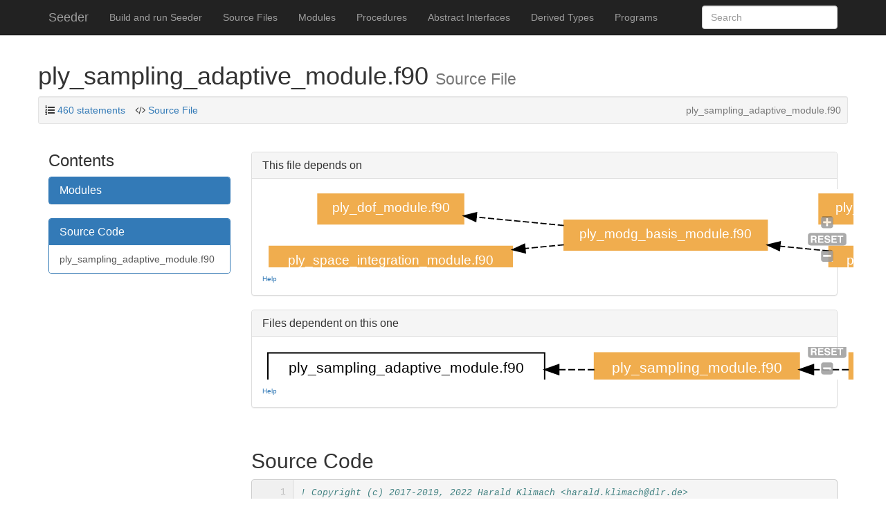

--- FILE ---
content_type: text/html
request_url: https://geb.inf.tu-dresden.de/doxy/seeder/sourcefile/ply_sampling_adaptive_module.f90.html
body_size: 285779
content:
<!DOCTYPE html>
<html lang="en">
  <head>
    <meta charset="utf-8">
    <meta http-equiv="X-UA-Compatible" content="IE=edge">
    <meta name="viewport" content="width=device-width, initial-scale=1">
   <meta name="description" content="Mesh generator, providing the mesh with tree information.">
    <meta name="author" content="University of Siegen" >
    <link rel="icon" href="../favicon.png">

    <title>ply_sampling_adaptive_module.f90 &ndash; Seeder</title>

    <link href="../css/bootstrap.min.css" rel="stylesheet">
    <link href="../css/pygments.css" rel="stylesheet">
    <link href="../css/font-awesome.min.css" rel="stylesheet">
    <link href="../css/local.css" rel="stylesheet">
    <link  href="../tipuesearch/tipuesearch.css" rel="stylesheet">

    <!-- HTML5 shim and Respond.js for IE8 support of HTML5 elements and media queries -->
    <!--[if lt IE 9]>
      <script src="https://oss.maxcdn.com/html5shiv/3.7.2/html5shiv.min.js"></script>
      <script src="https://oss.maxcdn.com/respond/1.4.2/respond.min.js"></script>
    <![endif]-->
    
    <script src="../js/jquery-2.1.3.min.js"></script>
    <script src="../js/svg-pan-zoom.min.js"></script>

  </head>

  <body>

    <!-- Fixed navbar -->
    <nav class="navbar navbar-inverse navbar-fixed-top">
      <div class="container">
        <div class="navbar-header">
          <button type="button" class="navbar-toggle collapsed" data-toggle="collapse" data-target="#navbar" aria-expanded="false" aria-controls="navbar">
            <span class="sr-only">Toggle navigation</span>
            <span class="icon-bar"></span>
            <span class="icon-bar"></span>
            <span class="icon-bar"></span>
          </button>
          <a class="navbar-brand" href="../index.html">Seeder </a>
        </div>
        <div id="navbar" class="navbar-collapse collapse">
          <ul class="nav navbar-nav">
            <li><a href='../page/index.html'>Build and run Seeder</a></li>
            <li class="dropdown hidden-xs visible-sm visible-md hidden-lg">
              <a href="#" class="dropdown-toggle"
              data-toggle="dropdown" role="button"
              aria-haspopup="true"
     aria-expanded="false">Contents <span class="caret"></span></a>
        <ul class="dropdown-menu">
            <li><a href="../lists/files.html">Source Files</a></li>
            <li><a href="../lists/modules.html">Modules</a></li>
            <li><a href="../lists/procedures.html">Procedures</a></li>
            <li><a href="../lists/absint.html">Abstract Interfaces</a></li>
                   <li><a href="../lists/types.html">Derived Types</a></li>
            <li><a href="../lists/programs.html">Programs</a></li>
       
            </ul>
        
            </li>
<li class="visible-xs hidden-sm visible-lg"><a href="../lists/files.html">Source Files</a></li>
<li class="visible-xs hidden-sm visible-lg"><a href="../lists/modules.html">Modules</a></li>
<li class="visible-xs hidden-sm visible-lg"><a href="../lists/procedures.html">Procedures</a></li>
<li class="visible-xs hidden-sm visible-lg"><a href="../lists/absint.html">Abstract Interfaces</a></li>
                             <li class="visible-xs hidden-sm visible-lg"><a href="../lists/types.html">Derived Types</a></li>
<li class="visible-xs hidden-sm visible-lg"><a href="../lists/programs.html">Programs</a></li>
          </ul>
        <form action="../search.html" class="navbar-form navbar-right" role="search">
        <div class="form-group">
          <input type="text" class="form-control" placeholder="Search" name="q" id="tipue_search_input" autocomplete="off" required>
        </div>
<!--
        <button type="submit" class="btn btn-default">Submit</button>
-->
        </form>
        </div><!--/.nav-collapse -->
      </div>
    </nav>

    <div class="container">
  <div class="row">
    <h1>ply_sampling_adaptive_module.f90
    <small>Source File</small>
    </h1>
    <div class="row">
  <div class="col-lg-12">
<div class="well well-sm">
  <ul class="list-inline" style="margin-bottom:0px;display:inline">
     <li><i class="fa fa-list-ol"></i>
       <a data-toggle="tooltip"
    data-placement="bottom" data-html="true"
    title=" 3.0% of total for source files.">460 statements</a>
     </li> 
    <li><i class="fa fa-code"></i><a href="../src/ply_sampling_adaptive_module.f90"> Source File</a></li>
  </ul>
  <ol class="breadcrumb in-well text-right">
     <li class="active">ply_sampling_adaptive_module.f90</li>
  </ol>
</div>
</div>
</div>
<script>
  $(function () {
  $('[data-toggle="tooltip"]').tooltip()
  })
</script>

  </div>
  <div class="row">
    <div class="col-md-3 hidden-xs hidden-sm visible-md visible-lg">
    <div id="sidebar">
  <h3>Contents</h3>
 
<div class="panel panel-primary">
  <div class="panel-heading text-left"><h3 class="panel-title"><a data-toggle="collapse" href="#mods-0">Modules</a></h3></div>
  <div id="mods-0" class="panel-collapse collapse">
    <div class="list-group">
      <a class="list-group-item" href="../module/ply_sampling_adaptive_module.html">ply_sampling_adaptive_module</a>
    </div>
  </div>
</div>
<div class="panel panel-primary">
  <div class="panel-heading text-left"><h3 class="panel-title">Source Code</h3></div>
  <div class="list-group">
    <a class="list-group-item" href="../sourcefile/ply_sampling_adaptive_module.f90.html#src">ply_sampling_adaptive_module.f90</a>
  </div>
</div>

</div>

    </div>
    <div class="col-md-9" id='text'>
      
      <br>
    <div class="panel panel-default">
      <div class="panel-heading">
  <h3 class="panel-title">This file depends on</h3>
      </div>
      <div class="panel-body">
  <div class="depgraph"><?xml version="1.0" encoding="UTF-8" standalone="no"?>
<!DOCTYPE svg PUBLIC "-//W3C//DTD SVG 1.1//EN"
 "http://www.w3.org/Graphics/SVG/1.1/DTD/svg11.dtd">
<!-- Generated by graphviz version 2.43.0 (0)
 -->
<!-- Title: sourcefile~~ply_sampling_adaptive_module.f90~~EfferentGraph Pages: 1 -->
<svg id="sourcefileply_sampling_adaptive_modulef90EfferentGraph" width="641pt" height="85pt"
 viewBox="0.00 0.00 641.00 85.27" xmlns="http://www.w3.org/2000/svg" xmlns:xlink="http://www.w3.org/1999/xlink">
<g id="sourcefile~~ply_sampling_adaptive_module.f90~~EfferentGraph" class="graph" transform="scale(1.36 1.36) rotate(0) translate(4 112)">
<title>sourcefile~~ply_sampling_adaptive_module.f90~~EfferentGraph</title>
<polygon fill="white" stroke="transparent" points="-4,4 -4,-112 868,-112 868,4 -4,4"/>
<!-- sourcefile~ply_sampling_adaptive_module.f90 -->
<g id="sourcefile~~ply_sampling_adaptive_module.f90~~EfferentGraph_node1" class="node">
<title>sourcefile~ply_sampling_adaptive_module.f90</title>
<polygon fill="none" stroke="black" points="864,-66 664,-66 664,-42 864,-42 864,-66"/>
<text text-anchor="middle" x="764" y="-51.6" font-family="Helvetica,sans-Serif" font-size="10.50">ply_sampling_adaptive_module.f90</text>
</g>
<!-- sourcefile~ply_sampling_varsys_module.f90 -->
<g id="sourcefile~~ply_sampling_adaptive_module.f90~~EfferentGraph_node2" class="node">
<title>sourcefile~ply_sampling_varsys_module.f90</title>
<g id="a_sourcefile~~ply_sampling_adaptive_module.f90~~EfferentGraph_node2"><a xlink:href=".././sourcefile/ply_sampling_varsys_module.f90.html" xlink:title="ply_sampling_varsys_module.f90">
<polygon fill="#f0ad4e" stroke="#f0ad4e" points="628,-108 441,-108 441,-84 628,-84 628,-108"/>
<text text-anchor="middle" x="534.5" y="-93.6" font-family="Helvetica,sans-Serif" font-size="10.50" fill="white">ply_sampling_varsys_module.f90</text>
</a>
</g>
</g>
<!-- sourcefile~ply_sampling_adaptive_module.f90&#45;&gt;sourcefile~ply_sampling_varsys_module.f90 -->
<g id="sourcefile~~ply_sampling_adaptive_module.f90~~EfferentGraph_edge1" class="edge">
<title>sourcefile~ply_sampling_adaptive_module.f90&#45;&gt;sourcefile~ply_sampling_varsys_module.f90</title>
<path fill="none" stroke="#000000" stroke-dasharray="5,2" d="M697.81,-66.04C670.68,-71.04 639.01,-76.89 610.89,-82.08"/>
<polygon fill="#000000" stroke="#000000" points="609.9,-78.71 600.7,-83.96 611.17,-85.59 609.9,-78.71"/>
</g>
<!-- sourcefile~ply_split_element_module.f90 -->
<g id="sourcefile~~ply_sampling_adaptive_module.f90~~EfferentGraph_node3" class="node">
<title>sourcefile~ply_split_element_module.f90</title>
<g id="a_sourcefile~~ply_sampling_adaptive_module.f90~~EfferentGraph_node3"><a xlink:href=".././sourcefile/ply_split_element_module.f90.html" xlink:title="ply_split_element_module.f90">
<polygon fill="#f0ad4e" stroke="#f0ad4e" points="620,-66 449,-66 449,-42 620,-42 620,-66"/>
<text text-anchor="middle" x="534.5" y="-51.6" font-family="Helvetica,sans-Serif" font-size="10.50" fill="white">ply_split_element_module.f90</text>
</a>
</g>
</g>
<!-- sourcefile~ply_sampling_adaptive_module.f90&#45;&gt;sourcefile~ply_split_element_module.f90 -->
<g id="sourcefile~~ply_sampling_adaptive_module.f90~~EfferentGraph_edge2" class="edge">
<title>sourcefile~ply_sampling_adaptive_module.f90&#45;&gt;sourcefile~ply_split_element_module.f90</title>
<path fill="none" stroke="#000000" stroke-dasharray="5,2" d="M663.88,-54C652.69,-54 641.32,-54 630.19,-54"/>
<polygon fill="#000000" stroke="#000000" points="630.06,-50.5 620.06,-54 630.06,-57.5 630.06,-50.5"/>
</g>
<!-- sourcefile~ply_filter_element_module.f90 -->
<g id="sourcefile~~ply_sampling_adaptive_module.f90~~EfferentGraph_node4" class="node">
<title>sourcefile~ply_filter_element_module.f90</title>
<g id="a_sourcefile~~ply_sampling_adaptive_module.f90~~EfferentGraph_node4"><a xlink:href=".././sourcefile/ply_filter_element_module.f90.html" xlink:title="ply_filter_element_module.f90">
<polygon fill="#f0ad4e" stroke="#f0ad4e" points="621.5,-24 447.5,-24 447.5,0 621.5,0 621.5,-24"/>
<text text-anchor="middle" x="534.5" y="-9.6" font-family="Helvetica,sans-Serif" font-size="10.50" fill="white">ply_filter_element_module.f90</text>
</a>
</g>
</g>
<!-- sourcefile~ply_sampling_adaptive_module.f90&#45;&gt;sourcefile~ply_filter_element_module.f90 -->
<g id="sourcefile~~ply_sampling_adaptive_module.f90~~EfferentGraph_edge3" class="edge">
<title>sourcefile~ply_sampling_adaptive_module.f90&#45;&gt;sourcefile~ply_filter_element_module.f90</title>
<path fill="none" stroke="#000000" stroke-dasharray="5,2" d="M697.81,-41.96C670.68,-36.96 639.01,-31.11 610.89,-25.92"/>
<polygon fill="#000000" stroke="#000000" points="611.17,-22.41 600.7,-24.04 609.9,-29.29 611.17,-22.41"/>
</g>
<!-- sourcefile~ply_modg_basis_module.f90 -->
<g id="sourcefile~~ply_sampling_adaptive_module.f90~~EfferentGraph_node5" class="node">
<title>sourcefile~ply_modg_basis_module.f90</title>
<g id="a_sourcefile~~ply_sampling_adaptive_module.f90~~EfferentGraph_node5"><a xlink:href=".././sourcefile/ply_modg_basis_module.f90.html" xlink:title="ply_modg_basis_module.f90">
<polygon fill="#f0ad4e" stroke="#f0ad4e" points="399.5,-87 236.5,-87 236.5,-63 399.5,-63 399.5,-87"/>
<text text-anchor="middle" x="318" y="-72.6" font-family="Helvetica,sans-Serif" font-size="10.50" fill="white">ply_modg_basis_module.f90</text>
</a>
</g>
</g>
<!-- sourcefile~ply_split_element_module.f90&#45;&gt;sourcefile~ply_modg_basis_module.f90 -->
<g id="sourcefile~~ply_sampling_adaptive_module.f90~~EfferentGraph_edge4" class="edge">
<title>sourcefile~ply_split_element_module.f90&#45;&gt;sourcefile~ply_modg_basis_module.f90</title>
<path fill="none" stroke="#000000" stroke-dasharray="5,2" d="M448.72,-62.3C435.97,-63.55 422.78,-64.84 409.9,-66.1"/>
<polygon fill="#000000" stroke="#000000" points="409.27,-62.65 399.66,-67.1 409.96,-69.61 409.27,-62.65"/>
</g>
<!-- sourcefile~ply_split_legendre_module.f90 -->
<g id="sourcefile~~ply_sampling_adaptive_module.f90~~EfferentGraph_node6" class="node">
<title>sourcefile~ply_split_legendre_module.f90</title>
<g id="a_sourcefile~~ply_sampling_adaptive_module.f90~~EfferentGraph_node6"><a xlink:href=".././sourcefile/ply_split_legendre_module.f90.html" xlink:title="ply_split_legendre_module.f90">
<polygon fill="#f0ad4e" stroke="#f0ad4e" points="405,-45 231,-45 231,-21 405,-21 405,-45"/>
<text text-anchor="middle" x="318" y="-30.6" font-family="Helvetica,sans-Serif" font-size="10.50" fill="white">ply_split_legendre_module.f90</text>
</a>
</g>
</g>
<!-- sourcefile~ply_split_element_module.f90&#45;&gt;sourcefile~ply_split_legendre_module.f90 -->
<g id="sourcefile~~ply_sampling_adaptive_module.f90~~EfferentGraph_edge5" class="edge">
<title>sourcefile~ply_split_element_module.f90&#45;&gt;sourcefile~ply_split_legendre_module.f90</title>
<path fill="none" stroke="#000000" stroke-dasharray="5,2" d="M448.72,-45.7C437.79,-44.63 426.52,-43.53 415.41,-42.44"/>
<polygon fill="#000000" stroke="#000000" points="415.56,-38.94 405.27,-41.45 414.88,-45.9 415.56,-38.94"/>
</g>
<!-- sourcefile~ply_dof_module.f90 -->
<g id="sourcefile~~ply_sampling_adaptive_module.f90~~EfferentGraph_node7" class="node">
<title>sourcefile~ply_dof_module.f90</title>
<g id="a_sourcefile~~ply_sampling_adaptive_module.f90~~EfferentGraph_node7"><a xlink:href=".././sourcefile/ply_dof_module.f90.html" xlink:title="ply_dof_module.f90">
<polygon fill="#f0ad4e" stroke="#f0ad4e" points="156,-108 39,-108 39,-84 156,-84 156,-108"/>
<text text-anchor="middle" x="97.5" y="-93.6" font-family="Helvetica,sans-Serif" font-size="10.50" fill="white">ply_dof_module.f90</text>
</a>
</g>
</g>
<!-- sourcefile~ply_modg_basis_module.f90&#45;&gt;sourcefile~ply_dof_module.f90 -->
<g id="sourcefile~~ply_sampling_adaptive_module.f90~~EfferentGraph_edge6" class="edge">
<title>sourcefile~ply_modg_basis_module.f90&#45;&gt;sourcefile~ply_dof_module.f90</title>
<path fill="none" stroke="#000000" stroke-dasharray="5,2" d="M236.26,-82.76C213.17,-84.98 188.26,-87.37 166.05,-89.51"/>
<polygon fill="#000000" stroke="#000000" points="165.67,-86.03 156.05,-90.47 166.34,-93 165.67,-86.03"/>
</g>
<!-- sourcefile~ply_space_integration_module.f90 -->
<g id="sourcefile~~ply_sampling_adaptive_module.f90~~EfferentGraph_node8" class="node">
<title>sourcefile~ply_space_integration_module.f90</title>
<g id="a_sourcefile~~ply_sampling_adaptive_module.f90~~EfferentGraph_node8"><a xlink:href=".././sourcefile/ply_space_integration_module.f90.html" xlink:title="ply_space_integration_module.f90">
<polygon fill="#f0ad4e" stroke="#f0ad4e" points="195,-66 0,-66 0,-42 195,-42 195,-66"/>
<text text-anchor="middle" x="97.5" y="-51.6" font-family="Helvetica,sans-Serif" font-size="10.50" fill="white">ply_space_integration_module.f90</text>
</a>
</g>
</g>
<!-- sourcefile~ply_modg_basis_module.f90&#45;&gt;sourcefile~ply_space_integration_module.f90 -->
<g id="sourcefile~~ply_sampling_adaptive_module.f90~~EfferentGraph_edge7" class="edge">
<title>sourcefile~ply_modg_basis_module.f90&#45;&gt;sourcefile~ply_space_integration_module.f90</title>
<path fill="none" stroke="#000000" stroke-dasharray="5,2" d="M236.26,-67.24C226.13,-66.27 215.64,-65.26 205.19,-64.25"/>
<polygon fill="#000000" stroke="#000000" points="205.47,-60.77 195.18,-63.29 204.8,-67.73 205.47,-60.77"/>
</g>
</g>
</svg>
</div><script>var pansourcefileply_sampling_adaptive_modulef90EfferentGraph = svgPanZoom('#sourcefileply_sampling_adaptive_modulef90EfferentGraph', {zoomEnabled: true,controlIconsEnabled: true, fit: true, center: true,}); </script><div><a type="button" class="graph-help" data-toggle="modal" href="#graph-help-text">Help</a></div><div class="modal fade" id="graph-help-text" tabindex="-1" role="dialog"><div class="modal-dialog modal-lg" role="document"><div class="modal-content"><div class="modal-header"><button type="button" class="close" data-dismiss="modal" aria-label="Close"><span aria-hidden="true">&times;</span></button><h4 class="modal-title" id="-graph-help-label">Graph Key</h4></div><div class="modal-body">
    <p>Nodes of different colours represent the following: </p>
    <?xml version="1.0" encoding="UTF-8" standalone="no"?>
<!DOCTYPE svg PUBLIC "-//W3C//DTD SVG 1.1//EN"
 "http://www.w3.org/Graphics/SVG/1.1/DTD/svg11.dtd">
<!-- Generated by graphviz version 2.43.0 (0)
 -->
<!-- Title: Graph Key Pages: 1 -->
<svg width="202pt" height="32pt"
 viewBox="0.00 0.00 201.50 32.00" xmlns="http://www.w3.org/2000/svg" xmlns:xlink="http://www.w3.org/1999/xlink">
<g id="graph0" class="graph" transform="scale(1 1) rotate(0) translate(4 28)">
<title>Graph Key</title>
<polygon fill="white" stroke="transparent" points="-4,4 -4,-28 197.5,-28 197.5,4 -4,4"/>
<!-- Source File -->
<g id="node1" class="node">
<title>Source File</title>
<polygon fill="#f0ad4e" stroke="#f0ad4e" points="70,-24 0,-24 0,0 70,0 70,-24"/>
<text text-anchor="middle" x="35" y="-9.6" font-family="Helvetica,sans-Serif" font-size="10.50" fill="white">Source File</text>
</g>
<!-- This Page&#39;s Entity -->
<g id="node2" class="node">
<title>This Page&#39;s Entity</title>
<polygon fill="none" stroke="black" points="193.5,-24 88.5,-24 88.5,0 193.5,0 193.5,-24"/>
<text text-anchor="middle" x="141" y="-9.6" font-family="Helvetica,sans-Serif" font-size="10.50">This Page&#39;s Entity</text>
</g>
</g>
</svg>

    
    <p>Solid arrows point from a file to a file which it depends on. A file
    is dependent upon another if the latter must be compiled before the former
    can be.
    </p>
    </div></div></div></div>
      </div>
    </div>
    <div class="panel panel-default">
      <div class="panel-heading">
  <h3 class="panel-title">Files dependent on this one</h3>
      </div>
      <div class="panel-body">
  <div class="depgraph"><?xml version="1.0" encoding="UTF-8" standalone="no"?>
<!DOCTYPE svg PUBLIC "-//W3C//DTD SVG 1.1//EN"
 "http://www.w3.org/Graphics/SVG/1.1/DTD/svg11.dtd">
<!-- Generated by graphviz version 2.43.0 (0)
 -->
<!-- Title: sourcefile~~ply_sampling_adaptive_module.f90~~AfferentGraph Pages: 1 -->
<svg id="sourcefileply_sampling_adaptive_modulef90AfferentGraph" width="641pt" height="35pt"
 viewBox="0.00 0.00 641.00 34.65" xmlns="http://www.w3.org/2000/svg" xmlns:xlink="http://www.w3.org/1999/xlink">
<g id="sourcefile~~ply_sampling_adaptive_module.f90~~AfferentGraph" class="graph" transform="scale(1.5 1.5) rotate(0) translate(4 48)">
<title>sourcefile~~ply_sampling_adaptive_module.f90~~AfferentGraph</title>
<polygon fill="white" stroke="transparent" points="-4,4 -4,-48 958,-48 958,4 -4,4"/>
<!-- sourcefile~ply_sampling_adaptive_module.f90 -->
<g id="sourcefile~~ply_sampling_adaptive_module.f90~~AfferentGraph_node1" class="node">
<title>sourcefile~ply_sampling_adaptive_module.f90</title>
<polygon fill="none" stroke="black" points="200,-44 0,-44 0,-20 200,-20 200,-44"/>
<text text-anchor="middle" x="100" y="-29.6" font-family="Helvetica,sans-Serif" font-size="10.50">ply_sampling_adaptive_module.f90</text>
</g>
<!-- sourcefile~ply_sampling_module.f90 -->
<g id="sourcefile~~ply_sampling_adaptive_module.f90~~AfferentGraph_node2" class="node">
<title>sourcefile~ply_sampling_module.f90</title>
<g id="a_sourcefile~~ply_sampling_adaptive_module.f90~~AfferentGraph_node2"><a xlink:href=".././sourcefile/ply_sampling_module.f90.html" xlink:title="ply_sampling_module.f90">
<polygon fill="#f0ad4e" stroke="#f0ad4e" points="384,-44 236,-44 236,-20 384,-20 384,-44"/>
<text text-anchor="middle" x="310" y="-29.6" font-family="Helvetica,sans-Serif" font-size="10.50" fill="white">ply_sampling_module.f90</text>
</a>
</g>
</g>
<!-- sourcefile~ply_sampling_module.f90&#45;&gt;sourcefile~ply_sampling_adaptive_module.f90 -->
<g id="sourcefile~~ply_sampling_adaptive_module.f90~~AfferentGraph_edge1" class="edge">
<title>sourcefile~ply_sampling_module.f90&#45;&gt;sourcefile~ply_sampling_adaptive_module.f90</title>
<path fill="none" stroke="#000000" stroke-dasharray="5,2" d="M235.96,-32C227.63,-32 219.01,-32 210.34,-32"/>
<polygon fill="#000000" stroke="#000000" points="210.15,-28.5 200.15,-32 210.15,-35.5 210.15,-28.5"/>
</g>
<!-- sourcefile~ply_sampled_tracking_module.f90 -->
<g id="sourcefile~~ply_sampling_adaptive_module.f90~~AfferentGraph_node3" class="node">
<title>sourcefile~ply_sampled_tracking_module.f90</title>
<g id="a_sourcefile~~ply_sampling_adaptive_module.f90~~AfferentGraph_node3"><a xlink:href=".././sourcefile/ply_sampled_tracking_module.f90.html" xlink:title="ply_sampled_tracking_module.f90">
<polygon fill="#f0ad4e" stroke="#f0ad4e" points="614,-44 420,-44 420,-20 614,-20 614,-44"/>
<text text-anchor="middle" x="517" y="-29.6" font-family="Helvetica,sans-Serif" font-size="10.50" fill="white">ply_sampled_tracking_module.f90</text>
</a>
</g>
</g>
<!-- sourcefile~ply_sampled_tracking_module.f90&#45;&gt;sourcefile~ply_sampling_module.f90 -->
<g id="sourcefile~~ply_sampling_adaptive_module.f90~~AfferentGraph_edge2" class="edge">
<title>sourcefile~ply_sampled_tracking_module.f90&#45;&gt;sourcefile~ply_sampling_module.f90</title>
<path fill="none" stroke="#000000" stroke-dasharray="5,2" d="M419.8,-32C411.3,-32 402.73,-32 394.35,-32"/>
<polygon fill="#000000" stroke="#000000" points="394.22,-28.5 384.22,-32 394.22,-35.5 394.22,-28.5"/>
</g>
<!-- sourcefile~sdr_harvesting.f90 -->
<g id="sourcefile~~ply_sampling_adaptive_module.f90~~AfferentGraph_node4" class="node">
<title>sourcefile~sdr_harvesting.f90</title>
<g id="a_sourcefile~~ply_sampling_adaptive_module.f90~~AfferentGraph_node4"><a xlink:href=".././sourcefile/sdr_harvesting.f90.html" xlink:title="sdr_harvesting.f90">
<polygon fill="#f0ad4e" stroke="#f0ad4e" points="954,-44 843,-44 843,-20 954,-20 954,-44"/>
<text text-anchor="middle" x="898.5" y="-29.6" font-family="Helvetica,sans-Serif" font-size="10.50" fill="white">sdr_harvesting.f90</text>
</a>
</g>
</g>
<!-- sourcefile~sdr_harvesting.f90&#45;&gt;sourcefile~ply_sampled_tracking_module.f90 -->
<g id="sourcefile~~ply_sampling_adaptive_module.f90~~AfferentGraph_edge3" class="edge">
<title>sourcefile~sdr_harvesting.f90&#45;&gt;sourcefile~ply_sampled_tracking_module.f90</title>
<path fill="none" stroke="#000000" stroke-dasharray="5,2" d="M842.94,-32.7C831.09,-32.83 818.63,-32.94 807,-33 737.22,-33.39 719.78,-33.26 650,-33 641.68,-32.97 633.07,-32.93 624.41,-32.88"/>
<polygon fill="#000000" stroke="#000000" points="624.27,-29.37 614.24,-32.81 624.22,-36.37 624.27,-29.37"/>
</g>
<!-- sourcefile~sdr_hvs_config_module.f90 -->
<g id="sourcefile~~ply_sampling_adaptive_module.f90~~AfferentGraph_node5" class="node">
<title>sourcefile~sdr_hvs_config_module.f90</title>
<g id="a_sourcefile~~ply_sampling_adaptive_module.f90~~AfferentGraph_node5"><a xlink:href=".././sourcefile/sdr_hvs_config_module.f90.html" xlink:title="sdr_hvs_config_module.f90">
<polygon fill="#f0ad4e" stroke="#f0ad4e" points="807,-24 650,-24 650,0 807,0 807,-24"/>
<text text-anchor="middle" x="728.5" y="-9.6" font-family="Helvetica,sans-Serif" font-size="10.50" fill="white">sdr_hvs_config_module.f90</text>
</a>
</g>
</g>
<!-- sourcefile~sdr_harvesting.f90&#45;&gt;sourcefile~sdr_hvs_config_module.f90 -->
<g id="sourcefile~~ply_sampling_adaptive_module.f90~~AfferentGraph_edge5" class="edge">
<title>sourcefile~sdr_harvesting.f90&#45;&gt;sourcefile~sdr_hvs_config_module.f90</title>
<path fill="none" stroke="#000000" stroke-dasharray="5,2" d="M842.96,-25.51C834.76,-24.53 826.14,-23.5 817.46,-22.47"/>
<polygon fill="#000000" stroke="#000000" points="817.61,-18.96 807.27,-21.26 816.78,-25.92 817.61,-18.96"/>
</g>
<!-- sourcefile~sdr_hvs_config_module.f90&#45;&gt;sourcefile~ply_sampled_tracking_module.f90 -->
<g id="sourcefile~~ply_sampling_adaptive_module.f90~~AfferentGraph_edge4" class="edge">
<title>sourcefile~sdr_hvs_config_module.f90&#45;&gt;sourcefile~ply_sampled_tracking_module.f90</title>
<path fill="none" stroke="#000000" stroke-dasharray="5,2" d="M649.79,-19.42C641.42,-20.22 632.8,-21.04 624.17,-21.86"/>
<polygon fill="#000000" stroke="#000000" points="623.67,-18.4 614.05,-22.83 624.34,-25.36 623.67,-18.4"/>
</g>
</g>
</svg>
</div><script>var pansourcefileply_sampling_adaptive_modulef90AfferentGraph = svgPanZoom('#sourcefileply_sampling_adaptive_modulef90AfferentGraph', {zoomEnabled: true,controlIconsEnabled: true, fit: true, center: true,}); </script><div><a type="button" class="graph-help" data-toggle="modal" href="#graph-help-text">Help</a></div><div class="modal fade" id="graph-help-text" tabindex="-1" role="dialog"><div class="modal-dialog modal-lg" role="document"><div class="modal-content"><div class="modal-header"><button type="button" class="close" data-dismiss="modal" aria-label="Close"><span aria-hidden="true">&times;</span></button><h4 class="modal-title" id="-graph-help-label">Graph Key</h4></div><div class="modal-body">
    <p>Nodes of different colours represent the following: </p>
    <?xml version="1.0" encoding="UTF-8" standalone="no"?>
<!DOCTYPE svg PUBLIC "-//W3C//DTD SVG 1.1//EN"
 "http://www.w3.org/Graphics/SVG/1.1/DTD/svg11.dtd">
<!-- Generated by graphviz version 2.43.0 (0)
 -->
<!-- Title: Graph Key Pages: 1 -->
<svg width="202pt" height="32pt"
 viewBox="0.00 0.00 201.50 32.00" xmlns="http://www.w3.org/2000/svg" xmlns:xlink="http://www.w3.org/1999/xlink">
<g id="graph0" class="graph" transform="scale(1 1) rotate(0) translate(4 28)">
<title>Graph Key</title>
<polygon fill="white" stroke="transparent" points="-4,4 -4,-28 197.5,-28 197.5,4 -4,4"/>
<!-- Source File -->
<g id="node1" class="node">
<title>Source File</title>
<polygon fill="#f0ad4e" stroke="#f0ad4e" points="70,-24 0,-24 0,0 70,0 70,-24"/>
<text text-anchor="middle" x="35" y="-9.6" font-family="Helvetica,sans-Serif" font-size="10.50" fill="white">Source File</text>
</g>
<!-- This Page&#39;s Entity -->
<g id="node2" class="node">
<title>This Page&#39;s Entity</title>
<polygon fill="none" stroke="black" points="193.5,-24 88.5,-24 88.5,0 193.5,0 193.5,-24"/>
<text text-anchor="middle" x="141" y="-9.6" font-family="Helvetica,sans-Serif" font-size="10.50">This Page&#39;s Entity</text>
</g>
</g>
</svg>

    
    <p>Solid arrows point from a file to a file which it depends on. A file
    is dependent upon another if the latter must be compiled before the former
    can be.
    </p>
    </div></div></div></div>
      </div>
    </div>
<br>
    <section class="visible-xs visible-sm hidden-md">
      <h3>Contents</h3>
 
<div class="panel panel-primary">
  <div class="panel-heading text-left"><h3 class="panel-title"><a data-toggle="collapse" href="#mods-1">Modules</a></h3></div>
  <div id="mods-1" class="panel-collapse collapse">
    <div class="list-group">
      <a class="list-group-item" href="../module/ply_sampling_adaptive_module.html">ply_sampling_adaptive_module</a>
    </div>
  </div>
</div>
<div class="panel panel-primary">
  <div class="panel-heading text-left"><h3 class="panel-title">Source Code</h3></div>
  <div class="list-group">
    <a class="list-group-item" href="../sourcefile/ply_sampling_adaptive_module.f90.html#src">ply_sampling_adaptive_module.f90</a>
  </div>
</div>

    </section>
    <br class="visible-xs visible-sm hidden-md">

    <section>
      <h2><span class="anchor" id="src"></span>Source Code</h2>
    <div class="hl"><pre><span></span><a id="ln-1" name="ln-1" href="#ln-1"></a><span class="c">! Copyright (c) 2017-2019, 2022 Harald Klimach &lt;harald.klimach@dlr.de&gt;</span>
<a id="ln-2" name="ln-2" href="#ln-2"></a><span class="c">! Copyright (c) 2018, 2020 Peter Vitt &lt;peter.vitt2@uni-siegen.de&gt;</span>
<a id="ln-3" name="ln-3" href="#ln-3"></a><span class="c">! Copyright (c) 2017-2018 Daniel Fleischer &lt;daniel.fleischer@student.uni-siegen.de&gt;</span>
<a id="ln-4" name="ln-4" href="#ln-4"></a><span class="c">!</span>
<a id="ln-5" name="ln-5" href="#ln-5"></a><span class="c">! Parts of this file were written by Harald Klimach, Peter Vitt and Daniel</span>
<a id="ln-6" name="ln-6" href="#ln-6"></a><span class="c">! Fleischer for University of Siegen.</span>
<a id="ln-7" name="ln-7" href="#ln-7"></a><span class="c">!</span>
<a id="ln-8" name="ln-8" href="#ln-8"></a><span class="c">! Permission to use, copy, modify, and distribute this software for any</span>
<a id="ln-9" name="ln-9" href="#ln-9"></a><span class="c">! purpose with or without fee is hereby granted, provided that the above</span>
<a id="ln-10" name="ln-10" href="#ln-10"></a><span class="c">! copyright notice and this permission notice appear in all copies.</span>
<a id="ln-11" name="ln-11" href="#ln-11"></a><span class="c">!</span>
<a id="ln-12" name="ln-12" href="#ln-12"></a><span class="c">! THE SOFTWARE IS PROVIDED &quot;AS IS&quot; AND THE AUTHORS DISCLAIM ALL WARRANTIES</span>
<a id="ln-13" name="ln-13" href="#ln-13"></a><span class="c">! WITH REGARD TO THIS SOFTWARE INCLUDING ALL IMPLIED WARRANTIES OF</span>
<a id="ln-14" name="ln-14" href="#ln-14"></a><span class="c">! MERCHANTABILITY AND FITNESS. IN NO EVENT SHALL THE AUTHORS BE LIABLE FOR</span>
<a id="ln-15" name="ln-15" href="#ln-15"></a><span class="c">! ANY SPECIAL, DIRECT, INDIRECT, OR CONSEQUENTIAL DAMAGES OR ANY DAMAGES</span>
<a id="ln-16" name="ln-16" href="#ln-16"></a><span class="c">! WHATSOEVER RESULTING FROM LOSS OF USE, DATA OR PROFITS, WHETHER IN AN</span>
<a id="ln-17" name="ln-17" href="#ln-17"></a><span class="c">! ACTION OF CONTRACT, NEGLIGENCE OR OTHER TORTIOUS ACTION, ARISING OUT OF</span>
<a id="ln-18" name="ln-18" href="#ln-18"></a><span class="c">! OR IN CONNECTION WITH THE USE OR PERFORMANCE OF THIS SOFTWARE.</span>
<a id="ln-19" name="ln-19" href="#ln-19"></a><span class="c">! **************************************************************************** !</span>
<a id="ln-20" name="ln-20" href="#ln-20"></a><span class="c">!&gt; Adaptive sampling of polynomial data.</span>
<a id="ln-21" name="ln-21" href="#ln-21"></a><span class="c">!!</span>
<a id="ln-22" name="ln-22" href="#ln-22"></a><span class="c">!! This module implements the sampling of polynomials with data dependent</span>
<a id="ln-23" name="ln-23" href="#ln-23"></a><span class="c">!! refinement.</span>
<a id="ln-24" name="ln-24" href="#ln-24"></a><span class="c">!! Elements, where the polynomials vary above a certain threshold, will be</span>
<a id="ln-25" name="ln-25" href="#ln-25"></a><span class="c">!! split into their eight children and the polynomial data will be projected</span>
<a id="ln-26" name="ln-26" href="#ln-26"></a><span class="c">!! onto those.</span>
<a id="ln-27" name="ln-27" href="#ln-27"></a><span class="c">!! The polynomials in the children can be restricted in their order to limit</span>
<a id="ln-28" name="ln-28" href="#ln-28"></a><span class="c">!! the memory consumption.</span>
<a id="ln-29" name="ln-29" href="#ln-29"></a><span class="c">!! In the end only one degree of freedom will be returned for each (refined)</span>
<a id="ln-30" name="ln-30" href="#ln-30"></a><span class="c">!! element, these are always the mean of the solution in those (refined)</span>
<a id="ln-31" name="ln-31" href="#ln-31"></a><span class="c">!! elements.</span>
<a id="ln-32" name="ln-32" href="#ln-32"></a><span class="c">!!</span>
<a id="ln-33" name="ln-33" href="#ln-33"></a><span class="c">!! The module provides a data type to describe the configuration of the</span>
<a id="ln-34" name="ln-34" href="#ln-34"></a><span class="c">!! adaptive sampling: [[ply_sampling_adaptive_type]],</span>
<a id="ln-35" name="ln-35" href="#ln-35"></a><span class="c">!! one routine to load this configuration [[ply_sampling_adaptive_load]] and</span>
<a id="ln-36" name="ln-36" href="#ln-36"></a><span class="c">!! one routine to actually perform the adaptive sampling</span>
<a id="ln-37" name="ln-37" href="#ln-37"></a><span class="c">!! [[ply_sample_adaptive]].</span>
<a id="ln-38" name="ln-38" href="#ln-38"></a><span class="k">module </span><span class="n">ply_sampling_adaptive_module</span><span class="w"></span>
<a id="ln-39" name="ln-39" href="#ln-39"></a><span class="w">  </span><span class="k">use </span><span class="n">mpi</span><span class="w"></span>
<a id="ln-40" name="ln-40" href="#ln-40"></a>
<a id="ln-41" name="ln-41" href="#ln-41"></a><span class="w">  </span><span class="k">use </span><span class="nb">iso_c_binding</span><span class="p">,</span><span class="w"> </span><span class="k">only</span><span class="p">:</span><span class="w"> </span><span class="nb">c_f_pointer</span><span class="p">,</span><span class="w"> </span><span class="nb">c_loc</span>
<a id="ln-42" name="ln-42" href="#ln-42"></a><span class="nb">  </span><span class="k">use </span><span class="n">env_module</span><span class="p">,</span><span class="w"> </span><span class="k">only</span><span class="p">:</span><span class="w"> </span><span class="n">rk</span><span class="p">,</span><span class="w"> </span><span class="n">labelLen</span><span class="w"></span>
<a id="ln-43" name="ln-43" href="#ln-43"></a>
<a id="ln-44" name="ln-44" href="#ln-44"></a><span class="w">  </span><span class="k">use </span><span class="n">aotus_module</span><span class="p">,</span><span class="w"> </span><span class="k">only</span><span class="p">:</span><span class="w"> </span><span class="n">flu_state</span><span class="p">,</span><span class="w">   </span><span class="p">&amp;</span><span class="w"></span>
<a id="ln-45" name="ln-45" href="#ln-45"></a><span class="w">    </span><span class="p">&amp;</span><span class="w">                     </span><span class="n">aot_get_val</span><span class="w"></span>
<a id="ln-46" name="ln-46" href="#ln-46"></a>
<a id="ln-47" name="ln-47" href="#ln-47"></a><span class="w">  </span><span class="k">use </span><span class="n">treelmesh_module</span><span class="p">,</span><span class="w"> </span><span class="k">only</span><span class="p">:</span><span class="w"> </span><span class="n">treelmesh_type</span><span class="w"></span>
<a id="ln-48" name="ln-48" href="#ln-48"></a><span class="w">  </span><span class="k">use </span><span class="n">tem_aux_module</span><span class="p">,</span><span class="w"> </span><span class="k">only</span><span class="p">:</span><span class="w"> </span><span class="n">tem_abort</span><span class="w"></span>
<a id="ln-49" name="ln-49" href="#ln-49"></a><span class="w">  </span><span class="k">use </span><span class="n">tem_bc_prop_module</span><span class="p">,</span><span class="w"> </span><span class="k">only</span><span class="p">:</span><span class="w"> </span><span class="n">tem_bc_prop_type</span><span class="p">,</span><span class="w"> </span><span class="p">&amp;</span><span class="w"></span>
<a id="ln-50" name="ln-50" href="#ln-50"></a><span class="w">    </span><span class="p">&amp;</span><span class="w">                           </span><span class="n">tem_bc_prop_pos</span><span class="p">,</span><span class="w">  </span><span class="p">&amp;</span><span class="w"></span>
<a id="ln-51" name="ln-51" href="#ln-51"></a><span class="w">    </span><span class="p">&amp;</span><span class="w">                           </span><span class="n">tem_bc_prop_sublist</span><span class="w"></span>
<a id="ln-52" name="ln-52" href="#ln-52"></a><span class="w">  </span><span class="k">use </span><span class="n">tem_logging_module</span><span class="p">,</span><span class="w"> </span><span class="k">only</span><span class="p">:</span><span class="w"> </span><span class="n">logunit</span><span class="w"></span>
<a id="ln-53" name="ln-53" href="#ln-53"></a><span class="w">  </span><span class="k">use </span><span class="n">tem_refining_module</span><span class="p">,</span><span class="w"> </span><span class="k">only</span><span class="p">:</span><span class="w"> </span><span class="n">tem_refine_global_subtree</span><span class="w"></span>
<a id="ln-54" name="ln-54" href="#ln-54"></a><span class="w">  </span><span class="k">use </span><span class="n">tem_subtree_type_module</span><span class="p">,</span><span class="w"> </span><span class="k">only</span><span class="p">:</span><span class="w"> </span><span class="n">tem_subtree_type</span><span class="p">,</span><span class="w"> </span><span class="p">&amp;</span><span class="w"></span>
<a id="ln-55" name="ln-55" href="#ln-55"></a><span class="w">    </span><span class="p">&amp;</span><span class="w">                                </span><span class="n">tem_destroy_subtree</span><span class="w"></span>
<a id="ln-56" name="ln-56" href="#ln-56"></a><span class="w">  </span><span class="k">use </span><span class="n">tem_subTree_module</span><span class="p">,</span><span class="w"> </span><span class="k">only</span><span class="p">:</span><span class="w"> </span><span class="n">tem_subTree_from</span><span class="p">,</span><span class="w">      </span><span class="p">&amp;</span><span class="w"></span>
<a id="ln-57" name="ln-57" href="#ln-57"></a><span class="w">    </span><span class="p">&amp;</span><span class="w">                           </span><span class="n">tem_create_subTree_of</span><span class="p">,</span><span class="w"> </span><span class="p">&amp;</span><span class="w"></span>
<a id="ln-58" name="ln-58" href="#ln-58"></a><span class="w">    </span><span class="p">&amp;</span><span class="w">                           </span><span class="n">tem_create_tree_from_sub</span><span class="w"></span>
<a id="ln-59" name="ln-59" href="#ln-59"></a><span class="w">  </span><span class="k">use </span><span class="n">tem_time_module</span><span class="p">,</span><span class="w"> </span><span class="k">only</span><span class="p">:</span><span class="w"> </span><span class="n">tem_time_type</span><span class="w"></span>
<a id="ln-60" name="ln-60" href="#ln-60"></a><span class="w">  </span><span class="k">use </span><span class="n">tem_topology_module</span><span class="p">,</span><span class="w"> </span><span class="k">only</span><span class="p">:</span><span class="w"> </span><span class="n">tem_levelOf</span><span class="w"></span>
<a id="ln-61" name="ln-61" href="#ln-61"></a><span class="w">  </span><span class="k">use </span><span class="n">tem_tracking_module</span><span class="p">,</span><span class="w"> </span><span class="k">only</span><span class="p">:</span><span class="w"> </span><span class="n">tem_tracking_instance_type</span><span class="p">,</span><span class="w"> </span><span class="p">&amp;</span><span class="w"></span>
<a id="ln-62" name="ln-62" href="#ln-62"></a><span class="w">    </span><span class="p">&amp;</span><span class="w">                            </span><span class="n">tem_tracking_config_type</span><span class="w"></span>
<a id="ln-63" name="ln-63" href="#ln-63"></a><span class="w">  </span><span class="k">use </span><span class="n">tem_tools_module</span><span class="p">,</span><span class="w"> </span><span class="k">only</span><span class="p">:</span><span class="w"> </span><span class="n">upper_to_lower</span><span class="w"></span>
<a id="ln-64" name="ln-64" href="#ln-64"></a><span class="w">  </span><span class="k">use </span><span class="n">tem_varsys_module</span><span class="p">,</span><span class="w"> </span><span class="k">only</span><span class="p">:</span><span class="w"> </span><span class="n">tem_varSys_proc_element</span><span class="p">,</span><span class="w">       </span><span class="p">&amp;</span><span class="w"></span>
<a id="ln-65" name="ln-65" href="#ln-65"></a><span class="w">    </span><span class="p">&amp;</span><span class="w">                          </span><span class="n">tem_varSys_proc_point</span><span class="p">,</span><span class="w">         </span><span class="p">&amp;</span><span class="w"></span>
<a id="ln-66" name="ln-66" href="#ln-66"></a><span class="w">    </span><span class="p">&amp;</span><span class="w">                          </span><span class="n">tem_varSys_proc_getParams</span><span class="p">,</span><span class="w">     </span><span class="p">&amp;</span><span class="w"></span>
<a id="ln-67" name="ln-67" href="#ln-67"></a><span class="w">    </span><span class="p">&amp;</span><span class="w">                          </span><span class="n">tem_varSys_proc_setParams</span><span class="p">,</span><span class="w">     </span><span class="p">&amp;</span><span class="w"></span>
<a id="ln-68" name="ln-68" href="#ln-68"></a><span class="w">    </span><span class="p">&amp;</span><span class="w">                          </span><span class="n">tem_varSys_proc_setupIndices</span><span class="p">,</span><span class="w">  </span><span class="p">&amp;</span><span class="w"></span>
<a id="ln-69" name="ln-69" href="#ln-69"></a><span class="w">    </span><span class="p">&amp;</span><span class="w">                          </span><span class="n">tem_varSys_proc_getValOfIndex</span><span class="p">,</span><span class="w"> </span><span class="p">&amp;</span><span class="w"></span>
<a id="ln-70" name="ln-70" href="#ln-70"></a><span class="w">    </span><span class="p">&amp;</span><span class="w">                          </span><span class="n">tem_varsys_append_statevar</span><span class="p">,</span><span class="w">    </span><span class="p">&amp;</span><span class="w"></span>
<a id="ln-71" name="ln-71" href="#ln-71"></a><span class="w">    </span><span class="p">&amp;</span><span class="w">                          </span><span class="n">tem_varSys_type</span><span class="p">,</span><span class="w">               </span><span class="p">&amp;</span><span class="w"></span>
<a id="ln-72" name="ln-72" href="#ln-72"></a><span class="w">    </span><span class="p">&amp;</span><span class="w">                          </span><span class="n">tem_varSys_op_type</span><span class="p">,</span><span class="w">            </span><span class="p">&amp;</span><span class="w"></span>
<a id="ln-73" name="ln-73" href="#ln-73"></a><span class="w">    </span><span class="p">&amp;</span><span class="w">                          </span><span class="n">tem_varSys_getParams_dummy</span><span class="p">,</span><span class="w">    </span><span class="p">&amp;</span><span class="w"></span>
<a id="ln-74" name="ln-74" href="#ln-74"></a><span class="w">    </span><span class="p">&amp;</span><span class="w">                          </span><span class="n">tem_varSys_setParams_dummy</span><span class="w"></span>
<a id="ln-75" name="ln-75" href="#ln-75"></a>
<a id="ln-76" name="ln-76" href="#ln-76"></a><span class="w">  </span><span class="k">use </span><span class="n">ply_sampling_varsys_module</span><span class="p">,</span><span class="w"> </span><span class="k">only</span><span class="p">:</span><span class="w"> </span><span class="n">ply_sampling_var_type</span><span class="p">,</span><span class="w">         </span><span class="p">&amp;</span><span class="w"></span>
<a id="ln-77" name="ln-77" href="#ln-77"></a><span class="w">    </span><span class="p">&amp;</span><span class="w">                                   </span><span class="n">ply_sampling_varsys_for_track</span><span class="p">,</span><span class="w"> </span><span class="p">&amp;</span><span class="w"></span>
<a id="ln-78" name="ln-78" href="#ln-78"></a><span class="w">    </span><span class="p">&amp;</span><span class="w">                                   </span><span class="n">ply_sampling_var_allocate</span><span class="p">,</span><span class="w">     </span><span class="p">&amp;</span><span class="w"></span>
<a id="ln-79" name="ln-79" href="#ln-79"></a><span class="w">    </span><span class="p">&amp;</span><span class="w">                                   </span><span class="n">ply_sampling_var_move</span><span class="p">,</span><span class="w">         </span><span class="p">&amp;</span><span class="w"></span>
<a id="ln-80" name="ln-80" href="#ln-80"></a><span class="w">    </span><span class="p">&amp;</span><span class="w">                                   </span><span class="n">ply_sampling_var_compute_elemdev</span><span class="w"></span>
<a id="ln-81" name="ln-81" href="#ln-81"></a><span class="w">  </span><span class="k">use </span><span class="n">ply_split_element_module</span><span class="p">,</span><span class="w"> </span><span class="k">only</span><span class="p">:</span><span class="w"> </span><span class="n">ply_split_element_init</span><span class="p">,</span><span class="w"> </span><span class="p">&amp;</span><span class="w"></span>
<a id="ln-82" name="ln-82" href="#ln-82"></a><span class="w">    </span><span class="p">&amp;</span><span class="w">                                 </span><span class="n">ply_split_element</span><span class="p">,</span><span class="w">      </span><span class="p">&amp;</span><span class="w"></span>
<a id="ln-83" name="ln-83" href="#ln-83"></a><span class="w">    </span><span class="p">&amp;</span><span class="w">                                 </span><span class="n">ply_split_element_1D</span><span class="p">,</span><span class="w">   </span><span class="p">&amp;</span><span class="w"></span>
<a id="ln-84" name="ln-84" href="#ln-84"></a><span class="w">    </span><span class="p">&amp;</span><span class="w">                                 </span><span class="n">ply_split_element_2D</span><span class="p">,</span><span class="w">   </span><span class="p">&amp;</span><span class="w"></span>
<a id="ln-85" name="ln-85" href="#ln-85"></a><span class="w">    </span><span class="p">&amp;</span><span class="w">                                 </span><span class="n">ply_split_element_3D</span><span class="w"></span>
<a id="ln-86" name="ln-86" href="#ln-86"></a><span class="w">  </span><span class="k">use </span><span class="n">ply_filter_element_module</span><span class="p">,</span><span class="w"> </span><span class="k">only</span><span class="p">:</span><span class="w"> </span><span class="n">ply_filter_element</span><span class="p">,</span><span class="w">      </span><span class="p">&amp;</span><span class="w"></span>
<a id="ln-87" name="ln-87" href="#ln-87"></a><span class="w">    </span><span class="p">&amp;</span><span class="w">                                  </span><span class="n">ply_filter_element_type</span><span class="p">,</span><span class="w"> </span><span class="p">&amp;</span><span class="w"></span>
<a id="ln-88" name="ln-88" href="#ln-88"></a><span class="w">    </span><span class="p">&amp;</span><span class="w">                                  </span><span class="n">ply_filter_element_load</span><span class="w"></span>
<a id="ln-89" name="ln-89" href="#ln-89"></a>
<a id="ln-90" name="ln-90" href="#ln-90"></a><span class="w">  </span><span class="k">implicit none</span>
<a id="ln-91" name="ln-91" href="#ln-91"></a>
<a id="ln-92" name="ln-92" href="#ln-92"></a><span class="k">  private</span>
<a id="ln-93" name="ln-93" href="#ln-93"></a>
<a id="ln-94" name="ln-94" href="#ln-94"></a><span class="k">  public</span><span class="w"> </span><span class="kd">::</span><span class="w"> </span><span class="n">ply_sample_adaptive</span><span class="w"></span>
<a id="ln-95" name="ln-95" href="#ln-95"></a><span class="w">  </span><span class="k">public</span><span class="w"> </span><span class="kd">::</span><span class="w"> </span><span class="n">ply_sampling_adaptive_type</span><span class="w"></span>
<a id="ln-96" name="ln-96" href="#ln-96"></a><span class="w">  </span><span class="k">public</span><span class="w"> </span><span class="kd">::</span><span class="w"> </span><span class="n">ply_sampling_adaptive_load</span><span class="w"></span>
<a id="ln-97" name="ln-97" href="#ln-97"></a>
<a id="ln-98" name="ln-98" href="#ln-98"></a>
<a id="ln-99" name="ln-99" href="#ln-99"></a><span class="w">  </span><span class="c">!&gt; Constant to indicate the factor reduction mode.</span>
<a id="ln-100" name="ln-100" href="#ln-100"></a><span class="w">  </span><span class="kt">integer</span><span class="p">,</span><span class="w"> </span><span class="k">parameter</span><span class="w"> </span><span class="kd">::</span><span class="w"> </span><span class="n">redux_factor</span><span class="w"> </span><span class="o">=</span><span class="w"> </span><span class="mi">1</span><span class="w"></span>
<a id="ln-101" name="ln-101" href="#ln-101"></a>
<a id="ln-102" name="ln-102" href="#ln-102"></a><span class="w">  </span><span class="c">!&gt; Constant to indicate the decrement reduction mode.</span>
<a id="ln-103" name="ln-103" href="#ln-103"></a><span class="w">  </span><span class="kt">integer</span><span class="p">,</span><span class="w"> </span><span class="k">parameter</span><span class="w"> </span><span class="kd">::</span><span class="w"> </span><span class="n">redux_decrement</span><span class="w"> </span><span class="o">=</span><span class="w"> </span><span class="mi">2</span><span class="w"></span>
<a id="ln-104" name="ln-104" href="#ln-104"></a>
<a id="ln-105" name="ln-105" href="#ln-105"></a><span class="w">  </span><span class="c">!&gt; Configuration of the adaptive sampling.</span>
<a id="ln-106" name="ln-106" href="#ln-106"></a><span class="w">  </span><span class="c">!!</span>
<a id="ln-107" name="ln-107" href="#ln-107"></a><span class="w">  </span><span class="c">!! The main setting is max_nlevels, which states the maximum number of</span>
<a id="ln-108" name="ln-108" href="#ln-108"></a><span class="w">  </span><span class="c">!! levels that elements will be refined.</span>
<a id="ln-109" name="ln-109" href="#ln-109"></a><span class="w">  </span><span class="k">type </span><span class="n">ply_sampling_adaptive_type</span><span class="w"></span>
<a id="ln-110" name="ln-110" href="#ln-110"></a><span class="w">    </span><span class="c">!&gt; Maximal number of levels by which any mesh element should be refined.</span>
<a id="ln-111" name="ln-111" href="#ln-111"></a><span class="w">    </span><span class="c">!!</span>
<a id="ln-112" name="ln-112" href="#ln-112"></a><span class="w">    </span><span class="c">!! A setting of 0 results in no sampling, and the original mesh elements</span>
<a id="ln-113" name="ln-113" href="#ln-113"></a><span class="w">    </span><span class="c">!! will be used with the integral mean value (first degree of freedom).</span>
<a id="ln-114" name="ln-114" href="#ln-114"></a><span class="w">    </span><span class="c">!! Higher levels provide a limit for the refinement of the mesh.</span>
<a id="ln-115" name="ln-115" href="#ln-115"></a><span class="w">    </span><span class="c">!! Note, that even for large settings here, the overall mesh depth is</span>
<a id="ln-116" name="ln-116" href="#ln-116"></a><span class="w">    </span><span class="c">!! restricted by the global limit, due to the available space in the</span>
<a id="ln-117" name="ln-117" href="#ln-117"></a><span class="w">    </span><span class="c">!! integers representing the treeIDs.</span>
<a id="ln-118" name="ln-118" href="#ln-118"></a><span class="w">    </span><span class="kt">integer</span><span class="w"> </span><span class="kd">::</span><span class="w"> </span><span class="n">max_nlevels</span><span class="w"> </span><span class="o">=</span><span class="w"> </span><span class="mi">0</span><span class="w"></span>
<a id="ln-119" name="ln-119" href="#ln-119"></a>
<a id="ln-120" name="ln-120" href="#ln-120"></a><span class="w">    </span><span class="c">!&gt; Maximum allowed oscillation of the solution.</span>
<a id="ln-121" name="ln-121" href="#ln-121"></a><span class="w">    </span><span class="c">!! For adaptive subsampling only.</span>
<a id="ln-122" name="ln-122" href="#ln-122"></a><span class="w">    </span><span class="kt">real</span><span class="p">(</span><span class="nb">kind</span><span class="o">=</span><span class="n">rk</span><span class="p">)</span><span class="w"> </span><span class="kd">::</span><span class="w"> </span><span class="n">eps_osci</span><span class="w"></span>
<a id="ln-123" name="ln-123" href="#ln-123"></a>
<a id="ln-124" name="ln-124" href="#ln-124"></a><span class="w">    </span><span class="c">!&gt; Method to use for the reduction.</span>
<a id="ln-125" name="ln-125" href="#ln-125"></a><span class="w">    </span><span class="c">!!</span>
<a id="ln-126" name="ln-126" href="#ln-126"></a><span class="w">    </span><span class="c">!! This may either be:</span>
<a id="ln-127" name="ln-127" href="#ln-127"></a><span class="w">    </span><span class="c">!!</span>
<a id="ln-128" name="ln-128" href="#ln-128"></a><span class="w">    </span><span class="c">!! - redux_factor: multiply the maximal polynomial degree by the</span>
<a id="ln-129" name="ln-129" href="#ln-129"></a><span class="w">    </span><span class="c">!!               given factor in each refinement level. This allows to</span>
<a id="ln-130" name="ln-130" href="#ln-130"></a><span class="w">    </span><span class="c">!!               maintain the same total number of degrees of freedom by</span>
<a id="ln-131" name="ln-131" href="#ln-131"></a><span class="w">    </span><span class="c">!!               halfing the modes during each refinement.</span>
<a id="ln-132" name="ln-132" href="#ln-132"></a><span class="w">    </span><span class="c">!!               This is the default reduction mode</span>
<a id="ln-133" name="ln-133" href="#ln-133"></a><span class="w">    </span><span class="c">!! - redux_decrement: Cut off the given dof_decrement last modes in each</span>
<a id="ln-134" name="ln-134" href="#ln-134"></a><span class="w">    </span><span class="c">!!                    refinement. This can be used to filter off the most</span>
<a id="ln-135" name="ln-135" href="#ln-135"></a><span class="w">    </span><span class="c">!!                    oscillatory modes while affecting the solution</span>
<a id="ln-136" name="ln-136" href="#ln-136"></a><span class="w">    </span><span class="c">!!                    minimally otherwise.</span>
<a id="ln-137" name="ln-137" href="#ln-137"></a><span class="w">    </span><span class="kt">integer</span><span class="w"> </span><span class="kd">::</span><span class="w"> </span><span class="n">reduction_mode</span><span class="w"></span>
<a id="ln-138" name="ln-138" href="#ln-138"></a>
<a id="ln-139" name="ln-139" href="#ln-139"></a><span class="w">    </span><span class="c">!&gt; Indication whether to filter modes during refinement by ignoring</span>
<a id="ln-140" name="ln-140" href="#ln-140"></a><span class="w">    </span><span class="c">!! all modes in the parent, that exceed the target polynomial degree</span>
<a id="ln-141" name="ln-141" href="#ln-141"></a><span class="w">    </span><span class="c">!! of the child elements.</span>
<a id="ln-142" name="ln-142" href="#ln-142"></a><span class="w">    </span><span class="c">!!</span>
<a id="ln-143" name="ln-143" href="#ln-143"></a><span class="w">    </span><span class="c">!! This provides a simple lowpass filtering method if activated.</span>
<a id="ln-144" name="ln-144" href="#ln-144"></a><span class="w">    </span><span class="c">!! Defaults to false.</span>
<a id="ln-145" name="ln-145" href="#ln-145"></a><span class="w">    </span><span class="kt">logical</span><span class="w"> </span><span class="kd">::</span><span class="w"> </span><span class="n">ignore_highmodes</span><span class="w"> </span><span class="o">=</span><span class="w"> </span><span class="p">.</span><span class="n">false</span><span class="p">.</span><span class="w"></span>
<a id="ln-146" name="ln-146" href="#ln-146"></a>
<a id="ln-147" name="ln-147" href="#ln-147"></a><span class="w">    </span><span class="c">!&gt; Number of modes to cut off in each refinement.</span>
<a id="ln-148" name="ln-148" href="#ln-148"></a><span class="w">    </span><span class="c">!!</span>
<a id="ln-149" name="ln-149" href="#ln-149"></a><span class="w">    </span><span class="c">!! If the decrement mode for reduction is used, this setting will</span>
<a id="ln-150" name="ln-150" href="#ln-150"></a><span class="w">    </span><span class="c">!! be used to cut off as many modes from the refined elements.</span>
<a id="ln-151" name="ln-151" href="#ln-151"></a><span class="w">    </span><span class="kt">integer</span><span class="w"> </span><span class="kd">::</span><span class="w"> </span><span class="n">dof_decrement</span><span class="w"> </span><span class="o">=</span><span class="w"> </span><span class="mi">1</span><span class="w"></span>
<a id="ln-152" name="ln-152" href="#ln-152"></a>
<a id="ln-153" name="ln-153" href="#ln-153"></a><span class="w">    </span><span class="c">!&gt; Factor to Reduce dofs for every sampling level.</span>
<a id="ln-154" name="ln-154" href="#ln-154"></a><span class="w">    </span><span class="c">!! Can be used to avoid too drastic increase of memory consumption.</span>
<a id="ln-155" name="ln-155" href="#ln-155"></a><span class="w">    </span><span class="c">!! For adaptive subsampling only.</span>
<a id="ln-156" name="ln-156" href="#ln-156"></a><span class="w">    </span><span class="kt">real</span><span class="p">(</span><span class="nb">kind</span><span class="o">=</span><span class="n">rk</span><span class="p">)</span><span class="w"> </span><span class="kd">::</span><span class="w"> </span><span class="n">dofReducFactor</span><span class="w"></span>
<a id="ln-157" name="ln-157" href="#ln-157"></a>
<a id="ln-158" name="ln-158" href="#ln-158"></a><span class="w">    </span><span class="c">!&gt; Indicator for the limitation of memory consumption.</span>
<a id="ln-159" name="ln-159" href="#ln-159"></a><span class="w">    </span><span class="kt">logical</span><span class="w"> </span><span class="kd">::</span><span class="w"> </span><span class="n">adaptiveDofReduction</span><span class="w"></span>
<a id="ln-160" name="ln-160" href="#ln-160"></a>
<a id="ln-161" name="ln-161" href="#ln-161"></a><span class="w">    </span><span class="c">!&gt; Absolute upper bound level to refine to.</span>
<a id="ln-162" name="ln-162" href="#ln-162"></a><span class="w">    </span><span class="kt">integer</span><span class="w"> </span><span class="kd">::</span><span class="w"> </span><span class="n">AbsUpperBoundLevel</span><span class="w"></span>
<a id="ln-163" name="ln-163" href="#ln-163"></a>
<a id="ln-164" name="ln-164" href="#ln-164"></a><span class="w">    </span><span class="c">!&gt; Filtering the poylnomial modes during adaptive refinement.</span>
<a id="ln-165" name="ln-165" href="#ln-165"></a><span class="w">    </span><span class="c">!!</span>
<a id="ln-166" name="ln-166" href="#ln-166"></a><span class="w">    </span><span class="c">!! This filtering provides the possibility to change the applied</span>
<a id="ln-167" name="ln-167" href="#ln-167"></a><span class="w">    </span><span class="c">!! filtering based on the polynomials and thereby attempting to</span>
<a id="ln-168" name="ln-168" href="#ln-168"></a><span class="w">    </span><span class="c">!! capture discontinuities more sharply.</span>
<a id="ln-169" name="ln-169" href="#ln-169"></a><span class="w">    </span><span class="k">type</span><span class="p">(</span><span class="n">ply_filter_element_type</span><span class="p">)</span><span class="w"> </span><span class="kd">::</span><span class="w"> </span><span class="n">filter_element</span><span class="w"></span>
<a id="ln-170" name="ln-170" href="#ln-170"></a><span class="w">  </span><span class="k">end type </span><span class="n">ply_sampling_adaptive_type</span><span class="w"></span>
<a id="ln-171" name="ln-171" href="#ln-171"></a>
<a id="ln-172" name="ln-172" href="#ln-172"></a>
<a id="ln-173" name="ln-173" href="#ln-173"></a><span class="w">  </span><span class="c">!&gt; Small helping type to allow arrays of arrays for the variable data.</span>
<a id="ln-174" name="ln-174" href="#ln-174"></a><span class="w">  </span><span class="k">type </span><span class="n">realarray_type</span><span class="w"></span>
<a id="ln-175" name="ln-175" href="#ln-175"></a><span class="w">    </span><span class="kt">real</span><span class="p">(</span><span class="nb">kind</span><span class="o">=</span><span class="n">rk</span><span class="p">),</span><span class="w"> </span><span class="k">pointer</span><span class="w"> </span><span class="kd">::</span><span class="w"> </span><span class="n">dat</span><span class="p">(:)</span><span class="w"> </span><span class="o">=&gt;</span><span class="w"> </span><span class="nb">NULL</span><span class="p">()</span><span class="w"></span>
<a id="ln-176" name="ln-176" href="#ln-176"></a><span class="w">  </span><span class="k">end type </span><span class="n">realarray_type</span><span class="w"></span>
<a id="ln-177" name="ln-177" href="#ln-177"></a>
<a id="ln-178" name="ln-178" href="#ln-178"></a><span class="w">  </span><span class="c">!&gt; A container for the method data to hold the data in a scalar pointer for</span>
<a id="ln-179" name="ln-179" href="#ln-179"></a><span class="w">  </span><span class="c">!! the C-pointer conversion.</span>
<a id="ln-180" name="ln-180" href="#ln-180"></a><span class="w">  </span><span class="k">type </span><span class="n">sampled_method_data_type</span><span class="w"></span>
<a id="ln-181" name="ln-181" href="#ln-181"></a><span class="w">    </span><span class="k">type</span><span class="p">(</span><span class="n">realarray_type</span><span class="p">),</span><span class="w"> </span><span class="k">allocatable</span><span class="w"> </span><span class="kd">::</span><span class="w"> </span><span class="n">component</span><span class="p">(:)</span><span class="w"></span>
<a id="ln-182" name="ln-182" href="#ln-182"></a><span class="w">  </span><span class="k">end type </span><span class="n">sampled_method_data_type</span><span class="w"></span>
<a id="ln-183" name="ln-183" href="#ln-183"></a>
<a id="ln-184" name="ln-184" href="#ln-184"></a>
<a id="ln-185" name="ln-185" href="#ln-185"></a><span class="k">contains</span><span class="w"></span>
<a id="ln-186" name="ln-186" href="#ln-186"></a>
<a id="ln-187" name="ln-187" href="#ln-187"></a>
<a id="ln-188" name="ln-188" href="#ln-188"></a><span class="w">  </span><span class="c">! ------------------------------------------------------------------------- !</span>
<a id="ln-189" name="ln-189" href="#ln-189"></a><span class="w">  </span><span class="c">!&gt; Load the configuration for adaptive subsampling.</span>
<a id="ln-190" name="ln-190" href="#ln-190"></a><span class="w">  </span><span class="k">subroutine </span><span class="n">ply_sampling_adaptive_load</span><span class="p">(</span><span class="n">me</span><span class="p">,</span><span class="w"> </span><span class="n">conf</span><span class="p">,</span><span class="w"> </span><span class="n">parent</span><span class="p">)</span><span class="w"></span>
<a id="ln-191" name="ln-191" href="#ln-191"></a><span class="w">    </span><span class="c">! -------------------------------------------------------------------- !</span>
<a id="ln-192" name="ln-192" href="#ln-192"></a><span class="w">    </span><span class="c">!&gt; Sampling definition to load.</span>
<a id="ln-193" name="ln-193" href="#ln-193"></a><span class="w">    </span><span class="k">type</span><span class="p">(</span><span class="n">ply_sampling_adaptive_type</span><span class="p">),</span><span class="w"> </span><span class="k">intent</span><span class="p">(</span><span class="n">out</span><span class="p">)</span><span class="w"> </span><span class="kd">::</span><span class="w"> </span><span class="n">me</span><span class="w"></span>
<a id="ln-194" name="ln-194" href="#ln-194"></a>
<a id="ln-195" name="ln-195" href="#ln-195"></a><span class="w">    </span><span class="c">!&gt; Configuration to read the sampling settings from.</span>
<a id="ln-196" name="ln-196" href="#ln-196"></a><span class="w">    </span><span class="k">type</span><span class="p">(</span><span class="n">flu_State</span><span class="p">),</span><span class="w"> </span><span class="k">intent</span><span class="p">(</span><span class="n">in</span><span class="p">)</span><span class="w"> </span><span class="kd">::</span><span class="w"> </span><span class="n">conf</span><span class="w"></span>
<a id="ln-197" name="ln-197" href="#ln-197"></a>
<a id="ln-198" name="ln-198" href="#ln-198"></a><span class="w">    </span><span class="c">!&gt; Parent table in which to look for the adaptive sampling settings.</span>
<a id="ln-199" name="ln-199" href="#ln-199"></a><span class="w">    </span><span class="kt">integer</span><span class="p">,</span><span class="w"> </span><span class="k">intent</span><span class="p">(</span><span class="n">in</span><span class="p">),</span><span class="w"> </span><span class="k">optional</span><span class="w"> </span><span class="kd">::</span><span class="w"> </span><span class="n">parent</span><span class="w"></span>
<a id="ln-200" name="ln-200" href="#ln-200"></a><span class="w">    </span><span class="c">! -------------------------------------------------------------------- !</span>
<a id="ln-201" name="ln-201" href="#ln-201"></a><span class="w">    </span><span class="kt">integer</span><span class="w"> </span><span class="kd">::</span><span class="w"> </span><span class="n">iError</span><span class="w"></span>
<a id="ln-202" name="ln-202" href="#ln-202"></a><span class="w">    </span><span class="kt">character</span><span class="p">(</span><span class="nb">len</span><span class="o">=</span><span class="n">labelLen</span><span class="p">)</span><span class="w"> </span><span class="kd">::</span><span class="w"> </span><span class="n">reduction_mode</span><span class="w"></span>
<a id="ln-203" name="ln-203" href="#ln-203"></a><span class="w">    </span><span class="c">! -------------------------------------------------------------------- !</span>
<a id="ln-204" name="ln-204" href="#ln-204"></a>
<a id="ln-205" name="ln-205" href="#ln-205"></a><span class="w">    </span><span class="k">call </span><span class="n">aot_get_val</span><span class="p">(</span><span class="w"> </span><span class="n">L</span><span class="w">       </span><span class="o">=</span><span class="w"> </span><span class="n">conf</span><span class="p">,</span><span class="w">           </span><span class="p">&amp;</span><span class="w"></span>
<a id="ln-206" name="ln-206" href="#ln-206"></a><span class="w">      </span><span class="p">&amp;</span><span class="w">               </span><span class="n">thandle</span><span class="w"> </span><span class="o">=</span><span class="w"> </span><span class="n">parent</span><span class="p">,</span><span class="w">         </span><span class="p">&amp;</span><span class="w"></span>
<a id="ln-207" name="ln-207" href="#ln-207"></a><span class="w">      </span><span class="p">&amp;</span><span class="w">               </span><span class="n">key</span><span class="w">     </span><span class="o">=</span><span class="w"> </span><span class="s1">&#39;nlevels&#39;</span><span class="p">,</span><span class="w">      </span><span class="p">&amp;</span><span class="w"></span>
<a id="ln-208" name="ln-208" href="#ln-208"></a><span class="w">      </span><span class="p">&amp;</span><span class="w">               </span><span class="n">val</span><span class="w">     </span><span class="o">=</span><span class="w"> </span><span class="n">me</span><span class="p">%</span><span class="n">max_nlevels</span><span class="p">,</span><span class="w"> </span><span class="p">&amp;</span><span class="w"></span>
<a id="ln-209" name="ln-209" href="#ln-209"></a><span class="w">      </span><span class="p">&amp;</span><span class="w">               </span><span class="n">ErrCode</span><span class="w"> </span><span class="o">=</span><span class="w"> </span><span class="n">iError</span><span class="p">,</span><span class="w">         </span><span class="p">&amp;</span><span class="w"></span>
<a id="ln-210" name="ln-210" href="#ln-210"></a><span class="w">      </span><span class="p">&amp;</span><span class="w">               </span><span class="n">default</span><span class="w"> </span><span class="o">=</span><span class="w"> </span><span class="mi">0</span><span class="w">               </span><span class="p">)</span><span class="w"></span>
<a id="ln-211" name="ln-211" href="#ln-211"></a>
<a id="ln-212" name="ln-212" href="#ln-212"></a><span class="w">    </span><span class="k">call </span><span class="n">aot_get_val</span><span class="p">(</span><span class="w"> </span><span class="n">L</span><span class="w">       </span><span class="o">=</span><span class="w"> </span><span class="n">conf</span><span class="p">,</span><span class="w">        </span><span class="p">&amp;</span><span class="w"></span>
<a id="ln-213" name="ln-213" href="#ln-213"></a><span class="w">      </span><span class="p">&amp;</span><span class="w">               </span><span class="n">thandle</span><span class="w"> </span><span class="o">=</span><span class="w"> </span><span class="n">parent</span><span class="p">,</span><span class="w">      </span><span class="p">&amp;</span><span class="w"></span>
<a id="ln-214" name="ln-214" href="#ln-214"></a><span class="w">      </span><span class="p">&amp;</span><span class="w">               </span><span class="n">key</span><span class="w">     </span><span class="o">=</span><span class="w"> </span><span class="s1">&#39;tolerance&#39;</span><span class="p">,</span><span class="w"> </span><span class="p">&amp;</span><span class="w"></span>
<a id="ln-215" name="ln-215" href="#ln-215"></a><span class="w">      </span><span class="p">&amp;</span><span class="w">               </span><span class="n">val</span><span class="w">     </span><span class="o">=</span><span class="w"> </span><span class="n">me</span><span class="p">%</span><span class="n">eps_osci</span><span class="p">,</span><span class="w"> </span><span class="p">&amp;</span><span class="w"></span>
<a id="ln-216" name="ln-216" href="#ln-216"></a><span class="w">      </span><span class="p">&amp;</span><span class="w">               </span><span class="n">ErrCode</span><span class="w"> </span><span class="o">=</span><span class="w"> </span><span class="n">iError</span><span class="p">,</span><span class="w">      </span><span class="p">&amp;</span><span class="w"></span>
<a id="ln-217" name="ln-217" href="#ln-217"></a><span class="w">      </span><span class="p">&amp;</span><span class="w">               </span><span class="n">default</span><span class="w"> </span><span class="o">=</span><span class="w"> </span><span class="mf">0.0_rk</span><span class="w">       </span><span class="p">)</span><span class="w"></span>
<a id="ln-218" name="ln-218" href="#ln-218"></a><span class="w">    </span><span class="k">write</span><span class="p">(</span><span class="n">logunit</span><span class="p">(</span><span class="mi">1</span><span class="p">),</span><span class="o">*</span><span class="p">)</span><span class="w"> </span><span class="s1">&#39;  Using a tolerance of &#39;</span><span class="p">,</span><span class="w"> </span><span class="n">me</span><span class="p">%</span><span class="n">eps_osci</span><span class="w"></span>
<a id="ln-219" name="ln-219" href="#ln-219"></a>
<a id="ln-220" name="ln-220" href="#ln-220"></a><span class="w">    </span><span class="k">call </span><span class="n">aot_get_val</span><span class="p">(</span><span class="w"> </span><span class="n">L</span><span class="w">       </span><span class="o">=</span><span class="w"> </span><span class="n">conf</span><span class="p">,</span><span class="w">                  </span><span class="p">&amp;</span><span class="w"></span>
<a id="ln-221" name="ln-221" href="#ln-221"></a><span class="w">      </span><span class="p">&amp;</span><span class="w">               </span><span class="n">thandle</span><span class="w"> </span><span class="o">=</span><span class="w"> </span><span class="n">parent</span><span class="p">,</span><span class="w">                </span><span class="p">&amp;</span><span class="w"></span>
<a id="ln-222" name="ln-222" href="#ln-222"></a><span class="w">      </span><span class="p">&amp;</span><span class="w">               </span><span class="n">key</span><span class="w">     </span><span class="o">=</span><span class="w"> </span><span class="s1">&#39;AbsUpperBoundLevel&#39;</span><span class="p">,</span><span class="w">  </span><span class="p">&amp;</span><span class="w"></span>
<a id="ln-223" name="ln-223" href="#ln-223"></a><span class="w">      </span><span class="p">&amp;</span><span class="w">               </span><span class="n">val</span><span class="w">     </span><span class="o">=</span><span class="w"> </span><span class="n">me</span><span class="p">%</span><span class="n">AbsUpperBoundLevel</span><span class="p">,</span><span class="w"> </span><span class="p">&amp;</span><span class="w"></span>
<a id="ln-224" name="ln-224" href="#ln-224"></a><span class="w">      </span><span class="p">&amp;</span><span class="w">               </span><span class="n">ErrCode</span><span class="w"> </span><span class="o">=</span><span class="w"> </span><span class="n">iError</span><span class="p">,</span><span class="w">                </span><span class="p">&amp;</span><span class="w"></span>
<a id="ln-225" name="ln-225" href="#ln-225"></a><span class="w">      </span><span class="p">&amp;</span><span class="w">               </span><span class="n">default</span><span class="w"> </span><span class="o">=</span><span class="w"> </span><span class="mi">0</span><span class="w">                      </span><span class="p">)</span><span class="w"></span>
<a id="ln-226" name="ln-226" href="#ln-226"></a>
<a id="ln-227" name="ln-227" href="#ln-227"></a><span class="w">    </span><span class="k">if</span><span class="w"> </span><span class="p">(</span><span class="n">me</span><span class="p">%</span><span class="n">AbsUpperBoundLevel</span><span class="w"> </span><span class="o">&gt;</span><span class="w"> </span><span class="mi">0</span><span class="p">)</span><span class="w"> </span><span class="k">then</span>
<a id="ln-228" name="ln-228" href="#ln-228"></a><span class="k">      write</span><span class="p">(</span><span class="n">logunit</span><span class="p">(</span><span class="mi">1</span><span class="p">),</span><span class="o">*</span><span class="p">)</span><span class="w"> </span><span class="s1">&#39;  Level &#39;</span><span class="p">,</span><span class="w"> </span><span class="n">me</span><span class="p">%</span><span class="n">AbsUpperBoundLevel</span><span class="p">,</span><span class="w"> </span><span class="p">&amp;</span><span class="w"></span>
<a id="ln-229" name="ln-229" href="#ln-229"></a><span class="w">        </span><span class="p">&amp;</span><span class="w">                 </span><span class="s1">&#39; will be used as absolute upper bound for the&#39;</span><span class="w"></span>
<a id="ln-230" name="ln-230" href="#ln-230"></a><span class="w">      </span><span class="k">write</span><span class="p">(</span><span class="n">logunit</span><span class="p">(</span><span class="mi">1</span><span class="p">),</span><span class="o">*</span><span class="p">)</span><span class="w"> </span><span class="s1">&#39;  refinement. No element will be refined beyond this&#39;</span><span class="w"></span>
<a id="ln-231" name="ln-231" href="#ln-231"></a><span class="w">      </span><span class="k">write</span><span class="p">(</span><span class="n">logunit</span><span class="p">(</span><span class="mi">1</span><span class="p">),</span><span class="o">*</span><span class="p">)</span><span class="w"> </span><span class="s1">&#39;  level.&#39;</span><span class="w"></span>
<a id="ln-232" name="ln-232" href="#ln-232"></a><span class="w">    </span><span class="k">end if</span>
<a id="ln-233" name="ln-233" href="#ln-233"></a>
<a id="ln-234" name="ln-234" href="#ln-234"></a><span class="k">    call </span><span class="n">aot_get_val</span><span class="p">(</span><span class="w"> </span><span class="n">L</span><span class="w">       </span><span class="o">=</span><span class="w"> </span><span class="n">conf</span><span class="p">,</span><span class="w">                </span><span class="p">&amp;</span><span class="w"></span>
<a id="ln-235" name="ln-235" href="#ln-235"></a><span class="w">      </span><span class="p">&amp;</span><span class="w">               </span><span class="n">thandle</span><span class="w"> </span><span class="o">=</span><span class="w"> </span><span class="n">parent</span><span class="p">,</span><span class="w">              </span><span class="p">&amp;</span><span class="w"></span>
<a id="ln-236" name="ln-236" href="#ln-236"></a><span class="w">      </span><span class="p">&amp;</span><span class="w">               </span><span class="n">key</span><span class="w">     </span><span class="o">=</span><span class="w"> </span><span class="s1">&#39;ignore_highmodes&#39;</span><span class="p">,</span><span class="w">  </span><span class="p">&amp;</span><span class="w"></span>
<a id="ln-237" name="ln-237" href="#ln-237"></a><span class="w">      </span><span class="p">&amp;</span><span class="w">               </span><span class="n">val</span><span class="w">     </span><span class="o">=</span><span class="w"> </span><span class="n">me</span><span class="p">%</span><span class="n">ignore_highmodes</span><span class="p">,</span><span class="w"> </span><span class="p">&amp;</span><span class="w"></span>
<a id="ln-238" name="ln-238" href="#ln-238"></a><span class="w">      </span><span class="p">&amp;</span><span class="w">               </span><span class="n">ErrCode</span><span class="w"> </span><span class="o">=</span><span class="w"> </span><span class="n">iError</span><span class="p">,</span><span class="w">              </span><span class="p">&amp;</span><span class="w"></span>
<a id="ln-239" name="ln-239" href="#ln-239"></a><span class="w">      </span><span class="p">&amp;</span><span class="w">               </span><span class="n">default</span><span class="w"> </span><span class="o">=</span><span class="w"> </span><span class="p">.</span><span class="n">false</span><span class="p">.</span><span class="w">              </span><span class="p">)</span><span class="w"></span>
<a id="ln-240" name="ln-240" href="#ln-240"></a>
<a id="ln-241" name="ln-241" href="#ln-241"></a><span class="w">    </span><span class="k">if</span><span class="w"> </span><span class="p">(</span><span class="n">me</span><span class="p">%</span><span class="n">ignore_highmodes</span><span class="p">)</span><span class="w"> </span><span class="k">then</span>
<a id="ln-242" name="ln-242" href="#ln-242"></a><span class="k">      write</span><span class="p">(</span><span class="n">logunit</span><span class="p">(</span><span class="mi">1</span><span class="p">),</span><span class="o">*</span><span class="p">)</span><span class="w"> </span><span class="s1">&#39;The highest modes that exceed the target degree&#39;</span><span class="w"></span>
<a id="ln-243" name="ln-243" href="#ln-243"></a><span class="w">      </span><span class="k">write</span><span class="p">(</span><span class="n">logunit</span><span class="p">(</span><span class="mi">1</span><span class="p">),</span><span class="o">*</span><span class="p">)</span><span class="w"> </span><span class="s1">&#39;will be ignored during each refinement!&#39;</span><span class="w"></span>
<a id="ln-244" name="ln-244" href="#ln-244"></a><span class="w">    </span><span class="k">end if</span>
<a id="ln-245" name="ln-245" href="#ln-245"></a>
<a id="ln-246" name="ln-246" href="#ln-246"></a><span class="k">    call </span><span class="n">aot_get_val</span><span class="p">(</span><span class="w"> </span><span class="n">L</span><span class="w">       </span><span class="o">=</span><span class="w"> </span><span class="n">conf</span><span class="p">,</span><span class="w">              </span><span class="p">&amp;</span><span class="w"></span>
<a id="ln-247" name="ln-247" href="#ln-247"></a><span class="w">      </span><span class="p">&amp;</span><span class="w">               </span><span class="n">thandle</span><span class="w"> </span><span class="o">=</span><span class="w"> </span><span class="n">parent</span><span class="p">,</span><span class="w">            </span><span class="p">&amp;</span><span class="w"></span>
<a id="ln-248" name="ln-248" href="#ln-248"></a><span class="w">      </span><span class="p">&amp;</span><span class="w">               </span><span class="n">key</span><span class="w">     </span><span class="o">=</span><span class="w"> </span><span class="s1">&#39;reduction_mode&#39;</span><span class="p">,</span><span class="w">  </span><span class="p">&amp;</span><span class="w"></span>
<a id="ln-249" name="ln-249" href="#ln-249"></a><span class="w">      </span><span class="p">&amp;</span><span class="w">               </span><span class="n">val</span><span class="w">     </span><span class="o">=</span><span class="w"> </span><span class="n">reduction_mode</span><span class="p">,</span><span class="w">    </span><span class="p">&amp;</span><span class="w"></span>
<a id="ln-250" name="ln-250" href="#ln-250"></a><span class="w">      </span><span class="p">&amp;</span><span class="w">               </span><span class="n">ErrCode</span><span class="w"> </span><span class="o">=</span><span class="w"> </span><span class="n">iError</span><span class="p">,</span><span class="w">            </span><span class="p">&amp;</span><span class="w"></span>
<a id="ln-251" name="ln-251" href="#ln-251"></a><span class="w">      </span><span class="p">&amp;</span><span class="w">               </span><span class="n">default</span><span class="w"> </span><span class="o">=</span><span class="w"> </span><span class="s1">&#39;factor&#39;</span><span class="w">           </span><span class="p">)</span><span class="w"></span>
<a id="ln-252" name="ln-252" href="#ln-252"></a>
<a id="ln-253" name="ln-253" href="#ln-253"></a><span class="w">    </span><span class="n">reduction_mode</span><span class="w"> </span><span class="o">=</span><span class="w"> </span><span class="n">upper_to_lower</span><span class="p">(</span><span class="n">reduction_mode</span><span class="p">)</span><span class="w"></span>
<a id="ln-254" name="ln-254" href="#ln-254"></a><span class="w">    </span><span class="k">select case</span><span class="p">(</span><span class="nb">trim</span><span class="p">(</span><span class="n">reduction_mode</span><span class="p">))</span><span class="w"></span>
<a id="ln-255" name="ln-255" href="#ln-255"></a><span class="w">    </span><span class="k">case</span><span class="w"> </span><span class="p">(</span><span class="s1">&#39;factor&#39;</span><span class="p">)</span><span class="w"></span>
<a id="ln-256" name="ln-256" href="#ln-256"></a><span class="w">      </span><span class="n">me</span><span class="p">%</span><span class="n">reduction_mode</span><span class="w"> </span><span class="o">=</span><span class="w"> </span><span class="n">redux_factor</span><span class="w"></span>
<a id="ln-257" name="ln-257" href="#ln-257"></a><span class="w">      </span><span class="k">call </span><span class="n">aot_get_val</span><span class="p">(</span><span class="w"> </span><span class="n">L</span><span class="w">       </span><span class="o">=</span><span class="w"> </span><span class="n">conf</span><span class="p">,</span><span class="w">              </span><span class="p">&amp;</span><span class="w"></span>
<a id="ln-258" name="ln-258" href="#ln-258"></a><span class="w">        </span><span class="p">&amp;</span><span class="w">               </span><span class="n">thandle</span><span class="w"> </span><span class="o">=</span><span class="w"> </span><span class="n">parent</span><span class="p">,</span><span class="w">            </span><span class="p">&amp;</span><span class="w"></span>
<a id="ln-259" name="ln-259" href="#ln-259"></a><span class="w">        </span><span class="p">&amp;</span><span class="w">               </span><span class="n">key</span><span class="w">     </span><span class="o">=</span><span class="w"> </span><span class="s1">&#39;dof_reduction&#39;</span><span class="p">,</span><span class="w">   </span><span class="p">&amp;</span><span class="w"></span>
<a id="ln-260" name="ln-260" href="#ln-260"></a><span class="w">        </span><span class="p">&amp;</span><span class="w">               </span><span class="n">val</span><span class="w">     </span><span class="o">=</span><span class="w"> </span><span class="n">me</span><span class="p">%</span><span class="n">dofReducFactor</span><span class="p">,</span><span class="w"> </span><span class="p">&amp;</span><span class="w"></span>
<a id="ln-261" name="ln-261" href="#ln-261"></a><span class="w">        </span><span class="p">&amp;</span><span class="w">               </span><span class="n">ErrCode</span><span class="w"> </span><span class="o">=</span><span class="w"> </span><span class="n">iError</span><span class="p">,</span><span class="w">            </span><span class="p">&amp;</span><span class="w"></span>
<a id="ln-262" name="ln-262" href="#ln-262"></a><span class="w">        </span><span class="p">&amp;</span><span class="w">               </span><span class="n">default</span><span class="w"> </span><span class="o">=</span><span class="w"> </span><span class="mf">0.5_rk</span><span class="w">             </span><span class="p">)</span><span class="w"></span>
<a id="ln-263" name="ln-263" href="#ln-263"></a>
<a id="ln-264" name="ln-264" href="#ln-264"></a><span class="w">      </span><span class="k">if</span><span class="w"> </span><span class="p">(</span><span class="n">me</span><span class="p">%</span><span class="n">dofReducFactor</span><span class="w"> </span><span class="o">&gt;</span><span class="w"> </span><span class="mf">1.0_rk</span><span class="w"> </span><span class="p">.</span><span class="nb">or</span><span class="p">.</span><span class="w"> </span><span class="n">me</span><span class="p">%</span><span class="n">dofReducFactor</span><span class="w"> </span><span class="o">&lt;=</span><span class="w"> </span><span class="mf">0.0_rk</span><span class="p">)</span><span class="w"> </span><span class="k">then</span>
<a id="ln-265" name="ln-265" href="#ln-265"></a><span class="k">        write</span><span class="p">(</span><span class="n">logunit</span><span class="p">(</span><span class="mi">1</span><span class="p">),</span><span class="o">*</span><span class="p">)</span><span class="w"> </span><span class="s1">&#39;ERROR: dof_reduction has invalid setting:&#39;</span><span class="p">,</span><span class="w"> </span><span class="p">&amp;</span><span class="w"></span>
<a id="ln-266" name="ln-266" href="#ln-266"></a><span class="w">          </span><span class="p">&amp;</span><span class="w">                 </span><span class="n">me</span><span class="p">%</span><span class="n">dofReducFactor</span><span class="w"></span>
<a id="ln-267" name="ln-267" href="#ln-267"></a><span class="w">        </span><span class="k">call </span><span class="n">tem_abort</span><span class="p">(</span><span class="w"> </span><span class="s1">&#39;dof_reduction needs to be in &#39;</span><span class="w"> </span><span class="p">&amp;</span><span class="w"></span>
<a id="ln-268" name="ln-268" href="#ln-268"></a><span class="w">          </span><span class="p">&amp;</span><span class="w"> </span><span class="o">//</span><span class="w"> </span><span class="s1">&#39;0.0 &lt; dof_reduction &lt;= 1.0&#39;</span><span class="w">             </span><span class="p">)</span><span class="w"></span>
<a id="ln-269" name="ln-269" href="#ln-269"></a><span class="w">      </span><span class="k">end if</span>
<a id="ln-270" name="ln-270" href="#ln-270"></a>
<a id="ln-271" name="ln-271" href="#ln-271"></a><span class="k">      call </span><span class="n">aot_get_val</span><span class="p">(</span><span class="w"> </span><span class="n">L</span><span class="w">       </span><span class="o">=</span><span class="w"> </span><span class="n">conf</span><span class="p">,</span><span class="w">                    </span><span class="p">&amp;</span><span class="w"></span>
<a id="ln-272" name="ln-272" href="#ln-272"></a><span class="w">        </span><span class="p">&amp;</span><span class="w">               </span><span class="n">thandle</span><span class="w"> </span><span class="o">=</span><span class="w"> </span><span class="n">parent</span><span class="p">,</span><span class="w">                  </span><span class="p">&amp;</span><span class="w"></span>
<a id="ln-273" name="ln-273" href="#ln-273"></a><span class="w">        </span><span class="p">&amp;</span><span class="w">               </span><span class="n">key</span><span class="w">     </span><span class="o">=</span><span class="w"> </span><span class="s1">&#39;adaptiveDofReduction&#39;</span><span class="p">,</span><span class="w">  </span><span class="p">&amp;</span><span class="w"></span>
<a id="ln-274" name="ln-274" href="#ln-274"></a><span class="w">        </span><span class="p">&amp;</span><span class="w">               </span><span class="n">val</span><span class="w">     </span><span class="o">=</span><span class="w"> </span><span class="n">me</span><span class="p">%</span><span class="n">adaptiveDofReduction</span><span class="p">,</span><span class="w"> </span><span class="p">&amp;</span><span class="w"></span>
<a id="ln-275" name="ln-275" href="#ln-275"></a><span class="w">        </span><span class="p">&amp;</span><span class="w">               </span><span class="n">ErrCode</span><span class="w"> </span><span class="o">=</span><span class="w"> </span><span class="n">iError</span><span class="p">,</span><span class="w">                  </span><span class="p">&amp;</span><span class="w"></span>
<a id="ln-276" name="ln-276" href="#ln-276"></a><span class="w">        </span><span class="p">&amp;</span><span class="w">               </span><span class="n">default</span><span class="w"> </span><span class="o">=</span><span class="w"> </span><span class="p">.</span><span class="n">FALSE</span><span class="p">.</span><span class="w">                  </span><span class="p">)</span><span class="w"></span>
<a id="ln-277" name="ln-277" href="#ln-277"></a>
<a id="ln-278" name="ln-278" href="#ln-278"></a><span class="w">      </span><span class="k">if</span><span class="w"> </span><span class="p">(</span><span class="n">me</span><span class="p">%</span><span class="n">adaptiveDofReduction</span><span class="p">)</span><span class="w"> </span><span class="k">then</span>
<a id="ln-279" name="ln-279" href="#ln-279"></a>
<a id="ln-280" name="ln-280" href="#ln-280"></a><span class="k">        write</span><span class="p">(</span><span class="n">logunit</span><span class="p">(</span><span class="mi">1</span><span class="p">),</span><span class="o">*</span><span class="p">)</span><span class="w"> </span><span class="s1">&#39;  Reducing the degrees of freedom adaptively.&#39;</span><span class="w"></span>
<a id="ln-281" name="ln-281" href="#ln-281"></a><span class="w">        </span><span class="k">write</span><span class="p">(</span><span class="n">logunit</span><span class="p">(</span><span class="mi">1</span><span class="p">),</span><span class="o">*</span><span class="p">)</span><span class="w"> </span><span class="s1">&#39;  This option tries to keep as many degrees of&#39;</span><span class="w"> </span><span class="p">&amp;</span><span class="w"></span>
<a id="ln-282" name="ln-282" href="#ln-282"></a><span class="w">          </span><span class="p">&amp;</span><span class="w">                 </span><span class="o">//</span><span class="w"> </span><span class="s1">&#39; freedom&#39;</span><span class="w"></span>
<a id="ln-283" name="ln-283" href="#ln-283"></a><span class="w">        </span><span class="k">write</span><span class="p">(</span><span class="n">logunit</span><span class="p">(</span><span class="mi">1</span><span class="p">),</span><span class="o">*</span><span class="p">)</span><span class="w"> </span><span class="s1">&#39;  as possible while not increasing the required&#39;</span><span class="w"></span>
<a id="ln-284" name="ln-284" href="#ln-284"></a><span class="w">        </span><span class="k">write</span><span class="p">(</span><span class="n">logunit</span><span class="p">(</span><span class="mi">1</span><span class="p">),</span><span class="o">*</span><span class="p">)</span><span class="w"> </span><span class="s1">&#39;  memory.&#39;</span><span class="w"></span>
<a id="ln-285" name="ln-285" href="#ln-285"></a><span class="w">        </span><span class="k">write</span><span class="p">(</span><span class="n">logunit</span><span class="p">(</span><span class="mi">1</span><span class="p">),</span><span class="o">*</span><span class="p">)</span><span class="w"> </span><span class="s1">&#39;  However, the factor for the reduction will be&#39;</span><span class="w"></span>
<a id="ln-286" name="ln-286" href="#ln-286"></a><span class="w">        </span><span class="k">write</span><span class="p">(</span><span class="n">logunit</span><span class="p">(</span><span class="mi">1</span><span class="p">),</span><span class="o">*</span><span class="p">)</span><span class="w"> </span><span class="s1">&#39;  at least &#39;</span><span class="p">,</span><span class="w"> </span><span class="n">me</span><span class="p">%</span><span class="n">dofReducFactor</span><span class="w"></span>
<a id="ln-287" name="ln-287" href="#ln-287"></a><span class="w">        </span><span class="k">write</span><span class="p">(</span><span class="n">logunit</span><span class="p">(</span><span class="mi">1</span><span class="p">),</span><span class="o">*</span><span class="p">)</span><span class="w"> </span><span class="s1">&#39;  Even if this results in an increased memory&#39;</span><span class="w"></span>
<a id="ln-288" name="ln-288" href="#ln-288"></a><span class="w">        </span><span class="k">write</span><span class="p">(</span><span class="n">logunit</span><span class="p">(</span><span class="mi">1</span><span class="p">),</span><span class="o">*</span><span class="p">)</span><span class="w"> </span><span class="s1">&#39;  consumption after the refinement.&#39;</span><span class="w"></span>
<a id="ln-289" name="ln-289" href="#ln-289"></a>
<a id="ln-290" name="ln-290" href="#ln-290"></a><span class="w">      </span><span class="k">else</span>
<a id="ln-291" name="ln-291" href="#ln-291"></a>
<a id="ln-292" name="ln-292" href="#ln-292"></a><span class="k">        write</span><span class="p">(</span><span class="n">logunit</span><span class="p">(</span><span class="mi">1</span><span class="p">),</span><span class="o">*</span><span class="p">)</span><span class="w"> </span><span class="s1">&#39;Reducing the degrees of freedom on each &#39;</span><span class="w"> </span><span class="p">&amp;</span><span class="w"></span>
<a id="ln-293" name="ln-293" href="#ln-293"></a><span class="w">          </span><span class="p">&amp;</span><span class="w">                 </span><span class="o">//</span><span class="w"> </span><span class="s1">&#39;refinement by a factor of&#39;</span><span class="p">,</span><span class="w"> </span><span class="p">&amp;</span><span class="w"></span>
<a id="ln-294" name="ln-294" href="#ln-294"></a><span class="w">          </span><span class="p">&amp;</span><span class="w">                 </span><span class="n">me</span><span class="p">%</span><span class="n">dofReducFactor</span><span class="w"></span>
<a id="ln-295" name="ln-295" href="#ln-295"></a>
<a id="ln-296" name="ln-296" href="#ln-296"></a><span class="w">      </span><span class="k">end if</span>
<a id="ln-297" name="ln-297" href="#ln-297"></a>
<a id="ln-298" name="ln-298" href="#ln-298"></a><span class="k">    case</span><span class="w"> </span><span class="p">(</span><span class="s1">&#39;decrement&#39;</span><span class="p">)</span><span class="w"></span>
<a id="ln-299" name="ln-299" href="#ln-299"></a><span class="w">      </span><span class="n">me</span><span class="p">%</span><span class="n">reduction_mode</span><span class="w"> </span><span class="o">=</span><span class="w"> </span><span class="n">redux_decrement</span><span class="w"></span>
<a id="ln-300" name="ln-300" href="#ln-300"></a>
<a id="ln-301" name="ln-301" href="#ln-301"></a><span class="w">      </span><span class="k">call </span><span class="n">aot_get_val</span><span class="p">(</span><span class="w"> </span><span class="n">L</span><span class="w">       </span><span class="o">=</span><span class="w"> </span><span class="n">conf</span><span class="p">,</span><span class="w">             </span><span class="p">&amp;</span><span class="w"></span>
<a id="ln-302" name="ln-302" href="#ln-302"></a><span class="w">        </span><span class="p">&amp;</span><span class="w">               </span><span class="n">thandle</span><span class="w"> </span><span class="o">=</span><span class="w"> </span><span class="n">parent</span><span class="p">,</span><span class="w">           </span><span class="p">&amp;</span><span class="w"></span>
<a id="ln-303" name="ln-303" href="#ln-303"></a><span class="w">        </span><span class="p">&amp;</span><span class="w">               </span><span class="n">key</span><span class="w">     </span><span class="o">=</span><span class="w"> </span><span class="s1">&#39;dof_decrement&#39;</span><span class="p">,</span><span class="w">  </span><span class="p">&amp;</span><span class="w"></span>
<a id="ln-304" name="ln-304" href="#ln-304"></a><span class="w">        </span><span class="p">&amp;</span><span class="w">               </span><span class="n">val</span><span class="w">     </span><span class="o">=</span><span class="w"> </span><span class="n">me</span><span class="p">%</span><span class="n">dof_decrement</span><span class="p">,</span><span class="w"> </span><span class="p">&amp;</span><span class="w"></span>
<a id="ln-305" name="ln-305" href="#ln-305"></a><span class="w">        </span><span class="p">&amp;</span><span class="w">               </span><span class="n">ErrCode</span><span class="w"> </span><span class="o">=</span><span class="w"> </span><span class="n">iError</span><span class="p">,</span><span class="w">           </span><span class="p">&amp;</span><span class="w"></span>
<a id="ln-306" name="ln-306" href="#ln-306"></a><span class="w">        </span><span class="p">&amp;</span><span class="w">               </span><span class="n">default</span><span class="w"> </span><span class="o">=</span><span class="w"> </span><span class="mi">1</span><span class="w">                 </span><span class="p">)</span><span class="w"></span>
<a id="ln-307" name="ln-307" href="#ln-307"></a>
<a id="ln-308" name="ln-308" href="#ln-308"></a><span class="w">      </span><span class="k">write</span><span class="p">(</span><span class="n">logunit</span><span class="p">(</span><span class="mi">1</span><span class="p">),</span><span class="o">*</span><span class="p">)</span><span class="w"> </span><span class="s1">&#39;  Degrees of freedom will be decremented&#39;</span><span class="p">,</span><span class="w"> </span><span class="p">&amp;</span><span class="w"></span>
<a id="ln-309" name="ln-309" href="#ln-309"></a><span class="w">        </span><span class="p">&amp;</span><span class="w">                 </span><span class="s1">&#39; on each level by &#39;</span><span class="p">,</span><span class="w"> </span><span class="n">me</span><span class="p">%</span><span class="n">dof_decrement</span><span class="w"></span>
<a id="ln-310" name="ln-310" href="#ln-310"></a>
<a id="ln-311" name="ln-311" href="#ln-311"></a><span class="w">    </span><span class="k">case </span><span class="n">default</span><span class="w"></span>
<a id="ln-312" name="ln-312" href="#ln-312"></a><span class="w">      </span><span class="k">write</span><span class="p">(</span><span class="n">logunit</span><span class="p">(</span><span class="mi">1</span><span class="p">),</span><span class="o">*</span><span class="p">)</span><span class="w"> </span><span class="s1">&#39;ERROR: Unknown reduction mode: &#39;</span><span class="p">,</span><span class="w"> </span><span class="p">&amp;</span><span class="w"></span>
<a id="ln-313" name="ln-313" href="#ln-313"></a><span class="w">        </span><span class="p">&amp;</span><span class="w">                 </span><span class="nb">trim</span><span class="p">(</span><span class="n">reduction_mode</span><span class="p">)</span><span class="w"></span>
<a id="ln-314" name="ln-314" href="#ln-314"></a><span class="w">      </span><span class="k">write</span><span class="p">(</span><span class="n">logunit</span><span class="p">(</span><span class="mi">1</span><span class="p">),</span><span class="o">*</span><span class="p">)</span><span class="w"> </span><span class="s1">&#39;Available reduction modes are:&#39;</span><span class="w"></span>
<a id="ln-315" name="ln-315" href="#ln-315"></a><span class="w">      </span><span class="k">write</span><span class="p">(</span><span class="n">logunit</span><span class="p">(</span><span class="mi">1</span><span class="p">),</span><span class="o">*</span><span class="p">)</span><span class="w"> </span><span class="s1">&#39;* factor&#39;</span><span class="w"></span>
<a id="ln-316" name="ln-316" href="#ln-316"></a><span class="w">      </span><span class="k">write</span><span class="p">(</span><span class="n">logunit</span><span class="p">(</span><span class="mi">1</span><span class="p">),</span><span class="o">*</span><span class="p">)</span><span class="w"> </span><span class="s1">&#39;* decrement&#39;</span><span class="w"></span>
<a id="ln-317" name="ln-317" href="#ln-317"></a><span class="w">      </span><span class="k">call </span><span class="n">tem_abort</span><span class="p">(</span><span class="w"> </span><span class="s1">&#39;Unknown reduction mode!&#39;</span><span class="w"> </span><span class="p">)</span><span class="w"></span>
<a id="ln-318" name="ln-318" href="#ln-318"></a><span class="w">    </span><span class="k">end select</span>
<a id="ln-319" name="ln-319" href="#ln-319"></a>
<a id="ln-320" name="ln-320" href="#ln-320"></a><span class="k">    call </span><span class="n">ply_filter_element_load</span><span class="p">(</span><span class="w">      </span><span class="p">&amp;</span><span class="w"></span>
<a id="ln-321" name="ln-321" href="#ln-321"></a><span class="w">      </span><span class="p">&amp;</span><span class="w">    </span><span class="n">me</span><span class="w">     </span><span class="o">=</span><span class="w"> </span><span class="n">me</span><span class="p">%</span><span class="n">filter_element</span><span class="p">,</span><span class="w"> </span><span class="p">&amp;</span><span class="w"></span>
<a id="ln-322" name="ln-322" href="#ln-322"></a><span class="w">      </span><span class="p">&amp;</span><span class="w">    </span><span class="n">conf</span><span class="w">   </span><span class="o">=</span><span class="w"> </span><span class="n">conf</span><span class="p">,</span><span class="w">              </span><span class="p">&amp;</span><span class="w"></span>
<a id="ln-323" name="ln-323" href="#ln-323"></a><span class="w">      </span><span class="p">&amp;</span><span class="w">    </span><span class="n">parent</span><span class="w"> </span><span class="o">=</span><span class="w"> </span><span class="n">parent</span><span class="w">             </span><span class="p">)</span><span class="w"></span>
<a id="ln-324" name="ln-324" href="#ln-324"></a>
<a id="ln-325" name="ln-325" href="#ln-325"></a><span class="w">  </span><span class="k">end subroutine </span><span class="n">ply_sampling_adaptive_load</span><span class="w"></span>
<a id="ln-326" name="ln-326" href="#ln-326"></a><span class="w">  </span><span class="c">! ------------------------------------------------------------------------- !</span>
<a id="ln-327" name="ln-327" href="#ln-327"></a><span class="w">  </span><span class="c">! ------------------------------------------------------------------------- !</span>
<a id="ln-328" name="ln-328" href="#ln-328"></a>
<a id="ln-329" name="ln-329" href="#ln-329"></a>
<a id="ln-330" name="ln-330" href="#ln-330"></a><span class="w">  </span><span class="c">! ------------------------------------------------------------------------- !</span>
<a id="ln-331" name="ln-331" href="#ln-331"></a><span class="w">  </span><span class="c">!&gt; Sample data described by varsys in orig_mesh according to the tracking</span>
<a id="ln-332" name="ln-332" href="#ln-332"></a><span class="w">  </span><span class="c">!! object trackInst with adaptive refinements.</span>
<a id="ln-333" name="ln-333" href="#ln-333"></a><span class="w">  </span><span class="c">!!</span>
<a id="ln-334" name="ln-334" href="#ln-334"></a><span class="w">  </span><span class="c">!! Only works for Q-Polynomials.</span>
<a id="ln-335" name="ln-335" href="#ln-335"></a><span class="w">  </span><span class="k">subroutine </span><span class="n">ply_sample_adaptive</span><span class="p">(</span><span class="w"> </span><span class="n">me</span><span class="p">,</span><span class="w"> </span><span class="n">ndims</span><span class="p">,</span><span class="w"> </span><span class="n">orig_mesh</span><span class="p">,</span><span class="w"> </span><span class="n">orig_bcs</span><span class="p">,</span><span class="w"> </span><span class="n">varsys</span><span class="p">,</span><span class="w">   </span><span class="p">&amp;</span><span class="w"></span>
<a id="ln-336" name="ln-336" href="#ln-336"></a><span class="w">    </span><span class="p">&amp;</span><span class="w">                             </span><span class="n">var_degree</span><span class="p">,</span><span class="w"> </span><span class="n">lvl_degree</span><span class="p">,</span><span class="w"> </span><span class="n">trackInst</span><span class="p">,</span><span class="w">        </span><span class="p">&amp;</span><span class="w"></span>
<a id="ln-337" name="ln-337" href="#ln-337"></a><span class="w">    </span><span class="p">&amp;</span><span class="w">                             </span><span class="n">trackConfig</span><span class="p">,</span><span class="w"> </span><span class="nb">time</span><span class="p">,</span><span class="w"> </span><span class="n">new_mesh</span><span class="p">,</span><span class="w"> </span><span class="n">resvars</span><span class="w">      </span><span class="p">)</span><span class="w"></span>
<a id="ln-338" name="ln-338" href="#ln-338"></a><span class="w">    </span><span class="c">! -------------------------------------------------------------------- !</span>
<a id="ln-339" name="ln-339" href="#ln-339"></a><span class="w">    </span><span class="c">!&gt; A ply_sampling_type to describe the sampling method.</span>
<a id="ln-340" name="ln-340" href="#ln-340"></a><span class="w">    </span><span class="k">type</span><span class="p">(</span><span class="n">ply_sampling_adaptive_type</span><span class="p">),</span><span class="w"> </span><span class="k">intent</span><span class="p">(</span><span class="n">in</span><span class="p">)</span><span class="w"> </span><span class="kd">::</span><span class="w"> </span><span class="n">me</span><span class="w"></span>
<a id="ln-341" name="ln-341" href="#ln-341"></a>
<a id="ln-342" name="ln-342" href="#ln-342"></a><span class="w">    </span><span class="c">!&gt; The original mesh to be refined.</span>
<a id="ln-343" name="ln-343" href="#ln-343"></a><span class="w">    </span><span class="k">type</span><span class="p">(</span><span class="n">treelmesh_type</span><span class="p">),</span><span class="w"> </span><span class="k">intent</span><span class="p">(</span><span class="n">in</span><span class="p">)</span><span class="w"> </span><span class="kd">::</span><span class="w"> </span><span class="n">orig_mesh</span><span class="w"></span>
<a id="ln-344" name="ln-344" href="#ln-344"></a>
<a id="ln-345" name="ln-345" href="#ln-345"></a><span class="w">    </span><span class="c">!&gt; Boundary conditions for the original mesh.</span>
<a id="ln-346" name="ln-346" href="#ln-346"></a><span class="w">    </span><span class="k">type</span><span class="p">(</span><span class="n">tem_BC_prop_type</span><span class="p">),</span><span class="w"> </span><span class="k">intent</span><span class="p">(</span><span class="n">in</span><span class="p">)</span><span class="w"> </span><span class="kd">::</span><span class="w"> </span><span class="n">orig_bcs</span><span class="w"></span>
<a id="ln-347" name="ln-347" href="#ln-347"></a>
<a id="ln-348" name="ln-348" href="#ln-348"></a><span class="w">    </span><span class="c">!&gt; Variable system of the original data to do the sampling on.</span>
<a id="ln-349" name="ln-349" href="#ln-349"></a><span class="w">    </span><span class="k">type</span><span class="p">(</span><span class="n">tem_varsys_type</span><span class="p">),</span><span class="w"> </span><span class="k">intent</span><span class="p">(</span><span class="n">in</span><span class="p">)</span><span class="w"> </span><span class="kd">::</span><span class="w"> </span><span class="n">varsys</span><span class="w"></span>
<a id="ln-350" name="ln-350" href="#ln-350"></a>
<a id="ln-351" name="ln-351" href="#ln-351"></a><span class="w">    </span><span class="c">!&gt; Maximal polynomial degree for each variable.</span>
<a id="ln-352" name="ln-352" href="#ln-352"></a><span class="w">    </span><span class="c">!!</span>
<a id="ln-353" name="ln-353" href="#ln-353"></a><span class="w">    </span><span class="c">!! Needs to be matching the variable definition in the variable system.</span>
<a id="ln-354" name="ln-354" href="#ln-354"></a><span class="w">    </span><span class="c">!! @todo Needs to be changed to be an information per element per variable!</span>
<a id="ln-355" name="ln-355" href="#ln-355"></a><span class="w">    </span><span class="c">!!       Possibly by defining a variable in the varsys, providing the</span>
<a id="ln-356" name="ln-356" href="#ln-356"></a><span class="w">    </span><span class="c">!!       degree.</span>
<a id="ln-357" name="ln-357" href="#ln-357"></a><span class="w">    </span><span class="kt">integer</span><span class="p">,</span><span class="w"> </span><span class="k">intent</span><span class="p">(</span><span class="n">in</span><span class="p">)</span><span class="w"> </span><span class="kd">::</span><span class="w"> </span><span class="n">var_degree</span><span class="p">(:)</span><span class="w"></span>
<a id="ln-358" name="ln-358" href="#ln-358"></a>
<a id="ln-359" name="ln-359" href="#ln-359"></a><span class="w">    </span><span class="c">!&gt; Maximal polynomial degree for each level.</span>
<a id="ln-360" name="ln-360" href="#ln-360"></a><span class="w">    </span><span class="kt">integer</span><span class="p">,</span><span class="w"> </span><span class="k">intent</span><span class="p">(</span><span class="n">in</span><span class="p">)</span><span class="w"> </span><span class="kd">::</span><span class="w"> </span><span class="n">lvl_degree</span><span class="p">(:)</span><span class="w"></span>
<a id="ln-361" name="ln-361" href="#ln-361"></a>
<a id="ln-362" name="ln-362" href="#ln-362"></a><span class="w">    </span><span class="c">!&gt; Number of dimensions in the polynomial representation.</span>
<a id="ln-363" name="ln-363" href="#ln-363"></a><span class="w">    </span><span class="kt">integer</span><span class="p">,</span><span class="w"> </span><span class="k">intent</span><span class="p">(</span><span class="n">in</span><span class="p">)</span><span class="w"> </span><span class="kd">::</span><span class="w"> </span><span class="n">ndims</span><span class="w"></span>
<a id="ln-364" name="ln-364" href="#ln-364"></a>
<a id="ln-365" name="ln-365" href="#ln-365"></a><span class="w">    </span><span class="c">!&gt; Tracking object describing what to sample.</span>
<a id="ln-366" name="ln-366" href="#ln-366"></a><span class="w">    </span><span class="k">type</span><span class="p">(</span><span class="n">tem_tracking_instance_type</span><span class="p">),</span><span class="w"> </span><span class="k">intent</span><span class="p">(</span><span class="n">in</span><span class="p">)</span><span class="w"> </span><span class="kd">::</span><span class="w"> </span><span class="n">trackInst</span><span class="w"></span>
<a id="ln-367" name="ln-367" href="#ln-367"></a>
<a id="ln-368" name="ln-368" href="#ln-368"></a><span class="w">    </span><span class="c">!&gt; Tracking configuration with the geometry to obtain from the overall mesh.</span>
<a id="ln-369" name="ln-369" href="#ln-369"></a><span class="w">    </span><span class="k">type</span><span class="p">(</span><span class="n">tem_tracking_config_type</span><span class="p">),</span><span class="w"> </span><span class="k">intent</span><span class="p">(</span><span class="n">in</span><span class="p">)</span><span class="w"> </span><span class="kd">::</span><span class="w"> </span><span class="n">trackConfig</span><span class="w"></span>
<a id="ln-370" name="ln-370" href="#ln-370"></a>
<a id="ln-371" name="ln-371" href="#ln-371"></a><span class="w">    </span><span class="c">!&gt; Point in time to get the data for.</span>
<a id="ln-372" name="ln-372" href="#ln-372"></a><span class="w">    </span><span class="k">type</span><span class="p">(</span><span class="n">tem_time_type</span><span class="p">),</span><span class="w"> </span><span class="k">intent</span><span class="p">(</span><span class="n">in</span><span class="p">)</span><span class="w"> </span><span class="kd">::</span><span class="w"> </span><span class="nb">time</span><span class="w"></span>
<a id="ln-373" name="ln-373" href="#ln-373"></a>
<a id="ln-374" name="ln-374" href="#ln-374"></a><span class="w">    </span><span class="c">!&gt; The new mesh with the refined elements.</span>
<a id="ln-375" name="ln-375" href="#ln-375"></a><span class="w">    </span><span class="k">type</span><span class="p">(</span><span class="n">treelmesh_type</span><span class="p">),</span><span class="w"> </span><span class="k">intent</span><span class="p">(</span><span class="n">out</span><span class="p">)</span><span class="w"> </span><span class="kd">::</span><span class="w"> </span><span class="n">new_mesh</span><span class="w"></span>
<a id="ln-376" name="ln-376" href="#ln-376"></a>
<a id="ln-377" name="ln-377" href="#ln-377"></a><span class="w">    </span><span class="c">!&gt; Resulting system of variables describing the data in the arrays of</span>
<a id="ln-378" name="ln-378" href="#ln-378"></a><span class="w">    </span><span class="c">!! subsampled elements.</span>
<a id="ln-379" name="ln-379" href="#ln-379"></a><span class="w">    </span><span class="k">type</span><span class="p">(</span><span class="n">tem_varsys_type</span><span class="p">),</span><span class="w"> </span><span class="k">intent</span><span class="p">(</span><span class="n">out</span><span class="p">)</span><span class="w"> </span><span class="kd">::</span><span class="w"> </span><span class="n">resvars</span><span class="w"></span>
<a id="ln-380" name="ln-380" href="#ln-380"></a><span class="w">    </span><span class="c">! -------------------------------------------------------------------- !</span>
<a id="ln-381" name="ln-381" href="#ln-381"></a><span class="w">    </span><span class="k">type</span><span class="p">(</span><span class="n">ply_sampling_var_type</span><span class="p">),</span><span class="w"> </span><span class="k">pointer</span><span class="w"> </span><span class="kd">::</span><span class="w"> </span><span class="n">var</span><span class="p">(:)</span><span class="w"> </span><span class="o">=&gt;</span><span class="w"> </span><span class="nb">NULL</span><span class="p">()</span><span class="w"></span>
<a id="ln-382" name="ln-382" href="#ln-382"></a><span class="w">    </span><span class="k">type</span><span class="p">(</span><span class="n">ply_sampling_var_type</span><span class="p">),</span><span class="w"> </span><span class="k">pointer</span><span class="w"> </span><span class="kd">::</span><span class="w"> </span><span class="n">prev</span><span class="p">(:)</span><span class="w"> </span><span class="o">=&gt;</span><span class="w"> </span><span class="nb">NULL</span><span class="p">()</span><span class="w"></span>
<a id="ln-383" name="ln-383" href="#ln-383"></a>
<a id="ln-384" name="ln-384" href="#ln-384"></a><span class="w">    </span><span class="k">type</span><span class="p">(</span><span class="n">sampled_method_data_type</span><span class="p">),</span><span class="w"> </span><span class="k">pointer</span><span class="w"> </span><span class="kd">::</span><span class="w"> </span><span class="n">vardat</span><span class="w"> </span><span class="o">=&gt;</span><span class="w"> </span><span class="nb">NULL</span><span class="p">()</span><span class="w"></span>
<a id="ln-385" name="ln-385" href="#ln-385"></a>
<a id="ln-386" name="ln-386" href="#ln-386"></a><span class="w">    </span><span class="kt">real</span><span class="p">(</span><span class="nb">kind</span><span class="o">=</span><span class="n">rk</span><span class="p">),</span><span class="w"> </span><span class="k">allocatable</span><span class="w"> </span><span class="kd">::</span><span class="w"> </span><span class="n">reduction_factor</span><span class="p">(:)</span><span class="w"></span>
<a id="ln-387" name="ln-387" href="#ln-387"></a><span class="w">    </span><span class="kt">real</span><span class="p">(</span><span class="nb">kind</span><span class="o">=</span><span class="n">rk</span><span class="p">),</span><span class="w"> </span><span class="k">allocatable</span><span class="w"> </span><span class="kd">::</span><span class="w"> </span><span class="n">maxmean</span><span class="p">(:)</span><span class="w"></span>
<a id="ln-388" name="ln-388" href="#ln-388"></a><span class="w">    </span><span class="kt">real</span><span class="p">(</span><span class="nb">kind</span><span class="o">=</span><span class="n">rk</span><span class="p">),</span><span class="w"> </span><span class="k">allocatable</span><span class="w"> </span><span class="kd">::</span><span class="w"> </span><span class="n">minmean</span><span class="p">(:)</span><span class="w"></span>
<a id="ln-389" name="ln-389" href="#ln-389"></a><span class="w">    </span><span class="kt">real</span><span class="p">(</span><span class="nb">kind</span><span class="o">=</span><span class="n">rk</span><span class="p">)</span><span class="w"> </span><span class="kd">::</span><span class="w"> </span><span class="n">memprefac</span><span class="w"></span>
<a id="ln-390" name="ln-390" href="#ln-390"></a>
<a id="ln-391" name="ln-391" href="#ln-391"></a><span class="w">    </span><span class="kt">real</span><span class="p">(</span><span class="nb">kind</span><span class="o">=</span><span class="n">rk</span><span class="p">),</span><span class="w"> </span><span class="k">pointer</span><span class="w"> </span><span class="kd">::</span><span class="w"> </span><span class="n">parent_data</span><span class="p">(:,:)</span><span class="w"> </span><span class="o">=&gt;</span><span class="w"> </span><span class="nb">NULL</span><span class="p">()</span><span class="w"></span>
<a id="ln-392" name="ln-392" href="#ln-392"></a><span class="w">    </span><span class="kt">real</span><span class="p">(</span><span class="nb">kind</span><span class="o">=</span><span class="n">rk</span><span class="p">),</span><span class="w"> </span><span class="k">pointer</span><span class="w"> </span><span class="kd">::</span><span class="w"> </span><span class="n">child_data</span><span class="p">(:,:)</span><span class="w"> </span><span class="o">=&gt;</span><span class="w"> </span><span class="nb">NULL</span><span class="p">()</span><span class="w"></span>
<a id="ln-393" name="ln-393" href="#ln-393"></a>
<a id="ln-394" name="ln-394" href="#ln-394"></a><span class="w">    </span><span class="kt">integer</span><span class="w"> </span><span class="kd">::</span><span class="w"> </span><span class="n">maxtarget</span><span class="w"></span>
<a id="ln-395" name="ln-395" href="#ln-395"></a><span class="w">    </span><span class="kt">integer</span><span class="w"> </span><span class="kd">::</span><span class="w"> </span><span class="n">targetdeg</span><span class="w"></span>
<a id="ln-396" name="ln-396" href="#ln-396"></a><span class="w">    </span><span class="kt">integer</span><span class="w"> </span><span class="kd">::</span><span class="w"> </span><span class="n">containersize</span><span class="w"></span>
<a id="ln-397" name="ln-397" href="#ln-397"></a>
<a id="ln-398" name="ln-398" href="#ln-398"></a><span class="w">    </span><span class="kt">integer</span><span class="w"> </span><span class="kd">::</span><span class="w"> </span><span class="n">nMaxModes</span><span class="w"></span>
<a id="ln-399" name="ln-399" href="#ln-399"></a><span class="w">    </span><span class="kt">integer</span><span class="w"> </span><span class="kd">::</span><span class="w"> </span><span class="n">nChildren</span><span class="w"></span>
<a id="ln-400" name="ln-400" href="#ln-400"></a><span class="w">    </span><span class="kt">integer</span><span class="w"> </span><span class="kd">::</span><span class="w"> </span><span class="n">nVars</span><span class="w"></span>
<a id="ln-401" name="ln-401" href="#ln-401"></a><span class="w">    </span><span class="kt">integer</span><span class="w"> </span><span class="kd">::</span><span class="w"> </span><span class="n">nScalars</span><span class="w"></span>
<a id="ln-402" name="ln-402" href="#ln-402"></a><span class="w">    </span><span class="kt">integer</span><span class="w"> </span><span class="kd">::</span><span class="w"> </span><span class="n">nComponents</span><span class="w"></span>
<a id="ln-403" name="ln-403" href="#ln-403"></a><span class="w">    </span><span class="kt">integer</span><span class="w"> </span><span class="kd">::</span><span class="w"> </span><span class="n">nDofs</span><span class="w"></span>
<a id="ln-404" name="ln-404" href="#ln-404"></a><span class="w">    </span><span class="kt">integer</span><span class="w"> </span><span class="kd">::</span><span class="w"> </span><span class="n">nOldDofs</span><span class="w"></span>
<a id="ln-405" name="ln-405" href="#ln-405"></a><span class="w">    </span><span class="kt">integer</span><span class="w"> </span><span class="kd">::</span><span class="w"> </span><span class="n">nElems</span><span class="w"></span>
<a id="ln-406" name="ln-406" href="#ln-406"></a><span class="w">    </span><span class="kt">integer</span><span class="w"> </span><span class="kd">::</span><span class="w"> </span><span class="n">newElems</span><span class="w"></span>
<a id="ln-407" name="ln-407" href="#ln-407"></a><span class="w">    </span><span class="kt">integer</span><span class="w"> </span><span class="kd">::</span><span class="w"> </span><span class="n">refinedElems</span><span class="w"></span>
<a id="ln-408" name="ln-408" href="#ln-408"></a>
<a id="ln-409" name="ln-409" href="#ln-409"></a><span class="w">    </span><span class="kt">integer</span><span class="w"> </span><span class="kd">::</span><span class="w"> </span><span class="n">varpos</span><span class="w"></span>
<a id="ln-410" name="ln-410" href="#ln-410"></a><span class="w">    </span><span class="kt">integer</span><span class="w"> </span><span class="kd">::</span><span class="w"> </span><span class="n">bcpos</span><span class="w"></span>
<a id="ln-411" name="ln-411" href="#ln-411"></a><span class="w">    </span><span class="kt">integer</span><span class="w"> </span><span class="kd">::</span><span class="w"> </span><span class="n">firstdof</span><span class="p">,</span><span class="w"> </span><span class="n">lastdof</span><span class="w"></span>
<a id="ln-412" name="ln-412" href="#ln-412"></a><span class="w">    </span><span class="kt">integer</span><span class="w"> </span><span class="kd">::</span><span class="w"> </span><span class="n">oldfirst</span><span class="p">,</span><span class="w"> </span><span class="n">oldlast</span><span class="w"></span>
<a id="ln-413" name="ln-413" href="#ln-413"></a>
<a id="ln-414" name="ln-414" href="#ln-414"></a><span class="w">    </span><span class="kt">integer</span><span class="w"> </span><span class="kd">::</span><span class="w"> </span><span class="n">iVar</span><span class="w"></span>
<a id="ln-415" name="ln-415" href="#ln-415"></a><span class="w">    </span><span class="kt">integer</span><span class="w"> </span><span class="kd">::</span><span class="w"> </span><span class="n">iScalar</span><span class="w"></span>
<a id="ln-416" name="ln-416" href="#ln-416"></a><span class="w">    </span><span class="kt">integer</span><span class="w"> </span><span class="kd">::</span><span class="w"> </span><span class="n">iComponent</span><span class="w"></span>
<a id="ln-417" name="ln-417" href="#ln-417"></a><span class="w">    </span><span class="kt">integer</span><span class="w"> </span><span class="kd">::</span><span class="w"> </span><span class="n">iRefLevel</span><span class="w"></span>
<a id="ln-418" name="ln-418" href="#ln-418"></a><span class="w">    </span><span class="kt">integer</span><span class="w"> </span><span class="kd">::</span><span class="w"> </span><span class="n">iElem</span><span class="w"></span>
<a id="ln-419" name="ln-419" href="#ln-419"></a><span class="w">    </span><span class="kt">integer</span><span class="w"> </span><span class="kd">::</span><span class="w"> </span><span class="n">iRefElem</span><span class="w"></span>
<a id="ln-420" name="ln-420" href="#ln-420"></a><span class="w">    </span><span class="kt">integer</span><span class="w"> </span><span class="kd">::</span><span class="w"> </span><span class="n">iNewElem</span><span class="w"></span>
<a id="ln-421" name="ln-421" href="#ln-421"></a><span class="w">    </span><span class="kt">integer</span><span class="w"> </span><span class="kd">::</span><span class="w"> </span><span class="n">iChild</span><span class="w"></span>
<a id="ln-422" name="ln-422" href="#ln-422"></a><span class="w">    </span><span class="kt">integer</span><span class="w"> </span><span class="kd">::</span><span class="w"> </span><span class="n">elemlevel</span><span class="w"></span>
<a id="ln-423" name="ln-423" href="#ln-423"></a>
<a id="ln-424" name="ln-424" href="#ln-424"></a><span class="w">    </span><span class="kt">integer</span><span class="w"> </span><span class="kd">::</span><span class="w"> </span><span class="n">iError</span><span class="w"></span>
<a id="ln-425" name="ln-425" href="#ln-425"></a>
<a id="ln-426" name="ln-426" href="#ln-426"></a><span class="w">    </span><span class="kt">integer</span><span class="p">,</span><span class="w"> </span><span class="k">allocatable</span><span class="w"> </span><span class="kd">::</span><span class="w"> </span><span class="n">ReducableElems</span><span class="p">(:)</span><span class="w"></span>
<a id="ln-427" name="ln-427" href="#ln-427"></a><span class="w">    </span><span class="kt">integer</span><span class="p">,</span><span class="w"> </span><span class="k">allocatable</span><span class="w"> </span><span class="kd">::</span><span class="w"> </span><span class="n">map2global</span><span class="p">(:)</span><span class="w"></span>
<a id="ln-428" name="ln-428" href="#ln-428"></a><span class="w">    </span><span class="kt">integer</span><span class="p">,</span><span class="w"> </span><span class="k">allocatable</span><span class="w"> </span><span class="kd">::</span><span class="w"> </span><span class="n">maxdeg</span><span class="p">(:)</span><span class="w"></span>
<a id="ln-429" name="ln-429" href="#ln-429"></a><span class="w">    </span><span class="kt">integer</span><span class="p">,</span><span class="w"> </span><span class="k">allocatable</span><span class="w"> </span><span class="kd">::</span><span class="w"> </span><span class="n">origsize</span><span class="p">(:)</span><span class="w"></span>
<a id="ln-430" name="ln-430" href="#ln-430"></a>
<a id="ln-431" name="ln-431" href="#ln-431"></a><span class="w">    </span><span class="kt">logical</span><span class="p">,</span><span class="w"> </span><span class="k">allocatable</span><span class="w"> </span><span class="kd">::</span><span class="w"> </span><span class="n">reached_limit</span><span class="p">(:)</span><span class="w"></span>
<a id="ln-432" name="ln-432" href="#ln-432"></a><span class="w">    </span><span class="kt">logical</span><span class="p">,</span><span class="w"> </span><span class="k">allocatable</span><span class="w"> </span><span class="kd">::</span><span class="w"> </span><span class="n">is_varying</span><span class="p">(:)</span><span class="w"></span>
<a id="ln-433" name="ln-433" href="#ln-433"></a><span class="w">    </span><span class="kt">logical</span><span class="w"> </span><span class="kd">::</span><span class="w"> </span><span class="n">lastRefine</span><span class="w"></span>
<a id="ln-434" name="ln-434" href="#ln-434"></a><span class="w">    </span><span class="kt">logical</span><span class="w"> </span><span class="kd">::</span><span class="w"> </span><span class="n">need2refine</span><span class="w"></span>
<a id="ln-435" name="ln-435" href="#ln-435"></a>
<a id="ln-436" name="ln-436" href="#ln-436"></a><span class="w">    </span><span class="k">type</span><span class="p">(</span><span class="n">treelmesh_type</span><span class="p">),</span><span class="w"> </span><span class="k">pointer</span><span class="w"> </span><span class="kd">::</span><span class="w"> </span><span class="n">curmesh</span><span class="w"> </span><span class="o">=&gt;</span><span class="w"> </span><span class="nb">NULL</span><span class="p">()</span><span class="w"></span>
<a id="ln-437" name="ln-437" href="#ln-437"></a><span class="w">    </span><span class="k">type</span><span class="p">(</span><span class="n">treelmesh_type</span><span class="p">),</span><span class="w"> </span><span class="k">pointer</span><span class="w"> </span><span class="kd">::</span><span class="w"> </span><span class="n">oldmesh</span><span class="w"> </span><span class="o">=&gt;</span><span class="w"> </span><span class="nb">NULL</span><span class="p">()</span><span class="w"></span>
<a id="ln-438" name="ln-438" href="#ln-438"></a><span class="w">    </span><span class="k">type</span><span class="p">(</span><span class="n">tem_bc_prop_type</span><span class="p">),</span><span class="w"> </span><span class="k">pointer</span><span class="w"> </span><span class="kd">::</span><span class="w"> </span><span class="n">curbcs</span><span class="w"> </span><span class="o">=&gt;</span><span class="w"> </span><span class="nb">NULL</span><span class="p">()</span><span class="w"></span>
<a id="ln-439" name="ln-439" href="#ln-439"></a><span class="w">    </span><span class="k">type</span><span class="p">(</span><span class="n">tem_bc_prop_type</span><span class="p">),</span><span class="w"> </span><span class="k">pointer</span><span class="w"> </span><span class="kd">::</span><span class="w"> </span><span class="n">oldbcs</span><span class="w"> </span><span class="o">=&gt;</span><span class="w"> </span><span class="nb">NULL</span><span class="p">()</span><span class="w"></span>
<a id="ln-440" name="ln-440" href="#ln-440"></a>
<a id="ln-441" name="ln-441" href="#ln-441"></a><span class="w">    </span><span class="k">type</span><span class="p">(</span><span class="n">tem_subTree_type</span><span class="p">)</span><span class="w"> </span><span class="kd">::</span><span class="w"> </span><span class="n">refine_subtree</span><span class="w"></span>
<a id="ln-442" name="ln-442" href="#ln-442"></a><span class="w">    </span><span class="k">type</span><span class="p">(</span><span class="n">tem_subTree_type</span><span class="p">)</span><span class="w"> </span><span class="kd">::</span><span class="w"> </span><span class="n">tracked_subtree</span><span class="w"></span>
<a id="ln-443" name="ln-443" href="#ln-443"></a>
<a id="ln-444" name="ln-444" href="#ln-444"></a><span class="w">    </span><span class="k">procedure</span><span class="p">(</span><span class="n">ply_split_element</span><span class="p">),</span><span class="w"> </span><span class="k">pointer</span><span class="w"> </span><span class="kd">::</span><span class="w"> </span><span class="n">split_element</span><span class="w"></span>
<a id="ln-445" name="ln-445" href="#ln-445"></a><span class="w">    </span><span class="k">procedure</span><span class="p">(</span><span class="n">ply_filter_element</span><span class="p">),</span><span class="w"> </span><span class="k">pointer</span><span class="w"> </span><span class="kd">::</span><span class="w"> </span><span class="n">filtering</span><span class="w"></span>
<a id="ln-446" name="ln-446" href="#ln-446"></a><span class="w">    </span><span class="k">procedure</span><span class="p">(</span><span class="n">tem_varSys_proc_element</span><span class="p">),</span><span class="w"> </span><span class="k">pointer</span><span class="w"> </span><span class="kd">::</span><span class="w"> </span><span class="n">get_element</span><span class="w"></span>
<a id="ln-447" name="ln-447" href="#ln-447"></a><span class="w">    </span><span class="k">procedure</span><span class="p">(</span><span class="n">tem_varSys_proc_point</span><span class="p">),</span><span class="w"> </span><span class="k">pointer</span><span class="w"> </span><span class="kd">::</span><span class="w"> </span><span class="n">get_point</span><span class="w"></span>
<a id="ln-448" name="ln-448" href="#ln-448"></a><span class="w">    </span><span class="k">procedure</span><span class="p">(</span><span class="n">tem_varSys_proc_setParams</span><span class="p">),</span><span class="w"> </span><span class="k">pointer</span><span class="w"> </span><span class="kd">::</span><span class="w"> </span><span class="n">set_params</span><span class="w"></span>
<a id="ln-449" name="ln-449" href="#ln-449"></a><span class="w">    </span><span class="k">procedure</span><span class="p">(</span><span class="n">tem_varSys_proc_getParams</span><span class="p">),</span><span class="w"> </span><span class="k">pointer</span><span class="w"> </span><span class="kd">::</span><span class="w"> </span><span class="n">get_params</span><span class="w"></span>
<a id="ln-450" name="ln-450" href="#ln-450"></a><span class="w">    </span><span class="k">procedure</span><span class="p">(</span><span class="n">tem_varSys_proc_setupIndices</span><span class="p">),</span><span class="w"> </span><span class="k">pointer</span><span class="w"> </span><span class="kd">::</span><span class="w"> </span><span class="n">setup_indices</span><span class="w"></span>
<a id="ln-451" name="ln-451" href="#ln-451"></a><span class="w">    </span><span class="k">procedure</span><span class="p">(</span><span class="n">tem_varSys_proc_getValOfIndex</span><span class="p">),</span><span class="w"> </span><span class="k">pointer</span><span class="w"> </span><span class="kd">::</span><span class="w"> </span><span class="n">get_valOfIndex</span><span class="w"></span>
<a id="ln-452" name="ln-452" href="#ln-452"></a><span class="w">    </span><span class="c">! -------------------------------------------------------------------- !</span>
<a id="ln-453" name="ln-453" href="#ln-453"></a>
<a id="ln-454" name="ln-454" href="#ln-454"></a><span class="w">    </span><span class="n">nMaxModes</span><span class="w"> </span><span class="o">=</span><span class="w"> </span><span class="nb">maxval</span><span class="p">(</span><span class="n">var_degree</span><span class="o">+</span><span class="mi">1</span><span class="p">)</span><span class="w"></span>
<a id="ln-455" name="ln-455" href="#ln-455"></a><span class="w">    </span><span class="n">nChildren</span><span class="w"> </span><span class="o">=</span><span class="w"> </span><span class="mi">2</span><span class="o">**</span><span class="n">nDims</span><span class="w"></span>
<a id="ln-456" name="ln-456" href="#ln-456"></a><span class="w">    </span><span class="k">nullify</span><span class="p">(</span><span class="n">split_element</span><span class="p">)</span><span class="w"></span>
<a id="ln-457" name="ln-457" href="#ln-457"></a><span class="w">    </span><span class="k">nullify</span><span class="p">(</span><span class="n">filtering</span><span class="p">)</span><span class="w"></span>
<a id="ln-458" name="ln-458" href="#ln-458"></a>
<a id="ln-459" name="ln-459" href="#ln-459"></a><span class="w">    </span><span class="k">select case</span><span class="p">(</span><span class="n">nDims</span><span class="p">)</span><span class="w"></span>
<a id="ln-460" name="ln-460" href="#ln-460"></a><span class="w">    </span><span class="k">case</span><span class="w"> </span><span class="p">(</span><span class="mi">1</span><span class="p">)</span><span class="w"></span>
<a id="ln-461" name="ln-461" href="#ln-461"></a><span class="w">      </span><span class="n">split_element</span><span class="w"> </span><span class="o">=&gt;</span><span class="w"> </span><span class="n">ply_split_element_1D</span><span class="w"></span>
<a id="ln-462" name="ln-462" href="#ln-462"></a><span class="w">      </span><span class="n">filtering</span><span class="w">     </span><span class="o">=&gt;</span><span class="w"> </span><span class="n">me</span><span class="p">%</span><span class="n">filter_element</span><span class="p">%</span><span class="n">filter1D</span><span class="w"></span>
<a id="ln-463" name="ln-463" href="#ln-463"></a><span class="w">    </span><span class="k">case</span><span class="w"> </span><span class="p">(</span><span class="mi">2</span><span class="p">)</span><span class="w"></span>
<a id="ln-464" name="ln-464" href="#ln-464"></a><span class="w">      </span><span class="n">split_element</span><span class="w"> </span><span class="o">=&gt;</span><span class="w"> </span><span class="n">ply_split_element_2D</span><span class="w"></span>
<a id="ln-465" name="ln-465" href="#ln-465"></a><span class="w">      </span><span class="n">filtering</span><span class="w">     </span><span class="o">=&gt;</span><span class="w"> </span><span class="n">me</span><span class="p">%</span><span class="n">filter_element</span><span class="p">%</span><span class="n">filter2D</span><span class="w"></span>
<a id="ln-466" name="ln-466" href="#ln-466"></a><span class="w">    </span><span class="k">case</span><span class="w"> </span><span class="p">(</span><span class="mi">3</span><span class="p">)</span><span class="w"></span>
<a id="ln-467" name="ln-467" href="#ln-467"></a><span class="w">      </span><span class="n">split_element</span><span class="w"> </span><span class="o">=&gt;</span><span class="w"> </span><span class="n">ply_split_element_3D</span><span class="w"></span>
<a id="ln-468" name="ln-468" href="#ln-468"></a><span class="w">      </span><span class="n">filtering</span><span class="w">     </span><span class="o">=&gt;</span><span class="w"> </span><span class="n">me</span><span class="p">%</span><span class="n">filter_element</span><span class="p">%</span><span class="n">filter3D</span><span class="w"></span>
<a id="ln-469" name="ln-469" href="#ln-469"></a><span class="w">    </span><span class="k">end select</span>
<a id="ln-470" name="ln-470" href="#ln-470"></a>
<a id="ln-471" name="ln-471" href="#ln-471"></a><span class="k">    call </span><span class="n">ply_split_element_init</span><span class="p">(</span><span class="n">nMaxModes</span><span class="p">)</span><span class="w"></span>
<a id="ln-472" name="ln-472" href="#ln-472"></a>
<a id="ln-473" name="ln-473" href="#ln-473"></a><span class="w">    </span><span class="k">call </span><span class="n">ply_sampling_varsys_for_track</span><span class="p">(</span><span class="w"> </span><span class="n">varsys</span><span class="w">        </span><span class="o">=</span><span class="w"> </span><span class="n">varsys</span><span class="p">,</span><span class="w">     </span><span class="p">&amp;</span><span class="w"></span>
<a id="ln-474" name="ln-474" href="#ln-474"></a><span class="w">      </span><span class="p">&amp;</span><span class="w">                                 </span><span class="n">trackInst</span><span class="w">     </span><span class="o">=</span><span class="w"> </span><span class="n">trackInst</span><span class="p">,</span><span class="w">  </span><span class="p">&amp;</span><span class="w"></span>
<a id="ln-475" name="ln-475" href="#ln-475"></a><span class="w">      </span><span class="p">&amp;</span><span class="w">                                 </span><span class="n">mesh</span><span class="w">          </span><span class="o">=</span><span class="w"> </span><span class="n">orig_mesh</span><span class="p">,</span><span class="w">  </span><span class="p">&amp;</span><span class="w"></span>
<a id="ln-476" name="ln-476" href="#ln-476"></a><span class="w">      </span><span class="p">&amp;</span><span class="w">                                 </span><span class="n">nDims</span><span class="w">         </span><span class="o">=</span><span class="w"> </span><span class="n">nDims</span><span class="p">,</span><span class="w">      </span><span class="p">&amp;</span><span class="w"></span>
<a id="ln-477" name="ln-477" href="#ln-477"></a><span class="w">      </span><span class="p">&amp;</span><span class="w">                                 </span><span class="n">lvl_degree</span><span class="w">    </span><span class="o">=</span><span class="w"> </span><span class="n">lvl_degree</span><span class="p">,</span><span class="w"> </span><span class="p">&amp;</span><span class="w"></span>
<a id="ln-478" name="ln-478" href="#ln-478"></a><span class="w">      </span><span class="p">&amp;</span><span class="w">                                 </span><span class="n">sample_varsys</span><span class="w"> </span><span class="o">=</span><span class="w"> </span><span class="n">resvars</span><span class="p">,</span><span class="w">    </span><span class="p">&amp;</span><span class="w"></span>
<a id="ln-479" name="ln-479" href="#ln-479"></a><span class="w">      </span><span class="p">&amp;</span><span class="w">                                 </span><span class="n">var</span><span class="w">           </span><span class="o">=</span><span class="w"> </span><span class="n">var</span><span class="p">,</span><span class="w">        </span><span class="p">&amp;</span><span class="w"></span>
<a id="ln-480" name="ln-480" href="#ln-480"></a><span class="w">      </span><span class="p">&amp;</span><span class="w">                                 </span><span class="nb">time</span><span class="w">          </span><span class="o">=</span><span class="w"> </span><span class="nb">time</span><span class="w">        </span><span class="p">)</span><span class="w"></span>
<a id="ln-481" name="ln-481" href="#ln-481"></a>
<a id="ln-482" name="ln-482" href="#ln-482"></a><span class="w">    </span><span class="c">! Create a mesh describing the original selection of elements to sample.</span>
<a id="ln-483" name="ln-483" href="#ln-483"></a><span class="w">    </span><span class="c">! We use two pointers to hold the current and the previous mesh information:</span>
<a id="ln-484" name="ln-484" href="#ln-484"></a><span class="w">    </span><span class="c">! curmesh, curbcs and oldmesh, oldbcs respectively</span>
<a id="ln-485" name="ln-485" href="#ln-485"></a>
<a id="ln-486" name="ln-486" href="#ln-486"></a><span class="w">    </span><span class="k">allocate</span><span class="p">(</span><span class="n">curmesh</span><span class="p">)</span><span class="w"></span>
<a id="ln-487" name="ln-487" href="#ln-487"></a><span class="w">    </span><span class="k">allocate</span><span class="p">(</span><span class="n">curbcs</span><span class="p">)</span><span class="w"></span>
<a id="ln-488" name="ln-488" href="#ln-488"></a>
<a id="ln-489" name="ln-489" href="#ln-489"></a><span class="w">    </span><span class="k">call </span><span class="n">tem_create_tree_from_sub</span><span class="p">(</span><span class="w"> </span><span class="n">intree</span><span class="w">     </span><span class="o">=</span><span class="w"> </span><span class="n">orig_mesh</span><span class="p">,</span><span class="w">         </span><span class="p">&amp;</span><span class="w"></span>
<a id="ln-490" name="ln-490" href="#ln-490"></a><span class="w">      </span><span class="p">&amp;</span><span class="w">                            </span><span class="n">subtree</span><span class="w">    </span><span class="o">=</span><span class="w"> </span><span class="n">trackInst</span><span class="p">%</span><span class="n">subtree</span><span class="p">,</span><span class="w"> </span><span class="p">&amp;</span><span class="w"></span>
<a id="ln-491" name="ln-491" href="#ln-491"></a><span class="w">      </span><span class="p">&amp;</span><span class="w">                            </span><span class="n">newtree</span><span class="w">    </span><span class="o">=</span><span class="w"> </span><span class="n">curmesh</span><span class="p">,</span><span class="w">           </span><span class="p">&amp;</span><span class="w"></span>
<a id="ln-492" name="ln-492" href="#ln-492"></a><span class="w">      </span><span class="p">&amp;</span><span class="w">                            </span><span class="n">keep_props</span><span class="w"> </span><span class="o">=</span><span class="w"> </span><span class="p">.</span><span class="n">true</span><span class="p">.</span><span class="w">             </span><span class="p">)</span><span class="w"></span>
<a id="ln-493" name="ln-493" href="#ln-493"></a>
<a id="ln-494" name="ln-494" href="#ln-494"></a><span class="w">    </span><span class="n">bcpos</span><span class="w"> </span><span class="o">=</span><span class="w"> </span><span class="n">tem_bc_prop_pos</span><span class="p">(</span><span class="n">orig_mesh</span><span class="p">)</span><span class="w"></span>
<a id="ln-495" name="ln-495" href="#ln-495"></a>
<a id="ln-496" name="ln-496" href="#ln-496"></a><span class="w">    </span><span class="n">nScalars</span><span class="w"> </span><span class="o">=</span><span class="w"> </span><span class="n">size</span><span class="p">(</span><span class="n">var</span><span class="p">)</span><span class="w"></span>
<a id="ln-497" name="ln-497" href="#ln-497"></a><span class="w">    </span><span class="n">nElems</span><span class="w"> </span><span class="o">=</span><span class="w"> </span><span class="n">curmesh</span><span class="p">%</span><span class="n">nElems</span><span class="w"></span>
<a id="ln-498" name="ln-498" href="#ln-498"></a><span class="w">    </span><span class="k">allocate</span><span class="p">(</span><span class="n">maxdeg</span><span class="p">(</span><span class="n">nScalars</span><span class="p">))</span><span class="w"></span>
<a id="ln-499" name="ln-499" href="#ln-499"></a><span class="w">    </span><span class="k">allocate</span><span class="p">(</span><span class="n">reduction_factor</span><span class="p">(</span><span class="n">nScalars</span><span class="p">))</span><span class="w"></span>
<a id="ln-500" name="ln-500" href="#ln-500"></a><span class="w">    </span><span class="k">allocate</span><span class="p">(</span><span class="n">origsize</span><span class="p">(</span><span class="n">nScalars</span><span class="p">))</span><span class="w"></span>
<a id="ln-501" name="ln-501" href="#ln-501"></a><span class="w">    </span><span class="k">allocate</span><span class="p">(</span><span class="n">reducableelems</span><span class="p">(</span><span class="n">nScalars</span><span class="p">))</span><span class="w"></span>
<a id="ln-502" name="ln-502" href="#ln-502"></a><span class="w">    </span><span class="k">allocate</span><span class="p">(</span><span class="n">maxmean</span><span class="p">(</span><span class="n">nScalars</span><span class="p">))</span><span class="w"></span>
<a id="ln-503" name="ln-503" href="#ln-503"></a><span class="w">    </span><span class="k">allocate</span><span class="p">(</span><span class="n">minmean</span><span class="p">(</span><span class="n">nScalars</span><span class="p">))</span><span class="w"></span>
<a id="ln-504" name="ln-504" href="#ln-504"></a>
<a id="ln-505" name="ln-505" href="#ln-505"></a><span class="w">    </span><span class="k">do </span><span class="n">iScalar</span><span class="o">=</span><span class="mi">1</span><span class="p">,</span><span class="n">nScalars</span><span class="w"></span>
<a id="ln-506" name="ln-506" href="#ln-506"></a><span class="w">      </span><span class="n">origsize</span><span class="p">(</span><span class="n">iScalar</span><span class="p">)</span><span class="w"> </span><span class="o">=</span><span class="w"> </span><span class="n">size</span><span class="p">(</span><span class="n">var</span><span class="p">(</span><span class="n">iScalar</span><span class="p">)%</span><span class="n">dat</span><span class="p">)</span><span class="w"></span>
<a id="ln-507" name="ln-507" href="#ln-507"></a><span class="w">      </span><span class="n">maxmean</span><span class="p">(</span><span class="n">iScalar</span><span class="p">)</span><span class="w"> </span><span class="o">=</span><span class="w"> </span><span class="nb">maxval</span><span class="p">(</span><span class="n">var</span><span class="p">(</span><span class="n">iScalar</span><span class="p">)%</span><span class="n">dat</span><span class="p">(</span><span class="n">var</span><span class="p">(</span><span class="n">iScalar</span><span class="p">)%</span><span class="n">first</span><span class="p">(:</span><span class="n">nElems</span><span class="p">)))</span><span class="w"></span>
<a id="ln-508" name="ln-508" href="#ln-508"></a><span class="w">    </span><span class="k">end do</span><span class="w"></span>
<a id="ln-509" name="ln-509" href="#ln-509"></a>
<a id="ln-510" name="ln-510" href="#ln-510"></a><span class="w">    </span><span class="c">! If the maximal mean of the variable across all elements is too close to</span>
<a id="ln-511" name="ln-511" href="#ln-511"></a><span class="w">    </span><span class="c">! 0, lift it to ensure some safeguard.</span>
<a id="ln-512" name="ln-512" href="#ln-512"></a><span class="w">    </span><span class="n">maxmean</span><span class="w"> </span><span class="o">=</span><span class="w"> </span><span class="nb">max</span><span class="p">(</span><span class="w"> </span><span class="n">maxmean</span><span class="p">,</span><span class="w"> </span><span class="mi">256</span><span class="o">*</span><span class="nb">epsilon</span><span class="p">(</span><span class="n">maxmean</span><span class="p">(</span><span class="mi">1</span><span class="p">))</span><span class="w"> </span><span class="p">)</span><span class="w"></span>
<a id="ln-513" name="ln-513" href="#ln-513"></a><span class="w">    </span><span class="n">minmean</span><span class="w"> </span><span class="o">=</span><span class="w"> </span><span class="n">maxmean</span><span class="w"> </span><span class="o">*</span><span class="w"> </span><span class="n">me</span><span class="p">%</span><span class="n">eps_osci</span><span class="w"></span>
<a id="ln-514" name="ln-514" href="#ln-514"></a>
<a id="ln-515" name="ln-515" href="#ln-515"></a>
<a id="ln-516" name="ln-516" href="#ln-516"></a><span class="w">    </span><span class="k">if</span><span class="w"> </span><span class="p">(</span><span class="n">bcpos</span><span class="w"> </span><span class="o">&gt;</span><span class="w"> </span><span class="mi">0</span><span class="p">)</span><span class="w"> </span><span class="k">then</span><span class="w"></span>
<a id="ln-517" name="ln-517" href="#ln-517"></a><span class="w">      </span><span class="c">! Take care of the boundary properties</span>
<a id="ln-518" name="ln-518" href="#ln-518"></a><span class="w">      </span><span class="k">if</span><span class="w"> </span><span class="p">(</span><span class="n">trackInst</span><span class="p">%</span><span class="n">subtree</span><span class="p">%</span><span class="n">useGlobalMesh</span><span class="p">)</span><span class="w"> </span><span class="k">then</span><span class="w"></span>
<a id="ln-519" name="ln-519" href="#ln-519"></a>
<a id="ln-520" name="ln-520" href="#ln-520"></a><span class="w">        </span><span class="c">! For global meshes we can just reuse the original boundary property.</span>
<a id="ln-521" name="ln-521" href="#ln-521"></a><span class="w">        </span><span class="n">curbcs</span><span class="w"> </span><span class="o">=</span><span class="w"> </span><span class="n">orig_bcs</span><span class="w"></span>
<a id="ln-522" name="ln-522" href="#ln-522"></a><span class="w">        </span><span class="n">curbcs</span><span class="p">%</span><span class="n">header</span><span class="w"> </span><span class="o">=&gt;</span><span class="w"> </span><span class="n">curmesh</span><span class="p">%</span><span class="n">global</span><span class="p">%</span><span class="n">property</span><span class="p">(</span><span class="n">bcpos</span><span class="p">)</span><span class="w"></span>
<a id="ln-523" name="ln-523" href="#ln-523"></a><span class="w">        </span><span class="n">curbcs</span><span class="p">%</span><span class="n">property</span><span class="w"> </span><span class="o">=&gt;</span><span class="w"> </span><span class="n">curmesh</span><span class="p">%</span><span class="n">property</span><span class="p">(</span><span class="n">bcpos</span><span class="p">)</span><span class="w"></span>
<a id="ln-524" name="ln-524" href="#ln-524"></a>
<a id="ln-525" name="ln-525" href="#ln-525"></a><span class="w">      </span><span class="k">else</span><span class="w"></span>
<a id="ln-526" name="ln-526" href="#ln-526"></a>
<a id="ln-527" name="ln-527" href="#ln-527"></a><span class="w">        </span><span class="c">! Otherwise we need to create a new boundary property with just the</span>
<a id="ln-528" name="ln-528" href="#ln-528"></a><span class="w">        </span><span class="c">! elements of the subtree.</span>
<a id="ln-529" name="ln-529" href="#ln-529"></a><span class="w">        </span><span class="k">call </span><span class="n">tem_bc_prop_sublist</span><span class="p">(</span><span class="w"> </span><span class="n">tree</span><span class="w">     </span><span class="o">=</span><span class="w"> </span><span class="n">orig_mesh</span><span class="p">,</span><span class="w">                        </span><span class="p">&amp;</span><span class="w"></span>
<a id="ln-530" name="ln-530" href="#ln-530"></a><span class="w">          </span><span class="p">&amp;</span><span class="w">                       </span><span class="n">bc</span><span class="w">       </span><span class="o">=</span><span class="w"> </span><span class="n">orig_bcs</span><span class="p">,</span><span class="w">                         </span><span class="p">&amp;</span><span class="w"></span>
<a id="ln-531" name="ln-531" href="#ln-531"></a><span class="w">          </span><span class="p">&amp;</span><span class="w">                       </span><span class="n">header</span><span class="w">   </span><span class="o">=</span><span class="w"> </span><span class="n">orig_mesh</span><span class="p">%</span><span class="n">global</span><span class="p">%</span><span class="n">property</span><span class="p">(</span><span class="n">bcpos</span><span class="p">),</span><span class="w"> </span><span class="p">&amp;</span><span class="w"></span>
<a id="ln-532" name="ln-532" href="#ln-532"></a><span class="w">          </span><span class="p">&amp;</span><span class="w">                       </span><span class="n">property</span><span class="w"> </span><span class="o">=</span><span class="w"> </span><span class="n">orig_mesh</span><span class="p">%</span><span class="n">property</span><span class="p">(</span><span class="n">bcpos</span><span class="p">),</span><span class="w">        </span><span class="p">&amp;</span><span class="w"></span>
<a id="ln-533" name="ln-533" href="#ln-533"></a><span class="w">          </span><span class="p">&amp;</span><span class="w">                       </span><span class="n">sublist</span><span class="w">  </span><span class="o">=</span><span class="w"> </span><span class="n">trackInst</span><span class="p">%</span><span class="n">subtree</span><span class="p">%</span><span class="n">map2global</span><span class="p">,</span><span class="w">     </span><span class="p">&amp;</span><span class="w"></span>
<a id="ln-534" name="ln-534" href="#ln-534"></a><span class="w">          </span><span class="p">&amp;</span><span class="w">                       </span><span class="n">sub_bc</span><span class="w">   </span><span class="o">=</span><span class="w"> </span><span class="n">curbcs</span><span class="w">                            </span><span class="p">)</span><span class="w"></span>
<a id="ln-535" name="ln-535" href="#ln-535"></a>
<a id="ln-536" name="ln-536" href="#ln-536"></a><span class="w">      </span><span class="k">end if</span>
<a id="ln-537" name="ln-537" href="#ln-537"></a><span class="k">    end if</span><span class="w"></span>
<a id="ln-538" name="ln-538" href="#ln-538"></a>
<a id="ln-539" name="ln-539" href="#ln-539"></a><span class="w">    </span><span class="c">! All preparations done, we now have an array holding the original</span>
<a id="ln-540" name="ln-540" href="#ln-540"></a><span class="w">    </span><span class="c">! polynomial data for all requested variables and an accompanying mesh</span>
<a id="ln-541" name="ln-541" href="#ln-541"></a><span class="w">    </span><span class="c">! with the boundary properties.</span>
<a id="ln-542" name="ln-542" href="#ln-542"></a><span class="w">    </span><span class="c">! We now can go on and do the actual refinement:</span>
<a id="ln-543" name="ln-543" href="#ln-543"></a><span class="w">    </span><span class="n">refining</span><span class="p">:</span><span class="w"> </span><span class="k">do </span><span class="n">iRefLevel</span><span class="o">=</span><span class="mi">1</span><span class="p">,</span><span class="n">me</span><span class="p">%</span><span class="n">max_nlevels</span><span class="w"></span>
<a id="ln-544" name="ln-544" href="#ln-544"></a>
<a id="ln-545" name="ln-545" href="#ln-545"></a><span class="w">      </span><span class="n">lastrefine</span><span class="w"> </span><span class="o">=</span><span class="w"> </span><span class="p">(</span><span class="w"> </span><span class="n">iRefLevel</span><span class="w"> </span><span class="o">==</span><span class="w"> </span><span class="n">me</span><span class="p">%</span><span class="n">max_nLevels</span><span class="w"> </span><span class="p">)</span><span class="w"></span>
<a id="ln-546" name="ln-546" href="#ln-546"></a><span class="w">      </span><span class="n">newElems</span><span class="w"> </span><span class="o">=</span><span class="w"> </span><span class="mi">0</span><span class="w"></span>
<a id="ln-547" name="ln-547" href="#ln-547"></a>
<a id="ln-548" name="ln-548" href="#ln-548"></a><span class="w">      </span><span class="k">do </span><span class="n">iScalar</span><span class="o">=</span><span class="mi">1</span><span class="p">,</span><span class="n">nScalars</span><span class="w"></span>
<a id="ln-549" name="ln-549" href="#ln-549"></a><span class="w">        </span><span class="k">call </span><span class="n">ply_sampling_var_compute_elemdev</span><span class="p">(</span><span class="w"> </span><span class="n">var</span><span class="w">       </span><span class="o">=</span><span class="w"> </span><span class="n">var</span><span class="p">(</span><span class="n">iScalar</span><span class="p">),</span><span class="w">    </span><span class="p">&amp;</span><span class="w"></span>
<a id="ln-550" name="ln-550" href="#ln-550"></a><span class="w">          </span><span class="p">&amp;</span><span class="w">                                    </span><span class="n">threshold</span><span class="w"> </span><span class="o">=</span><span class="w"> </span><span class="n">me</span><span class="p">%</span><span class="n">eps_osci</span><span class="p">,</span><span class="w">     </span><span class="p">&amp;</span><span class="w"></span>
<a id="ln-551" name="ln-551" href="#ln-551"></a><span class="w">          </span><span class="p">&amp;</span><span class="w">                                    </span><span class="n">min_mean</span><span class="w">  </span><span class="o">=</span><span class="w"> </span><span class="n">minmean</span><span class="p">(</span><span class="n">iScalar</span><span class="p">)</span><span class="w"> </span><span class="p">)</span><span class="w"></span>
<a id="ln-552" name="ln-552" href="#ln-552"></a><span class="w">      </span><span class="k">end do</span>
<a id="ln-553" name="ln-553" href="#ln-553"></a>
<a id="ln-554" name="ln-554" href="#ln-554"></a><span class="k">      if</span><span class="w"> </span><span class="p">(</span><span class="nb">allocated</span><span class="p">(</span><span class="n">reached_limit</span><span class="p">))</span><span class="w"> </span><span class="k">deallocate</span><span class="p">(</span><span class="n">reached_limit</span><span class="p">)</span><span class="w"></span>
<a id="ln-555" name="ln-555" href="#ln-555"></a><span class="w">      </span><span class="k">allocate</span><span class="p">(</span><span class="n">reached_limit</span><span class="p">(</span><span class="n">curmesh</span><span class="p">%</span><span class="n">nElems</span><span class="p">))</span><span class="w"></span>
<a id="ln-556" name="ln-556" href="#ln-556"></a><span class="w">      </span><span class="k">if</span><span class="w"> </span><span class="p">(</span><span class="nb">allocated</span><span class="p">(</span><span class="n">is_varying</span><span class="p">))</span><span class="w"> </span><span class="k">deallocate</span><span class="p">(</span><span class="n">is_varying</span><span class="p">)</span><span class="w"></span>
<a id="ln-557" name="ln-557" href="#ln-557"></a><span class="w">      </span><span class="k">allocate</span><span class="p">(</span><span class="n">is_varying</span><span class="p">(</span><span class="n">curmesh</span><span class="p">%</span><span class="n">nElems</span><span class="p">))</span><span class="w"></span>
<a id="ln-558" name="ln-558" href="#ln-558"></a><span class="w">      </span><span class="n">refinedElems</span><span class="w"> </span><span class="o">=</span><span class="w"> </span><span class="mi">0</span><span class="w"></span>
<a id="ln-559" name="ln-559" href="#ln-559"></a>
<a id="ln-560" name="ln-560" href="#ln-560"></a><span class="w">      </span><span class="k">write</span><span class="p">(</span><span class="n">logunit</span><span class="p">(</span><span class="mi">5</span><span class="p">),</span><span class="o">*</span><span class="p">)</span><span class="w"> </span><span class="s1">&#39;Adaptive sampling refinement &#39;</span><span class="p">,</span><span class="w"> </span><span class="n">iRefLevel</span><span class="w"></span>
<a id="ln-561" name="ln-561" href="#ln-561"></a><span class="w">      </span><span class="k">write</span><span class="p">(</span><span class="n">logunit</span><span class="p">(</span><span class="mi">5</span><span class="p">),</span><span class="o">*</span><span class="p">)</span><span class="w"> </span><span class="s1">&#39;        Parent local mesh has &#39;</span><span class="p">,</span><span class="w"> </span><span class="n">curmesh</span><span class="p">%</span><span class="n">nelems</span><span class="p">,</span><span class="w"> </span><span class="p">&amp;</span><span class="w"></span>
<a id="ln-562" name="ln-562" href="#ln-562"></a><span class="w">        </span><span class="p">&amp;</span><span class="w">                 </span><span class="s1">&#39; elements.&#39;</span><span class="w"></span>
<a id="ln-563" name="ln-563" href="#ln-563"></a><span class="w">      </span><span class="c">! The decision whether an element needs to be refined or not depends</span>
<a id="ln-564" name="ln-564" href="#ln-564"></a><span class="w">      </span><span class="c">! on all variable components. Thus, this needs to be checked once</span>
<a id="ln-565" name="ln-565" href="#ln-565"></a><span class="w">      </span><span class="c">! beforehand.</span>
<a id="ln-566" name="ln-566" href="#ln-566"></a><span class="w">      </span><span class="c">! For each element we also determine whether this will be the last</span>
<a id="ln-567" name="ln-567" href="#ln-567"></a><span class="w">      </span><span class="c">! refinement, as in this case the data will be reduced to a single dof</span>
<a id="ln-568" name="ln-568" href="#ln-568"></a><span class="w">      </span><span class="c">! later on independent of the variation of the data.</span>
<a id="ln-569" name="ln-569" href="#ln-569"></a><span class="w">      </span><span class="k">do </span><span class="n">iElem</span><span class="o">=</span><span class="mi">1</span><span class="p">,</span><span class="n">curmesh</span><span class="p">%</span><span class="n">nElems</span><span class="w"></span>
<a id="ln-570" name="ln-570" href="#ln-570"></a>
<a id="ln-571" name="ln-571" href="#ln-571"></a><span class="w">        </span><span class="n">elemlevel</span><span class="w"> </span><span class="o">=</span><span class="w"> </span><span class="n">tem_levelOf</span><span class="p">(</span><span class="n">curmesh</span><span class="p">%</span><span class="n">treeID</span><span class="p">(</span><span class="n">iElem</span><span class="p">))</span><span class="w"></span>
<a id="ln-572" name="ln-572" href="#ln-572"></a><span class="w">        </span><span class="n">reached_limit</span><span class="p">(</span><span class="n">iElem</span><span class="p">)</span><span class="w"> </span><span class="o">=</span><span class="w"> </span><span class="n">lastrefine</span><span class="w">                                     </span><span class="p">&amp;</span><span class="w"></span>
<a id="ln-573" name="ln-573" href="#ln-573"></a><span class="w">          </span><span class="p">&amp;</span><span class="w">                    </span><span class="p">.</span><span class="nb">or</span><span class="p">.</span><span class="w"> </span><span class="p">(</span><span class="w"> </span><span class="p">(</span><span class="n">me</span><span class="p">%</span><span class="n">AbsUpperBoundLevel</span><span class="w"> </span><span class="o">&gt;</span><span class="w"> </span><span class="mi">0</span><span class="p">)</span><span class="w">             </span><span class="p">&amp;</span><span class="w"></span>
<a id="ln-574" name="ln-574" href="#ln-574"></a><span class="w">          </span><span class="p">&amp;</span><span class="w">                    </span><span class="p">.</span><span class="nb">and</span><span class="p">.</span><span class="w"> </span><span class="p">(</span><span class="n">elemlevel</span><span class="w"> </span><span class="o">&gt;=</span><span class="w"> </span><span class="n">me</span><span class="p">%</span><span class="n">AbsUpperBoundLevel</span><span class="w"> </span><span class="o">-</span><span class="w"> </span><span class="mi">1</span><span class="p">)</span><span class="w"> </span><span class="p">)</span><span class="w"></span>
<a id="ln-575" name="ln-575" href="#ln-575"></a>
<a id="ln-576" name="ln-576" href="#ln-576"></a><span class="w">        </span><span class="c">! Now get the spectral variation (sum of absolute values of all</span>
<a id="ln-577" name="ln-577" href="#ln-577"></a><span class="w">        </span><span class="c">! higher modes).</span>
<a id="ln-578" name="ln-578" href="#ln-578"></a><span class="w">        </span><span class="n">is_varying</span><span class="p">(</span><span class="n">iElem</span><span class="p">)</span><span class="w"> </span><span class="o">=</span><span class="w"> </span><span class="p">.</span><span class="n">false</span><span class="p">.</span><span class="w"></span>
<a id="ln-579" name="ln-579" href="#ln-579"></a><span class="w">        </span><span class="c">! Only consider refining, if absupperboundlevel is not reached.</span>
<a id="ln-580" name="ln-580" href="#ln-580"></a><span class="w">        </span><span class="k">if</span><span class="w"> </span><span class="p">(</span><span class="w"> </span><span class="p">(</span><span class="n">elemlevel</span><span class="w"> </span><span class="o">&lt;</span><span class="w"> </span><span class="n">me</span><span class="p">%</span><span class="n">AbsUpperBoundLevel</span><span class="p">)</span><span class="w"> </span><span class="p">&amp;</span><span class="w"></span>
<a id="ln-581" name="ln-581" href="#ln-581"></a><span class="w">          </span><span class="p">&amp;</span><span class="w"> </span><span class="p">.</span><span class="nb">or</span><span class="p">.</span><span class="w"> </span><span class="p">(</span><span class="n">me</span><span class="p">%</span><span class="n">AbsUpperBoundLevel</span><span class="w"> </span><span class="o">==</span><span class="w"> </span><span class="mi">0</span><span class="p">)</span><span class="w">    </span><span class="p">)</span><span class="w"> </span><span class="k">then</span>
<a id="ln-582" name="ln-582" href="#ln-582"></a><span class="k">          do </span><span class="n">iScalar</span><span class="o">=</span><span class="mi">1</span><span class="p">,</span><span class="n">nScalars</span><span class="w"></span>
<a id="ln-583" name="ln-583" href="#ln-583"></a><span class="w">            </span><span class="n">is_varying</span><span class="p">(</span><span class="n">iElem</span><span class="p">)</span><span class="w"> </span><span class="o">=</span><span class="w"> </span><span class="n">is_varying</span><span class="p">(</span><span class="n">iElem</span><span class="p">)</span><span class="w"> </span><span class="p">&amp;</span><span class="w"></span>
<a id="ln-584" name="ln-584" href="#ln-584"></a><span class="w">              </span><span class="p">&amp;</span><span class="w">                 </span><span class="p">.</span><span class="nb">or</span><span class="p">.</span><span class="w"> </span><span class="n">var</span><span class="p">(</span><span class="n">iScalar</span><span class="p">)%</span><span class="n">deviates</span><span class="p">(</span><span class="n">iElem</span><span class="p">)</span><span class="w"></span>
<a id="ln-585" name="ln-585" href="#ln-585"></a><span class="w">          </span><span class="k">end do</span>
<a id="ln-586" name="ln-586" href="#ln-586"></a><span class="k">        end if</span>
<a id="ln-587" name="ln-587" href="#ln-587"></a>
<a id="ln-588" name="ln-588" href="#ln-588"></a><span class="k">        if</span><span class="w"> </span><span class="p">(</span><span class="w"> </span><span class="n">is_varying</span><span class="p">(</span><span class="n">iElem</span><span class="p">)</span><span class="w"> </span><span class="p">)</span><span class="w"> </span><span class="k">then</span><span class="w"></span>
<a id="ln-589" name="ln-589" href="#ln-589"></a><span class="w">          </span><span class="c">! At least one of the variables in the data has a variation above</span>
<a id="ln-590" name="ln-590" href="#ln-590"></a><span class="w">          </span><span class="c">! the threshold and we need to refine this element.</span>
<a id="ln-591" name="ln-591" href="#ln-591"></a><span class="w">          </span><span class="n">newElems</span><span class="w"> </span><span class="o">=</span><span class="w"> </span><span class="n">newElems</span><span class="w"> </span><span class="o">+</span><span class="w"> </span><span class="n">nChildren</span><span class="w"></span>
<a id="ln-592" name="ln-592" href="#ln-592"></a><span class="w">          </span><span class="n">refinedElems</span><span class="w"> </span><span class="o">=</span><span class="w"> </span><span class="n">refinedElems</span><span class="o">+</span><span class="mi">1</span><span class="w"></span>
<a id="ln-593" name="ln-593" href="#ln-593"></a><span class="w">        </span><span class="k">else</span><span class="w"></span>
<a id="ln-594" name="ln-594" href="#ln-594"></a><span class="w">          </span><span class="c">! No or only small variations in all variables, no need to</span>
<a id="ln-595" name="ln-595" href="#ln-595"></a><span class="w">          </span><span class="c">! refine, just keep the element with the first degree of freedom</span>
<a id="ln-596" name="ln-596" href="#ln-596"></a><span class="w">          </span><span class="c">! only.</span>
<a id="ln-597" name="ln-597" href="#ln-597"></a><span class="w">          </span><span class="n">newElems</span><span class="w"> </span><span class="o">=</span><span class="w"> </span><span class="n">newElems</span><span class="w"> </span><span class="o">+</span><span class="w"> </span><span class="mi">1</span><span class="w"></span>
<a id="ln-598" name="ln-598" href="#ln-598"></a><span class="w">        </span><span class="k">end if</span>
<a id="ln-599" name="ln-599" href="#ln-599"></a>
<a id="ln-600" name="ln-600" href="#ln-600"></a><span class="k">      end do</span>
<a id="ln-601" name="ln-601" href="#ln-601"></a>
<a id="ln-602" name="ln-602" href="#ln-602"></a><span class="k">      write</span><span class="p">(</span><span class="n">logunit</span><span class="p">(</span><span class="mi">5</span><span class="p">),</span><span class="o">*</span><span class="p">)</span><span class="w"> </span><span class="s1">&#39;        The new mesh will have &#39;</span><span class="p">,</span><span class="w"> </span><span class="n">newelems</span><span class="p">,</span><span class="w"> </span><span class="p">&amp;</span><span class="w"></span>
<a id="ln-603" name="ln-603" href="#ln-603"></a><span class="w">        </span><span class="p">&amp;</span><span class="w">                 </span><span class="s1">&#39; elements.&#39;</span><span class="w"></span>
<a id="ln-604" name="ln-604" href="#ln-604"></a><span class="w">      </span><span class="nb">flush</span><span class="p">(</span><span class="n">logunit</span><span class="p">(</span><span class="mi">5</span><span class="p">))</span><span class="w"></span>
<a id="ln-605" name="ln-605" href="#ln-605"></a>
<a id="ln-606" name="ln-606" href="#ln-606"></a><span class="w">      </span><span class="n">need2refine</span><span class="w"> </span><span class="o">=</span><span class="w"> </span><span class="p">(</span><span class="n">newElems</span><span class="w"> </span><span class="o">&gt;</span><span class="w"> </span><span class="n">curmesh</span><span class="p">%</span><span class="n">nElems</span><span class="p">)</span><span class="w"></span>
<a id="ln-607" name="ln-607" href="#ln-607"></a>
<a id="ln-608" name="ln-608" href="#ln-608"></a><span class="w">      </span><span class="k">call </span><span class="n">MPI_Allreduce</span><span class="p">(</span><span class="w"> </span><span class="n">MPI_IN_PLACE</span><span class="p">,</span><span class="w">        </span><span class="p">&amp;</span><span class="w"> </span><span class="c">!sendbuf</span>
<a id="ln-609" name="ln-609" href="#ln-609"></a><span class="w">        </span><span class="p">&amp;</span><span class="w">                 </span><span class="n">need2refine</span><span class="p">,</span><span class="w">         </span><span class="p">&amp;</span><span class="w"> </span><span class="c">!recvbuf</span>
<a id="ln-610" name="ln-610" href="#ln-610"></a><span class="w">        </span><span class="p">&amp;</span><span class="w">                 </span><span class="mi">1</span><span class="p">,</span><span class="w">                   </span><span class="p">&amp;</span><span class="w"> </span><span class="c">!count</span>
<a id="ln-611" name="ln-611" href="#ln-611"></a><span class="w">        </span><span class="p">&amp;</span><span class="w">                 </span><span class="n">MPI_LOGICAL</span><span class="p">,</span><span class="w">         </span><span class="p">&amp;</span><span class="w"> </span><span class="c">!datatype</span>
<a id="ln-612" name="ln-612" href="#ln-612"></a><span class="w">        </span><span class="p">&amp;</span><span class="w">                 </span><span class="n">MPI_LOR</span><span class="p">,</span><span class="w">             </span><span class="p">&amp;</span><span class="w"> </span><span class="c">!op</span>
<a id="ln-613" name="ln-613" href="#ln-613"></a><span class="w">        </span><span class="p">&amp;</span><span class="w">                 </span><span class="n">curmesh</span><span class="p">%</span><span class="n">global</span><span class="p">%</span><span class="n">comm</span><span class="p">,</span><span class="w"> </span><span class="p">&amp;</span><span class="w"> </span><span class="c">!comm</span>
<a id="ln-614" name="ln-614" href="#ln-614"></a><span class="w">        </span><span class="p">&amp;</span><span class="w">                 </span><span class="n">iError</span><span class="w">               </span><span class="p">)</span><span class="w"> </span><span class="c">!ierror</span>
<a id="ln-615" name="ln-615" href="#ln-615"></a>
<a id="ln-616" name="ln-616" href="#ln-616"></a><span class="w">      </span><span class="k">if</span><span class="w"> </span><span class="p">(</span><span class="n">need2refine</span><span class="p">)</span><span class="w"> </span><span class="k">then</span>
<a id="ln-617" name="ln-617" href="#ln-617"></a><span class="k">        write</span><span class="p">(</span><span class="n">logunit</span><span class="p">(</span><span class="mi">5</span><span class="p">),</span><span class="o">*</span><span class="p">)</span><span class="w"> </span><span class="s1">&#39;        Need to do a refinement!&#39;</span><span class="w"></span>
<a id="ln-618" name="ln-618" href="#ln-618"></a><span class="w">        </span><span class="c">! Mesh needs to be refined, and we need to create a new one.</span>
<a id="ln-619" name="ln-619" href="#ln-619"></a><span class="w">        </span><span class="k">if</span><span class="w"> </span><span class="p">(</span><span class="nb">allocated</span><span class="p">(</span><span class="n">map2global</span><span class="p">))</span><span class="w"> </span><span class="k">deallocate</span><span class="p">(</span><span class="n">map2global</span><span class="p">)</span><span class="w"></span>
<a id="ln-620" name="ln-620" href="#ln-620"></a><span class="w">        </span><span class="k">allocate</span><span class="p">(</span><span class="n">map2global</span><span class="p">(</span><span class="n">refinedElems</span><span class="p">))</span><span class="w"></span>
<a id="ln-621" name="ln-621" href="#ln-621"></a><span class="w">        </span><span class="n">iRefElem</span><span class="o">=</span><span class="mi">0</span><span class="w"></span>
<a id="ln-622" name="ln-622" href="#ln-622"></a><span class="w">        </span><span class="k">do </span><span class="n">iElem</span><span class="o">=</span><span class="mi">1</span><span class="p">,</span><span class="n">curmesh</span><span class="p">%</span><span class="n">nElems</span><span class="w"></span>
<a id="ln-623" name="ln-623" href="#ln-623"></a><span class="w">          </span><span class="k">if</span><span class="w"> </span><span class="p">(</span><span class="n">is_varying</span><span class="p">(</span><span class="n">iElem</span><span class="p">))</span><span class="w"> </span><span class="k">then</span>
<a id="ln-624" name="ln-624" href="#ln-624"></a><span class="k">            </span><span class="n">iRefElem</span><span class="w"> </span><span class="o">=</span><span class="w"> </span><span class="n">iRefElem</span><span class="o">+</span><span class="mi">1</span><span class="w"></span>
<a id="ln-625" name="ln-625" href="#ln-625"></a><span class="w">            </span><span class="n">map2global</span><span class="p">(</span><span class="n">iRefElem</span><span class="p">)</span><span class="w"> </span><span class="o">=</span><span class="w"> </span><span class="n">iElem</span><span class="w"></span>
<a id="ln-626" name="ln-626" href="#ln-626"></a><span class="w">          </span><span class="k">end if</span>
<a id="ln-627" name="ln-627" href="#ln-627"></a><span class="k">        end do</span>
<a id="ln-628" name="ln-628" href="#ln-628"></a><span class="k">        call </span><span class="n">tem_subtree_from</span><span class="p">(</span><span class="w"> </span><span class="n">me</span><span class="w">         </span><span class="o">=</span><span class="w"> </span><span class="n">refine_subtree</span><span class="p">,</span><span class="w">     </span><span class="p">&amp;</span><span class="w"></span>
<a id="ln-629" name="ln-629" href="#ln-629"></a><span class="w">          </span><span class="p">&amp;</span><span class="w">                    </span><span class="n">map2global</span><span class="w"> </span><span class="o">=</span><span class="w"> </span><span class="n">map2global</span><span class="p">,</span><span class="w">         </span><span class="p">&amp;</span><span class="w"></span>
<a id="ln-630" name="ln-630" href="#ln-630"></a><span class="w">          </span><span class="p">&amp;</span><span class="w">                    </span><span class="n">comm</span><span class="w">       </span><span class="o">=</span><span class="w"> </span><span class="n">curmesh</span><span class="p">%</span><span class="n">global</span><span class="p">%</span><span class="n">comm</span><span class="w"> </span><span class="p">)</span><span class="w"></span>
<a id="ln-631" name="ln-631" href="#ln-631"></a>
<a id="ln-632" name="ln-632" href="#ln-632"></a><span class="w">        </span><span class="k">if</span><span class="w"> </span><span class="p">(</span><span class="nb">associated</span><span class="p">(</span><span class="n">oldmesh</span><span class="p">))</span><span class="w"> </span><span class="k">then</span>
<a id="ln-633" name="ln-633" href="#ln-633"></a><span class="k">          deallocate</span><span class="p">(</span><span class="n">oldmesh</span><span class="p">%</span><span class="n">global</span><span class="p">%</span><span class="n">property</span><span class="p">)</span><span class="w"></span>
<a id="ln-634" name="ln-634" href="#ln-634"></a><span class="w">          </span><span class="k">deallocate</span><span class="p">(</span><span class="n">oldmesh</span><span class="p">%</span><span class="n">property</span><span class="p">)</span><span class="w"></span>
<a id="ln-635" name="ln-635" href="#ln-635"></a><span class="w">          </span><span class="k">deallocate</span><span class="p">(</span><span class="n">oldmesh</span><span class="p">)</span><span class="w"></span>
<a id="ln-636" name="ln-636" href="#ln-636"></a><span class="w">        </span><span class="k">end if</span>
<a id="ln-637" name="ln-637" href="#ln-637"></a><span class="k">        </span><span class="n">oldmesh</span><span class="w"> </span><span class="o">=&gt;</span><span class="w"> </span><span class="n">curmesh</span><span class="w"></span>
<a id="ln-638" name="ln-638" href="#ln-638"></a><span class="w">        </span><span class="k">nullify</span><span class="p">(</span><span class="n">curmesh</span><span class="p">)</span><span class="w"></span>
<a id="ln-639" name="ln-639" href="#ln-639"></a>
<a id="ln-640" name="ln-640" href="#ln-640"></a><span class="w">        </span><span class="k">if</span><span class="w"> </span><span class="p">(</span><span class="nb">associated</span><span class="p">(</span><span class="n">oldbcs</span><span class="p">))</span><span class="w"> </span><span class="k">deallocate</span><span class="p">(</span><span class="n">oldbcs</span><span class="p">)</span><span class="w"></span>
<a id="ln-641" name="ln-641" href="#ln-641"></a><span class="w">        </span><span class="n">oldbcs</span><span class="w"> </span><span class="o">=&gt;</span><span class="w"> </span><span class="n">curbcs</span><span class="w"></span>
<a id="ln-642" name="ln-642" href="#ln-642"></a><span class="w">        </span><span class="k">nullify</span><span class="p">(</span><span class="n">curbcs</span><span class="p">)</span><span class="w"></span>
<a id="ln-643" name="ln-643" href="#ln-643"></a>
<a id="ln-644" name="ln-644" href="#ln-644"></a><span class="w">        </span><span class="k">allocate</span><span class="p">(</span><span class="n">curmesh</span><span class="p">)</span><span class="w"></span>
<a id="ln-645" name="ln-645" href="#ln-645"></a><span class="w">        </span><span class="k">allocate</span><span class="p">(</span><span class="n">curbcs</span><span class="p">)</span><span class="w"></span>
<a id="ln-646" name="ln-646" href="#ln-646"></a>
<a id="ln-647" name="ln-647" href="#ln-647"></a><span class="w">        </span><span class="k">call </span><span class="n">tem_refine_global_subtree</span><span class="p">(</span><span class="w"> </span><span class="n">orig_mesh</span><span class="w">       </span><span class="o">=</span><span class="w"> </span><span class="n">oldmesh</span><span class="p">,</span><span class="w">        </span><span class="p">&amp;</span><span class="w"></span>
<a id="ln-648" name="ln-648" href="#ln-648"></a><span class="w">          </span><span class="p">&amp;</span><span class="w">                             </span><span class="n">orig_bcs</span><span class="w">        </span><span class="o">=</span><span class="w"> </span><span class="n">oldbcs</span><span class="p">,</span><span class="w">         </span><span class="p">&amp;</span><span class="w"></span>
<a id="ln-649" name="ln-649" href="#ln-649"></a><span class="w">          </span><span class="p">&amp;</span><span class="w">                             </span><span class="n">subtree</span><span class="w">         </span><span class="o">=</span><span class="w"> </span><span class="n">refine_subtree</span><span class="p">,</span><span class="w"> </span><span class="p">&amp;</span><span class="w"></span>
<a id="ln-650" name="ln-650" href="#ln-650"></a><span class="w">          </span><span class="p">&amp;</span><span class="w">                             </span><span class="n">ndims</span><span class="w">           </span><span class="o">=</span><span class="w"> </span><span class="n">ndims</span><span class="p">,</span><span class="w">          </span><span class="p">&amp;</span><span class="w"></span>
<a id="ln-651" name="ln-651" href="#ln-651"></a><span class="w">          </span><span class="p">&amp;</span><span class="w">                             </span><span class="n">new_mesh</span><span class="w">        </span><span class="o">=</span><span class="w"> </span><span class="n">curmesh</span><span class="p">,</span><span class="w">        </span><span class="p">&amp;</span><span class="w"></span>
<a id="ln-652" name="ln-652" href="#ln-652"></a><span class="w">          </span><span class="p">&amp;</span><span class="w">                             </span><span class="n">new_bcs</span><span class="w">         </span><span class="o">=</span><span class="w"> </span><span class="n">curbcs</span><span class="p">,</span><span class="w">         </span><span class="p">&amp;</span><span class="w"></span>
<a id="ln-653" name="ln-653" href="#ln-653"></a><span class="w">          </span><span class="p">&amp;</span><span class="w">                             </span><span class="n">restrict_to_sub</span><span class="w"> </span><span class="o">=</span><span class="w"> </span><span class="p">.</span><span class="n">false</span><span class="p">.</span><span class="w">         </span><span class="p">)</span><span class="w"></span>
<a id="ln-654" name="ln-654" href="#ln-654"></a>
<a id="ln-655" name="ln-655" href="#ln-655"></a><span class="w">        </span><span class="k">call </span><span class="n">tem_destroy_subtree</span><span class="p">(</span><span class="n">refine_subtree</span><span class="p">)</span><span class="w"></span>
<a id="ln-656" name="ln-656" href="#ln-656"></a><span class="w">      </span><span class="k">end if</span><span class="w"></span>
<a id="ln-657" name="ln-657" href="#ln-657"></a>
<a id="ln-658" name="ln-658" href="#ln-658"></a><span class="w">      </span><span class="c">! Apply the same reduction factor for all variables.</span>
<a id="ln-659" name="ln-659" href="#ln-659"></a><span class="w">      </span><span class="c">! With adaptive dof reduction this might be changed below.</span>
<a id="ln-660" name="ln-660" href="#ln-660"></a><span class="w">      </span><span class="n">reduction_factor</span><span class="w"> </span><span class="o">=</span><span class="w"> </span><span class="n">me</span><span class="p">%</span><span class="n">dofReducFactor</span><span class="w"></span>
<a id="ln-661" name="ln-661" href="#ln-661"></a>
<a id="ln-662" name="ln-662" href="#ln-662"></a><span class="w">      </span><span class="k">do </span><span class="n">iScalar</span><span class="o">=</span><span class="mi">1</span><span class="p">,</span><span class="n">nScalars</span><span class="w"></span>
<a id="ln-663" name="ln-663" href="#ln-663"></a><span class="w">        </span><span class="n">maxdeg</span><span class="p">(</span><span class="n">iScalar</span><span class="p">)</span><span class="w"> </span><span class="o">=</span><span class="w"> </span><span class="nb">maxval</span><span class="p">(</span><span class="n">var</span><span class="p">(</span><span class="n">iScalar</span><span class="p">)%</span><span class="n">degree</span><span class="p">)</span><span class="w"></span>
<a id="ln-664" name="ln-664" href="#ln-664"></a><span class="w">        </span><span class="n">ReducableElems</span><span class="p">(</span><span class="n">iScalar</span><span class="p">)</span><span class="w"> </span><span class="o">=</span><span class="w"> </span><span class="n">var</span><span class="p">(</span><span class="n">iScalar</span><span class="p">)%</span><span class="n">nDeviating</span><span class="o">*</span><span class="n">nChildren</span><span class="w"></span>
<a id="ln-665" name="ln-665" href="#ln-665"></a><span class="w">      </span><span class="k">end do</span>
<a id="ln-666" name="ln-666" href="#ln-666"></a>
<a id="ln-667" name="ln-667" href="#ln-667"></a><span class="k">      if</span><span class="w"> </span><span class="p">(</span><span class="n">me</span><span class="p">%</span><span class="n">reduction_mode</span><span class="w"> </span><span class="o">==</span><span class="w"> </span><span class="n">redux_factor</span><span class="w"> </span><span class="p">&amp;</span><span class="w"></span>
<a id="ln-668" name="ln-668" href="#ln-668"></a><span class="w">        </span><span class="p">&amp;</span><span class="w"> </span><span class="p">.</span><span class="nb">and</span><span class="p">.</span><span class="w"> </span><span class="n">me</span><span class="p">%</span><span class="n">adaptiveDofReduction</span><span class="w">     </span><span class="p">&amp;</span><span class="w"></span>
<a id="ln-669" name="ln-669" href="#ln-669"></a><span class="w">        </span><span class="p">&amp;</span><span class="w"> </span><span class="p">.</span><span class="nb">and</span><span class="p">.</span><span class="w"> </span><span class="n">need2refine</span><span class="w">                 </span><span class="p">)</span><span class="w"> </span><span class="k">then</span><span class="w"></span>
<a id="ln-670" name="ln-670" href="#ln-670"></a><span class="w">        </span><span class="c">! If adaptive reduction is active, we may increase the factor and</span>
<a id="ln-671" name="ln-671" href="#ln-671"></a><span class="w">        </span><span class="c">! keep more dofs after the refinement for improved accuracy without</span>
<a id="ln-672" name="ln-672" href="#ln-672"></a><span class="w">        </span><span class="c">! increased memory. This is computed individually for each variable</span>
<a id="ln-673" name="ln-673" href="#ln-673"></a><span class="w">        </span><span class="c">! as they all live in separate arrays.</span>
<a id="ln-674" name="ln-674" href="#ln-674"></a><span class="w">        </span><span class="c">! We only need to compute this factor, if there are actually elements</span>
<a id="ln-675" name="ln-675" href="#ln-675"></a><span class="w">        </span><span class="c">! to refine, otherwise the target polynomial will always have a degree</span>
<a id="ln-676" name="ln-676" href="#ln-676"></a><span class="w">        </span><span class="c">! of 0.</span>
<a id="ln-677" name="ln-677" href="#ln-677"></a><span class="w">        </span><span class="k">do </span><span class="n">iScalar</span><span class="o">=</span><span class="mi">1</span><span class="p">,</span><span class="n">nScalars</span><span class="w"></span>
<a id="ln-678" name="ln-678" href="#ln-678"></a><span class="w">          </span><span class="c">! The maximal amount of memory required will be:</span>
<a id="ln-679" name="ln-679" href="#ln-679"></a><span class="w">          </span><span class="c">! `totaldofs = newelems + reducableElems*((r*(maxdeg+1))**nDims - 1)`</span>
<a id="ln-680" name="ln-680" href="#ln-680"></a><span class="w">          </span><span class="c">! Where `r` is the dof reduction factor. Solving for this factor we</span>
<a id="ln-681" name="ln-681" href="#ln-681"></a><span class="w">          </span><span class="c">! get:</span>
<a id="ln-682" name="ln-682" href="#ln-682"></a><span class="w">          </span><span class="k">if</span><span class="w"> </span><span class="p">(</span><span class="w"> </span><span class="p">(</span><span class="n">newelems</span><span class="w"> </span><span class="o">&lt;=</span><span class="w"> </span><span class="n">origsize</span><span class="p">(</span><span class="n">iScalar</span><span class="p">))</span><span class="w">     </span><span class="p">&amp;</span><span class="w"></span>
<a id="ln-683" name="ln-683" href="#ln-683"></a><span class="w">            </span><span class="p">&amp;</span><span class="w">  </span><span class="p">.</span><span class="nb">and</span><span class="p">.</span><span class="w"> </span><span class="p">(</span><span class="n">reducableElems</span><span class="p">(</span><span class="n">iScalar</span><span class="p">)</span><span class="w"> </span><span class="o">&gt;</span><span class="w"> </span><span class="mi">0</span><span class="p">)</span><span class="w"> </span><span class="p">)</span><span class="w"> </span><span class="k">then</span>
<a id="ln-684" name="ln-684" href="#ln-684"></a><span class="k">            </span><span class="n">memprefac</span><span class="w"> </span><span class="o">=</span><span class="w"> </span><span class="p">(</span><span class="w"> </span><span class="kt">real</span><span class="p">(</span><span class="mi">1</span><span class="w"> </span><span class="o">+</span><span class="w"> </span><span class="n">origsize</span><span class="p">(</span><span class="n">iScalar</span><span class="p">)</span><span class="w"> </span><span class="o">-</span><span class="w"> </span><span class="n">newelems</span><span class="p">,</span><span class="w"> </span><span class="nb">kind</span><span class="o">=</span><span class="n">rk</span><span class="p">)</span><span class="w"> </span><span class="p">&amp;</span><span class="w"></span>
<a id="ln-685" name="ln-685" href="#ln-685"></a><span class="w">              </span><span class="p">&amp;</span><span class="w">               </span><span class="o">/</span><span class="w"> </span><span class="n">ReducableElems</span><span class="p">(</span><span class="n">iScalar</span><span class="p">)</span><span class="w"> </span><span class="p">)</span><span class="o">**</span><span class="p">(</span><span class="mf">1.0_rk</span><span class="o">/</span><span class="n">nDims</span><span class="p">)</span><span class="w"> </span><span class="p">&amp;</span><span class="w"></span>
<a id="ln-686" name="ln-686" href="#ln-686"></a><span class="w">              </span><span class="p">&amp;</span><span class="w">         </span><span class="o">/</span><span class="w"> </span><span class="kt">real</span><span class="p">(</span><span class="n">maxdeg</span><span class="p">(</span><span class="n">iScalar</span><span class="p">)</span><span class="o">+</span><span class="mi">1</span><span class="p">,</span><span class="w"> </span><span class="nb">kind</span><span class="o">=</span><span class="n">rk</span><span class="p">)</span><span class="w"></span>
<a id="ln-687" name="ln-687" href="#ln-687"></a><span class="w">            </span><span class="c">! Do not increase the number of dofs, even if memory would allow it.</span>
<a id="ln-688" name="ln-688" href="#ln-688"></a><span class="w">            </span><span class="c">! (limit factor to 1).</span>
<a id="ln-689" name="ln-689" href="#ln-689"></a><span class="w">            </span><span class="n">memprefac</span><span class="w"> </span><span class="o">=</span><span class="w"> </span><span class="nb">min</span><span class="p">(</span><span class="n">memprefac</span><span class="p">,</span><span class="w"> </span><span class="mf">1.0_rk</span><span class="p">)</span><span class="w"></span>
<a id="ln-690" name="ln-690" href="#ln-690"></a><span class="w">          </span><span class="k">else</span><span class="w"></span>
<a id="ln-691" name="ln-691" href="#ln-691"></a><span class="w">            </span><span class="c">! Even a single degree of freedom per element exceeds the original</span>
<a id="ln-692" name="ln-692" href="#ln-692"></a><span class="w">            </span><span class="c">! memory. We can not increase the factor and maintain more degrees</span>
<a id="ln-693" name="ln-693" href="#ln-693"></a><span class="w">            </span><span class="c">! of freedom without increasing the memory demand, thus we stick to</span>
<a id="ln-694" name="ln-694" href="#ln-694"></a><span class="w">            </span><span class="c">! the configured reduction factor.</span>
<a id="ln-695" name="ln-695" href="#ln-695"></a><span class="w">            </span><span class="n">memprefac</span><span class="w"> </span><span class="o">=</span><span class="w"> </span><span class="n">reduction_factor</span><span class="p">(</span><span class="n">iScalar</span><span class="p">)</span><span class="w"></span>
<a id="ln-696" name="ln-696" href="#ln-696"></a><span class="w">          </span><span class="k">end if</span><span class="w"></span>
<a id="ln-697" name="ln-697" href="#ln-697"></a>
<a id="ln-698" name="ln-698" href="#ln-698"></a><span class="w">          </span><span class="c">! Reduction factor has to be at least as large as given by the user,</span>
<a id="ln-699" name="ln-699" href="#ln-699"></a><span class="w">          </span><span class="c">! but if possible we&#39;ll use a larger factor and preserve more modes</span>
<a id="ln-700" name="ln-700" href="#ln-700"></a><span class="w">          </span><span class="c">! after the refinement.</span>
<a id="ln-701" name="ln-701" href="#ln-701"></a><span class="w">          </span><span class="n">reduction_factor</span><span class="p">(</span><span class="n">iScalar</span><span class="p">)</span><span class="w"> </span><span class="o">=</span><span class="w"> </span><span class="nb">max</span><span class="p">(</span><span class="w"> </span><span class="n">memprefac</span><span class="p">,</span><span class="w">                </span><span class="p">&amp;</span><span class="w"></span>
<a id="ln-702" name="ln-702" href="#ln-702"></a><span class="w">            </span><span class="p">&amp;</span><span class="w">                              </span><span class="n">reduction_factor</span><span class="p">(</span><span class="n">iScalar</span><span class="p">)</span><span class="w"> </span><span class="p">)</span><span class="w"></span>
<a id="ln-703" name="ln-703" href="#ln-703"></a><span class="w">        </span><span class="k">end do</span>
<a id="ln-704" name="ln-704" href="#ln-704"></a><span class="k">      end if</span><span class="w"></span>
<a id="ln-705" name="ln-705" href="#ln-705"></a>
<a id="ln-706" name="ln-706" href="#ln-706"></a><span class="w">      </span><span class="c">! Move data of previous iteration to maintain variable names</span>
<a id="ln-707" name="ln-707" href="#ln-707"></a><span class="w">      </span><span class="c">! (var is moved to prev and the old content of prev is discarded)</span>
<a id="ln-708" name="ln-708" href="#ln-708"></a><span class="w">      </span><span class="k">call </span><span class="n">ply_sampling_var_move</span><span class="p">(</span><span class="w"> </span><span class="n">source</span><span class="w">      </span><span class="o">=</span><span class="w"> </span><span class="n">var</span><span class="p">,</span><span class="w"> </span><span class="p">&amp;</span><span class="w"></span>
<a id="ln-709" name="ln-709" href="#ln-709"></a><span class="w">        </span><span class="p">&amp;</span><span class="w">                         </span><span class="n">destination</span><span class="w"> </span><span class="o">=</span><span class="w"> </span><span class="n">prev</span><span class="w"> </span><span class="p">)</span><span class="w"></span>
<a id="ln-710" name="ln-710" href="#ln-710"></a><span class="w">      </span><span class="k">allocate</span><span class="p">(</span><span class="n">var</span><span class="p">(</span><span class="n">nScalars</span><span class="p">))</span><span class="w"></span>
<a id="ln-711" name="ln-711" href="#ln-711"></a>
<a id="ln-712" name="ln-712" href="#ln-712"></a><span class="w">      </span><span class="n">variables</span><span class="p">:</span><span class="w"> </span><span class="k">do </span><span class="n">iScalar</span><span class="o">=</span><span class="mi">1</span><span class="p">,</span><span class="n">nScalars</span><span class="w"></span>
<a id="ln-713" name="ln-713" href="#ln-713"></a>
<a id="ln-714" name="ln-714" href="#ln-714"></a><span class="w">        </span><span class="c">! The following code was moved in front of the condition to silence a</span>
<a id="ln-715" name="ln-715" href="#ln-715"></a><span class="w">        </span><span class="c">! compiler warning about a potentially uninitialized maxtarget variable.</span>
<a id="ln-716" name="ln-716" href="#ln-716"></a><span class="w">        </span><span class="c">!</span>
<a id="ln-717" name="ln-717" href="#ln-717"></a><span class="w">        </span><span class="c">! No refinement to be done, just a single degree of freedom per</span>
<a id="ln-718" name="ln-718" href="#ln-718"></a><span class="w">        </span><span class="c">! element needed.</span>
<a id="ln-719" name="ln-719" href="#ln-719"></a><span class="w">        </span><span class="n">maxtarget</span><span class="w"> </span><span class="o">=</span><span class="w"> </span><span class="mi">1</span><span class="w"></span>
<a id="ln-720" name="ln-720" href="#ln-720"></a><span class="w">        </span><span class="n">containersize</span><span class="w"> </span><span class="o">=</span><span class="w"> </span><span class="n">newelems</span><span class="w"></span>
<a id="ln-721" name="ln-721" href="#ln-721"></a>
<a id="ln-722" name="ln-722" href="#ln-722"></a><span class="w">        </span><span class="c">! Allocate an array of sufficient size for the refined data.</span>
<a id="ln-723" name="ln-723" href="#ln-723"></a><span class="w">        </span><span class="k">if</span><span class="w"> </span><span class="p">(</span><span class="n">need2refine</span><span class="p">)</span><span class="w"> </span><span class="k">then</span>
<a id="ln-724" name="ln-724" href="#ln-724"></a><span class="k">          select case</span><span class="p">(</span><span class="n">me</span><span class="p">%</span><span class="n">reduction_mode</span><span class="p">)</span><span class="w"></span>
<a id="ln-725" name="ln-725" href="#ln-725"></a><span class="w">          </span><span class="k">case</span><span class="p">(</span><span class="n">redux_factor</span><span class="p">)</span><span class="w"></span>
<a id="ln-726" name="ln-726" href="#ln-726"></a><span class="w">            </span><span class="n">maxtarget</span><span class="w"> </span><span class="o">=</span><span class="w"> </span><span class="nb">ceiling</span><span class="p">(</span><span class="w"> </span><span class="n">reduction_factor</span><span class="p">(</span><span class="n">iScalar</span><span class="p">)</span><span class="w"> </span><span class="p">&amp;</span><span class="w"></span>
<a id="ln-727" name="ln-727" href="#ln-727"></a><span class="w">              </span><span class="p">&amp;</span><span class="w">                  </span><span class="o">*</span><span class="w"> </span><span class="p">(</span><span class="n">maxdeg</span><span class="p">(</span><span class="n">iScalar</span><span class="p">)</span><span class="o">+</span><span class="mi">1</span><span class="p">)</span><span class="w"> </span><span class="p">)</span><span class="w"></span>
<a id="ln-728" name="ln-728" href="#ln-728"></a><span class="w">          </span><span class="k">case</span><span class="p">(</span><span class="n">redux_decrement</span><span class="p">)</span><span class="w"></span>
<a id="ln-729" name="ln-729" href="#ln-729"></a><span class="w">            </span><span class="n">maxtarget</span><span class="w"> </span><span class="o">=</span><span class="w"> </span><span class="nb">max</span><span class="p">(</span><span class="n">maxdeg</span><span class="p">(</span><span class="n">iScalar</span><span class="p">)</span><span class="w"> </span><span class="o">-</span><span class="w"> </span><span class="n">me</span><span class="p">%</span><span class="n">dof_decrement</span><span class="w"> </span><span class="o">+</span><span class="w"> </span><span class="mi">1</span><span class="p">,</span><span class="w"> </span><span class="mi">1</span><span class="p">)</span><span class="w"></span>
<a id="ln-730" name="ln-730" href="#ln-730"></a><span class="w">          </span><span class="k">end select</span>
<a id="ln-731" name="ln-731" href="#ln-731"></a><span class="k">          </span><span class="n">containersize</span><span class="w"> </span><span class="o">=</span><span class="w"> </span><span class="n">newelems</span><span class="w"> </span><span class="p">&amp;</span><span class="w"></span>
<a id="ln-732" name="ln-732" href="#ln-732"></a><span class="w">            </span><span class="p">&amp;</span><span class="w">           </span><span class="o">+</span><span class="w"> </span><span class="n">reducableElems</span><span class="p">(</span><span class="n">iScalar</span><span class="p">)</span><span class="w"> </span><span class="o">*</span><span class="w"> </span><span class="p">(</span><span class="n">maxtarget</span><span class="o">**</span><span class="n">nDims</span><span class="w"> </span><span class="o">-</span><span class="w"> </span><span class="mi">1</span><span class="p">)</span><span class="w"></span>
<a id="ln-733" name="ln-733" href="#ln-733"></a><span class="w">        </span><span class="k">end if</span>
<a id="ln-734" name="ln-734" href="#ln-734"></a>
<a id="ln-735" name="ln-735" href="#ln-735"></a><span class="k">        call </span><span class="n">ply_sampling_var_allocate</span><span class="p">(</span><span class="w"> </span><span class="n">var</span><span class="w">     </span><span class="o">=</span><span class="w"> </span><span class="n">var</span><span class="p">(</span><span class="n">iScalar</span><span class="p">),</span><span class="w"> </span><span class="p">&amp;</span><span class="w"></span>
<a id="ln-736" name="ln-736" href="#ln-736"></a><span class="w">          </span><span class="p">&amp;</span><span class="w">                             </span><span class="n">nElems</span><span class="w">  </span><span class="o">=</span><span class="w"> </span><span class="n">newElems</span><span class="p">,</span><span class="w">     </span><span class="p">&amp;</span><span class="w"></span>
<a id="ln-737" name="ln-737" href="#ln-737"></a><span class="w">          </span><span class="p">&amp;</span><span class="w">                             </span><span class="n">datalen</span><span class="w"> </span><span class="o">=</span><span class="w"> </span><span class="n">containersize</span><span class="w"> </span><span class="p">)</span><span class="w"></span>
<a id="ln-738" name="ln-738" href="#ln-738"></a>
<a id="ln-739" name="ln-739" href="#ln-739"></a><span class="w">        </span><span class="n">iNewElem</span><span class="w"> </span><span class="o">=</span><span class="w"> </span><span class="mi">1</span><span class="w"></span>
<a id="ln-740" name="ln-740" href="#ln-740"></a><span class="w">        </span><span class="n">var</span><span class="p">(</span><span class="n">iScalar</span><span class="p">)%</span><span class="n">first</span><span class="p">(</span><span class="mi">1</span><span class="p">)</span><span class="w"> </span><span class="o">=</span><span class="w"> </span><span class="mi">1</span><span class="w"></span>
<a id="ln-741" name="ln-741" href="#ln-741"></a>
<a id="ln-742" name="ln-742" href="#ln-742"></a><span class="w">        </span><span class="k">if</span><span class="w"> </span><span class="p">(.</span><span class="nb">not</span><span class="p">.</span><span class="n">need2refine</span><span class="p">)</span><span class="w"> </span><span class="k">then</span><span class="w"></span>
<a id="ln-743" name="ln-743" href="#ln-743"></a><span class="w">          </span><span class="c">! No need to refine the mesh, just copy the first degree of freedom</span>
<a id="ln-744" name="ln-744" href="#ln-744"></a><span class="w">          </span><span class="c">! in each element and skip to next variable.</span>
<a id="ln-745" name="ln-745" href="#ln-745"></a><span class="w">          </span><span class="k">do </span><span class="n">iElem</span><span class="o">=</span><span class="mi">1</span><span class="p">,</span><span class="n">curmesh</span><span class="p">%</span><span class="n">nElems</span><span class="w"></span>
<a id="ln-746" name="ln-746" href="#ln-746"></a><span class="w">            </span><span class="n">firstdof</span><span class="w"> </span><span class="o">=</span><span class="w"> </span><span class="n">var</span><span class="p">(</span><span class="n">iScalar</span><span class="p">)%</span><span class="n">first</span><span class="p">(</span><span class="n">iNewElem</span><span class="p">)</span><span class="w"></span>
<a id="ln-747" name="ln-747" href="#ln-747"></a><span class="w">            </span><span class="n">oldfirst</span><span class="w"> </span><span class="o">=</span><span class="w"> </span><span class="n">prev</span><span class="p">(</span><span class="n">iScalar</span><span class="p">)%</span><span class="n">first</span><span class="p">(</span><span class="n">iElem</span><span class="p">)</span><span class="w"></span>
<a id="ln-748" name="ln-748" href="#ln-748"></a><span class="w">            </span><span class="n">var</span><span class="p">(</span><span class="n">iScalar</span><span class="p">)%</span><span class="n">first</span><span class="p">(</span><span class="n">iNewElem</span><span class="o">+</span><span class="mi">1</span><span class="p">)</span><span class="w"> </span><span class="o">=</span><span class="w"> </span><span class="n">firstdof</span><span class="w"> </span><span class="o">+</span><span class="w"> </span><span class="mi">1</span><span class="w"></span>
<a id="ln-749" name="ln-749" href="#ln-749"></a><span class="w">            </span><span class="n">var</span><span class="p">(</span><span class="n">iScalar</span><span class="p">)%</span><span class="n">dat</span><span class="p">(</span><span class="n">firstdof</span><span class="p">)</span><span class="w"> </span><span class="o">=</span><span class="w"> </span><span class="n">prev</span><span class="p">(</span><span class="n">iScalar</span><span class="p">)%</span><span class="n">dat</span><span class="p">(</span><span class="n">oldfirst</span><span class="p">)</span><span class="w"></span>
<a id="ln-750" name="ln-750" href="#ln-750"></a><span class="w">            </span><span class="n">iNewElem</span><span class="w"> </span><span class="o">=</span><span class="w"> </span><span class="n">iNewElem</span><span class="o">+</span><span class="mi">1</span><span class="w"></span>
<a id="ln-751" name="ln-751" href="#ln-751"></a><span class="w">          </span><span class="k">end do</span>
<a id="ln-752" name="ln-752" href="#ln-752"></a><span class="k">          CYCLE </span><span class="n">variables</span><span class="w"></span>
<a id="ln-753" name="ln-753" href="#ln-753"></a><span class="w">        </span><span class="k">end if</span><span class="w"></span>
<a id="ln-754" name="ln-754" href="#ln-754"></a>
<a id="ln-755" name="ln-755" href="#ln-755"></a><span class="w">        </span><span class="c">! Iterate over the elements of the old mesh to refine each one as</span>
<a id="ln-756" name="ln-756" href="#ln-756"></a><span class="w">        </span><span class="c">! needed.</span>
<a id="ln-757" name="ln-757" href="#ln-757"></a><span class="w">        </span><span class="k">do </span><span class="n">iElem</span><span class="o">=</span><span class="mi">1</span><span class="p">,</span><span class="n">oldmesh</span><span class="p">%</span><span class="n">nElems</span><span class="w"></span>
<a id="ln-758" name="ln-758" href="#ln-758"></a>
<a id="ln-759" name="ln-759" href="#ln-759"></a><span class="w">          </span><span class="n">oldfirst</span><span class="w"> </span><span class="o">=</span><span class="w"> </span><span class="n">prev</span><span class="p">(</span><span class="n">iScalar</span><span class="p">)%</span><span class="n">first</span><span class="p">(</span><span class="n">iElem</span><span class="p">)</span><span class="w"></span>
<a id="ln-760" name="ln-760" href="#ln-760"></a><span class="w">          </span><span class="n">firstdof</span><span class="w"> </span><span class="o">=</span><span class="w"> </span><span class="n">var</span><span class="p">(</span><span class="n">iScalar</span><span class="p">)%</span><span class="n">first</span><span class="p">(</span><span class="n">iNewElem</span><span class="p">)</span><span class="w"></span>
<a id="ln-761" name="ln-761" href="#ln-761"></a>
<a id="ln-762" name="ln-762" href="#ln-762"></a><span class="w">          </span><span class="n">varelem</span><span class="p">:</span><span class="w"> </span><span class="k">if</span><span class="w"> </span><span class="p">(</span><span class="w"> </span><span class="n">is_varying</span><span class="p">(</span><span class="n">iElem</span><span class="p">)</span><span class="w"> </span><span class="p">)</span><span class="w"> </span><span class="k">then</span><span class="w"></span>
<a id="ln-763" name="ln-763" href="#ln-763"></a><span class="w">            </span><span class="c">! There is at least one variable that varies in this element,</span>
<a id="ln-764" name="ln-764" href="#ln-764"></a><span class="w">            </span><span class="c">! need to create all child elements.</span>
<a id="ln-765" name="ln-765" href="#ln-765"></a>
<a id="ln-766" name="ln-766" href="#ln-766"></a><span class="w">            </span><span class="k">if</span><span class="w"> </span><span class="p">(</span><span class="n">prev</span><span class="p">(</span><span class="n">iScalar</span><span class="p">)%</span><span class="n">deviates</span><span class="p">(</span><span class="n">iElem</span><span class="p">))</span><span class="w"> </span><span class="k">then</span><span class="w"></span>
<a id="ln-767" name="ln-767" href="#ln-767"></a><span class="w">              </span><span class="c">! The data of this scalar varies, we need to project it to the</span>
<a id="ln-768" name="ln-768" href="#ln-768"></a><span class="w">              </span><span class="c">! child elements.</span>
<a id="ln-769" name="ln-769" href="#ln-769"></a>
<a id="ln-770" name="ln-770" href="#ln-770"></a><span class="w">              </span><span class="k">if</span><span class="w"> </span><span class="p">(</span><span class="n">reached_limit</span><span class="p">(</span><span class="n">iElem</span><span class="p">))</span><span class="w"> </span><span class="k">then</span><span class="w"></span>
<a id="ln-771" name="ln-771" href="#ln-771"></a><span class="w">                </span><span class="c">! If we reached the limit for refinements, we only keep one</span>
<a id="ln-772" name="ln-772" href="#ln-772"></a><span class="w">                </span><span class="c">! degree of freedom.</span>
<a id="ln-773" name="ln-773" href="#ln-773"></a><span class="w">                </span><span class="n">targetdeg</span><span class="w"> </span><span class="o">=</span><span class="w"> </span><span class="mi">0</span><span class="w"></span>
<a id="ln-774" name="ln-774" href="#ln-774"></a><span class="w">              </span><span class="k">else</span>
<a id="ln-775" name="ln-775" href="#ln-775"></a><span class="k">                select case</span><span class="p">(</span><span class="n">me</span><span class="p">%</span><span class="n">reduction_mode</span><span class="p">)</span><span class="w"></span>
<a id="ln-776" name="ln-776" href="#ln-776"></a><span class="w">                </span><span class="k">case</span><span class="p">(</span><span class="n">redux_factor</span><span class="p">)</span><span class="w"></span>
<a id="ln-777" name="ln-777" href="#ln-777"></a><span class="w">                  </span><span class="n">targetdeg</span><span class="w"> </span><span class="o">=</span><span class="w"> </span><span class="nb">ceiling</span><span class="p">(</span><span class="w"> </span><span class="n">reduction_factor</span><span class="p">(</span><span class="n">iScalar</span><span class="p">)</span><span class="w">             </span><span class="p">&amp;</span><span class="w"></span>
<a id="ln-778" name="ln-778" href="#ln-778"></a><span class="w">                    </span><span class="p">&amp;</span><span class="w">                  </span><span class="o">*</span><span class="w"> </span><span class="p">(</span><span class="n">prev</span><span class="p">(</span><span class="n">iScalar</span><span class="p">)%</span><span class="n">degree</span><span class="p">(</span><span class="n">iElem</span><span class="p">)</span><span class="o">+</span><span class="mi">1</span><span class="p">)</span><span class="w"> </span><span class="p">)</span><span class="w"> </span><span class="o">-</span><span class="w"> </span><span class="mi">1</span><span class="w"></span>
<a id="ln-779" name="ln-779" href="#ln-779"></a><span class="w">                </span><span class="k">case</span><span class="p">(</span><span class="n">redux_decrement</span><span class="p">)</span><span class="w"></span>
<a id="ln-780" name="ln-780" href="#ln-780"></a><span class="w">                  </span><span class="n">targetdeg</span><span class="w"> </span><span class="o">=</span><span class="w"> </span><span class="n">prev</span><span class="p">(</span><span class="n">iScalar</span><span class="p">)%</span><span class="n">degree</span><span class="p">(</span><span class="n">iElem</span><span class="p">)</span><span class="w"> </span><span class="o">-</span><span class="w"> </span><span class="n">me</span><span class="p">%</span><span class="n">dof_decrement</span><span class="w"></span>
<a id="ln-781" name="ln-781" href="#ln-781"></a><span class="w">                </span><span class="k">end select</span>
<a id="ln-782" name="ln-782" href="#ln-782"></a><span class="k">                </span><span class="n">targetdeg</span><span class="w"> </span><span class="o">=</span><span class="w"> </span><span class="nb">max</span><span class="p">(</span><span class="n">targetdeg</span><span class="p">,</span><span class="w"> </span><span class="mi">0</span><span class="p">)</span><span class="w"></span>
<a id="ln-783" name="ln-783" href="#ln-783"></a><span class="w">              </span><span class="k">end if</span>
<a id="ln-784" name="ln-784" href="#ln-784"></a>
<a id="ln-785" name="ln-785" href="#ln-785"></a><span class="k">              </span><span class="n">oldlast</span><span class="w"> </span><span class="o">=</span><span class="w"> </span><span class="n">prev</span><span class="p">(</span><span class="n">iScalar</span><span class="p">)%</span><span class="n">first</span><span class="p">(</span><span class="n">iElem</span><span class="o">+</span><span class="mi">1</span><span class="p">)</span><span class="w"> </span><span class="o">-</span><span class="w"> </span><span class="mi">1</span><span class="w"></span>
<a id="ln-786" name="ln-786" href="#ln-786"></a><span class="w">              </span><span class="n">lastdof</span><span class="w"> </span><span class="o">=</span><span class="w"> </span><span class="n">var</span><span class="p">(</span><span class="n">iScalar</span><span class="p">)%</span><span class="n">first</span><span class="p">(</span><span class="n">iNewElem</span><span class="p">)</span><span class="w"> </span><span class="p">&amp;</span><span class="w"></span>
<a id="ln-787" name="ln-787" href="#ln-787"></a><span class="w">                </span><span class="p">&amp;</span><span class="w">       </span><span class="o">-</span><span class="w"> </span><span class="mi">1</span><span class="w"> </span><span class="o">+</span><span class="w"> </span><span class="n">nChildren</span><span class="w">              </span><span class="p">&amp;</span><span class="w"></span>
<a id="ln-788" name="ln-788" href="#ln-788"></a><span class="w">                </span><span class="p">&amp;</span><span class="w">             </span><span class="o">*</span><span class="w"> </span><span class="p">(</span><span class="n">targetdeg</span><span class="o">+</span><span class="mi">1</span><span class="p">)</span><span class="o">**</span><span class="n">nDims</span><span class="w"></span>
<a id="ln-789" name="ln-789" href="#ln-789"></a>
<a id="ln-790" name="ln-790" href="#ln-790"></a><span class="w">              </span><span class="n">ndofs</span><span class="w"> </span><span class="o">=</span><span class="w"> </span><span class="p">(</span><span class="n">targetdeg</span><span class="o">+</span><span class="mi">1</span><span class="p">)</span><span class="o">**</span><span class="n">ndims</span><span class="w"></span>
<a id="ln-791" name="ln-791" href="#ln-791"></a><span class="w">              </span><span class="n">nOlddofs</span><span class="w"> </span><span class="o">=</span><span class="w"> </span><span class="n">oldlast</span><span class="w"> </span><span class="o">-</span><span class="w"> </span><span class="n">oldfirst</span><span class="w"> </span><span class="o">+</span><span class="w"> </span><span class="mi">1</span><span class="w"></span>
<a id="ln-792" name="ln-792" href="#ln-792"></a>
<a id="ln-793" name="ln-793" href="#ln-793"></a><span class="w">              </span><span class="n">parent_data</span><span class="p">(</span><span class="mi">1</span><span class="p">:</span><span class="n">nOlddofs</span><span class="p">,</span><span class="mi">1</span><span class="p">:</span><span class="mi">1</span><span class="p">)</span><span class="w">                 </span><span class="p">&amp;</span><span class="w"></span>
<a id="ln-794" name="ln-794" href="#ln-794"></a><span class="w">                </span><span class="p">&amp;</span><span class="w"> </span><span class="o">=&gt;</span><span class="w"> </span><span class="n">prev</span><span class="p">(</span><span class="n">iScalar</span><span class="p">)%</span><span class="n">dat</span><span class="p">(</span><span class="n">oldfirst</span><span class="p">:</span><span class="n">oldlast</span><span class="p">)</span><span class="w"></span>
<a id="ln-795" name="ln-795" href="#ln-795"></a><span class="w">              </span><span class="n">child_data</span><span class="p">(</span><span class="mi">1</span><span class="p">:</span><span class="n">ndofs</span><span class="p">,</span><span class="mi">1</span><span class="p">:</span><span class="n">nChildren</span><span class="p">)</span><span class="w"> </span><span class="p">&amp;</span><span class="w"></span>
<a id="ln-796" name="ln-796" href="#ln-796"></a><span class="w">                </span><span class="p">&amp;</span><span class="w"> </span><span class="o">=&gt;</span><span class="w"> </span><span class="n">var</span><span class="p">(</span><span class="n">iScalar</span><span class="p">)%</span><span class="n">dat</span><span class="p">(</span><span class="n">firstdof</span><span class="p">:</span><span class="n">lastdof</span><span class="p">)</span><span class="w"></span>
<a id="ln-797" name="ln-797" href="#ln-797"></a>
<a id="ln-798" name="ln-798" href="#ln-798"></a><span class="w">              </span><span class="k">if</span><span class="w"> </span><span class="p">(</span><span class="nb">associated</span><span class="p">(</span><span class="n">filtering</span><span class="p">))</span><span class="w"> </span><span class="k">then</span>
<a id="ln-799" name="ln-799" href="#ln-799"></a><span class="k">                call </span><span class="n">filtering</span><span class="p">(</span><span class="w">                                      </span><span class="p">&amp;</span><span class="w"></span>
<a id="ln-800" name="ln-800" href="#ln-800"></a><span class="w">                  </span><span class="p">&amp;</span><span class="w">    </span><span class="n">me</span><span class="w">             </span><span class="o">=</span><span class="w"> </span><span class="n">me</span><span class="p">%</span><span class="n">filter_element</span><span class="p">,</span><span class="w">           </span><span class="p">&amp;</span><span class="w"></span>
<a id="ln-801" name="ln-801" href="#ln-801"></a><span class="w">                  </span><span class="p">&amp;</span><span class="w">    </span><span class="n">element_degree</span><span class="w"> </span><span class="o">=</span><span class="w"> </span><span class="n">prev</span><span class="p">(</span><span class="n">iScalar</span><span class="p">)%</span><span class="n">degree</span><span class="p">(</span><span class="n">iElem</span><span class="p">),</span><span class="w"> </span><span class="p">&amp;</span><span class="w"></span>
<a id="ln-802" name="ln-802" href="#ln-802"></a><span class="w">                  </span><span class="p">&amp;</span><span class="w">    </span><span class="n">element_data</span><span class="w">   </span><span class="o">=</span><span class="w"> </span><span class="n">parent_data</span><span class="w">                  </span><span class="p">)</span><span class="w"></span>
<a id="ln-803" name="ln-803" href="#ln-803"></a><span class="w">              </span><span class="k">end if</span>
<a id="ln-804" name="ln-804" href="#ln-804"></a>
<a id="ln-805" name="ln-805" href="#ln-805"></a><span class="k">              call </span><span class="n">split_element</span><span class="p">(</span><span class="w"> </span><span class="n">parent_degree</span><span class="w">    </span><span class="o">=</span><span class="w"> </span><span class="n">prev</span><span class="p">(</span><span class="n">iScalar</span><span class="p">)</span><span class="w">        </span><span class="p">&amp;</span><span class="w"></span>
<a id="ln-806" name="ln-806" href="#ln-806"></a><span class="w">                </span><span class="p">&amp;</span><span class="w">                                    </span><span class="p">%</span><span class="n">degree</span><span class="p">(</span><span class="n">iElem</span><span class="p">),</span><span class="w">      </span><span class="p">&amp;</span><span class="w"></span>
<a id="ln-807" name="ln-807" href="#ln-807"></a><span class="w">                </span><span class="p">&amp;</span><span class="w">                 </span><span class="n">child_degree</span><span class="w">     </span><span class="o">=</span><span class="w"> </span><span class="n">targetdeg</span><span class="p">,</span><span class="w">           </span><span class="p">&amp;</span><span class="w"></span>
<a id="ln-808" name="ln-808" href="#ln-808"></a><span class="w">                </span><span class="p">&amp;</span><span class="w">                 </span><span class="n">ignore_highmodes</span><span class="w"> </span><span class="o">=</span><span class="w"> </span><span class="n">me</span><span class="p">%</span><span class="n">ignore_highmodes</span><span class="p">,</span><span class="w"> </span><span class="p">&amp;</span><span class="w"></span>
<a id="ln-809" name="ln-809" href="#ln-809"></a><span class="w">                </span><span class="p">&amp;</span><span class="w">                 </span><span class="n">parent_data</span><span class="w">      </span><span class="o">=</span><span class="w"> </span><span class="n">parent_data</span><span class="p">,</span><span class="w">         </span><span class="p">&amp;</span><span class="w"></span>
<a id="ln-810" name="ln-810" href="#ln-810"></a><span class="w">                </span><span class="p">&amp;</span><span class="w">                 </span><span class="n">child_data</span><span class="w">       </span><span class="o">=</span><span class="w"> </span><span class="n">child_data</span><span class="w">           </span><span class="p">)</span><span class="w"></span>
<a id="ln-811" name="ln-811" href="#ln-811"></a>
<a id="ln-812" name="ln-812" href="#ln-812"></a><span class="w">            </span><span class="k">else</span><span class="w"></span>
<a id="ln-813" name="ln-813" href="#ln-813"></a><span class="w">              </span><span class="c">! This scalar does not vary more than the threshold, just keep</span>
<a id="ln-814" name="ln-814" href="#ln-814"></a><span class="w">              </span><span class="c">! the first degree of freedom.</span>
<a id="ln-815" name="ln-815" href="#ln-815"></a>
<a id="ln-816" name="ln-816" href="#ln-816"></a><span class="w">              </span><span class="n">ndofs</span><span class="w"> </span><span class="o">=</span><span class="w"> </span><span class="mi">1</span><span class="w"></span>
<a id="ln-817" name="ln-817" href="#ln-817"></a><span class="w">              </span><span class="n">targetdeg</span><span class="w"> </span><span class="o">=</span><span class="w"> </span><span class="mi">0</span><span class="w"></span>
<a id="ln-818" name="ln-818" href="#ln-818"></a><span class="w">              </span><span class="n">lastdof</span><span class="w"> </span><span class="o">=</span><span class="w"> </span><span class="n">firstdof</span><span class="o">+</span><span class="n">nChildren</span><span class="o">-</span><span class="mi">1</span><span class="w"></span>
<a id="ln-819" name="ln-819" href="#ln-819"></a><span class="w">              </span><span class="n">var</span><span class="p">(</span><span class="n">iScalar</span><span class="p">)%</span><span class="n">dat</span><span class="p">(</span><span class="n">firstdof</span><span class="p">:</span><span class="n">lastdof</span><span class="p">)</span><span class="w"> </span><span class="o">=</span><span class="w"> </span><span class="n">prev</span><span class="p">(</span><span class="n">iScalar</span><span class="p">)%</span><span class="n">dat</span><span class="p">(</span><span class="n">oldfirst</span><span class="p">)</span><span class="w"></span>
<a id="ln-820" name="ln-820" href="#ln-820"></a>
<a id="ln-821" name="ln-821" href="#ln-821"></a><span class="w">            </span><span class="k">end if</span>
<a id="ln-822" name="ln-822" href="#ln-822"></a>
<a id="ln-823" name="ln-823" href="#ln-823"></a><span class="k">            do </span><span class="n">iChild</span><span class="o">=</span><span class="mi">1</span><span class="p">,</span><span class="n">nChildren</span><span class="w"></span>
<a id="ln-824" name="ln-824" href="#ln-824"></a><span class="w">              </span><span class="c">! todo: Filter modes</span>
<a id="ln-825" name="ln-825" href="#ln-825"></a><span class="w">              </span><span class="c">! if (filter_tolerance &gt; 0 .and. targetdeg &gt; 1) then</span>
<a id="ln-826" name="ln-826" href="#ln-826"></a><span class="w">              </span><span class="c">!   ! only filter highest modes if there is a tolerance and there</span>
<a id="ln-827" name="ln-827" href="#ln-827"></a><span class="w">              </span><span class="c">!   ! is more than one mode to filter.</span>
<a id="ln-828" name="ln-828" href="#ln-828"></a><span class="w">              </span><span class="c">!   sum abs of modes from last backwards until filter tolerance</span>
<a id="ln-829" name="ln-829" href="#ln-829"></a><span class="w">              </span><span class="c">!   is reached and cut off modes above that.</span>
<a id="ln-830" name="ln-830" href="#ln-830"></a><span class="w">              </span><span class="c">! end if</span>
<a id="ln-831" name="ln-831" href="#ln-831"></a><span class="w">              </span><span class="n">var</span><span class="p">(</span><span class="n">iScalar</span><span class="p">)%</span><span class="n">degree</span><span class="p">(</span><span class="n">iNewElem</span><span class="p">)</span><span class="w"> </span><span class="o">=</span><span class="w"> </span><span class="n">targetdeg</span><span class="w"></span>
<a id="ln-832" name="ln-832" href="#ln-832"></a><span class="w">              </span><span class="n">var</span><span class="p">(</span><span class="n">iScalar</span><span class="p">)%</span><span class="n">first</span><span class="p">(</span><span class="n">iNewElem</span><span class="o">+</span><span class="mi">1</span><span class="p">)</span><span class="w"> </span><span class="o">=</span><span class="w"> </span><span class="n">firstdof</span><span class="w"> </span><span class="o">+</span><span class="w"> </span><span class="n">iChild</span><span class="o">*</span><span class="n">ndofs</span><span class="w"></span>
<a id="ln-833" name="ln-833" href="#ln-833"></a><span class="w">              </span><span class="n">iNewElem</span><span class="w"> </span><span class="o">=</span><span class="w"> </span><span class="n">iNewElem</span><span class="o">+</span><span class="mi">1</span><span class="w"></span>
<a id="ln-834" name="ln-834" href="#ln-834"></a><span class="w">            </span><span class="k">end do</span>
<a id="ln-835" name="ln-835" href="#ln-835"></a>
<a id="ln-836" name="ln-836" href="#ln-836"></a><span class="k">          else </span><span class="n">varelem</span><span class="w"></span>
<a id="ln-837" name="ln-837" href="#ln-837"></a><span class="w">            </span><span class="c">! No variation in this element, keep it with a single degree of</span>
<a id="ln-838" name="ln-838" href="#ln-838"></a><span class="w">            </span><span class="c">! freedom.</span>
<a id="ln-839" name="ln-839" href="#ln-839"></a>
<a id="ln-840" name="ln-840" href="#ln-840"></a><span class="w">            </span><span class="n">var</span><span class="p">(</span><span class="n">iScalar</span><span class="p">)%</span><span class="n">degree</span><span class="p">(</span><span class="n">iNewElem</span><span class="p">)</span><span class="w"> </span><span class="o">=</span><span class="w"> </span><span class="mi">0</span><span class="w"></span>
<a id="ln-841" name="ln-841" href="#ln-841"></a><span class="w">            </span><span class="n">var</span><span class="p">(</span><span class="n">iScalar</span><span class="p">)%</span><span class="n">dat</span><span class="p">(</span><span class="n">firstdof</span><span class="p">)</span><span class="w"> </span><span class="o">=</span><span class="w"> </span><span class="n">prev</span><span class="p">(</span><span class="n">iScalar</span><span class="p">)%</span><span class="n">dat</span><span class="p">(</span><span class="n">oldfirst</span><span class="p">)</span><span class="w"></span>
<a id="ln-842" name="ln-842" href="#ln-842"></a><span class="w">            </span><span class="n">var</span><span class="p">(</span><span class="n">iScalar</span><span class="p">)%</span><span class="n">first</span><span class="p">(</span><span class="n">iNewElem</span><span class="o">+</span><span class="mi">1</span><span class="p">)</span><span class="w"> </span><span class="o">=</span><span class="w"> </span><span class="n">firstdof</span><span class="w"> </span><span class="o">+</span><span class="w"> </span><span class="mi">1</span><span class="w"></span>
<a id="ln-843" name="ln-843" href="#ln-843"></a><span class="w">            </span><span class="n">iNewElem</span><span class="w"> </span><span class="o">=</span><span class="w"> </span><span class="n">iNewElem</span><span class="o">+</span><span class="mi">1</span><span class="w"></span>
<a id="ln-844" name="ln-844" href="#ln-844"></a>
<a id="ln-845" name="ln-845" href="#ln-845"></a><span class="w">          </span><span class="k">end if </span><span class="n">varelem</span><span class="w"></span>
<a id="ln-846" name="ln-846" href="#ln-846"></a>
<a id="ln-847" name="ln-847" href="#ln-847"></a><span class="w">        </span><span class="k">end do</span>
<a id="ln-848" name="ln-848" href="#ln-848"></a>
<a id="ln-849" name="ln-849" href="#ln-849"></a><span class="k">      end do </span><span class="n">variables</span><span class="w"></span>
<a id="ln-850" name="ln-850" href="#ln-850"></a>
<a id="ln-851" name="ln-851" href="#ln-851"></a><span class="w">      </span><span class="k">if</span><span class="w"> </span><span class="p">(</span><span class="n">need2refine</span><span class="p">)</span><span class="w"> </span><span class="k">then</span>
<a id="ln-852" name="ln-852" href="#ln-852"></a>
<a id="ln-853" name="ln-853" href="#ln-853"></a><span class="k">        if</span><span class="w"> </span><span class="p">(.</span><span class="nb">not</span><span class="p">.</span><span class="w"> </span><span class="n">trackInst</span><span class="p">%</span><span class="n">subtree</span><span class="p">%</span><span class="n">useGlobalMesh</span><span class="p">)</span><span class="w"> </span><span class="k">then</span><span class="w"></span>
<a id="ln-854" name="ln-854" href="#ln-854"></a><span class="w">          </span><span class="c">! Mesh was refined, but we do not track the complete mesh, restrict</span>
<a id="ln-855" name="ln-855" href="#ln-855"></a><span class="w">          </span><span class="c">! data to the tracked elements again.</span>
<a id="ln-856" name="ln-856" href="#ln-856"></a><span class="w">          </span><span class="k">call </span><span class="n">tem_create_subTree_of</span><span class="p">(</span><span class="w"> </span><span class="n">inTree</span><span class="w">  </span><span class="o">=</span><span class="w"> </span><span class="n">curmesh</span><span class="p">,</span><span class="w">             </span><span class="p">&amp;</span><span class="w"></span>
<a id="ln-857" name="ln-857" href="#ln-857"></a><span class="w">            </span><span class="p">&amp;</span><span class="w">                         </span><span class="n">bc_prop</span><span class="w"> </span><span class="o">=</span><span class="w"> </span><span class="n">curbcs</span><span class="p">,</span><span class="w">              </span><span class="p">&amp;</span><span class="w"></span>
<a id="ln-858" name="ln-858" href="#ln-858"></a><span class="w">            </span><span class="p">&amp;</span><span class="w">                         </span><span class="n">subtree</span><span class="w"> </span><span class="o">=</span><span class="w"> </span><span class="n">tracked_subtree</span><span class="p">,</span><span class="w">     </span><span class="p">&amp;</span><span class="w"></span>
<a id="ln-859" name="ln-859" href="#ln-859"></a><span class="w">            </span><span class="p">&amp;</span><span class="w">                         </span><span class="n">inShape</span><span class="w"> </span><span class="o">=</span><span class="w"> </span><span class="n">trackConfig</span><span class="p">%</span><span class="n">geometry</span><span class="w"> </span><span class="p">)</span><span class="w"></span>
<a id="ln-860" name="ln-860" href="#ln-860"></a>
<a id="ln-861" name="ln-861" href="#ln-861"></a><span class="w">          </span><span class="c">! Move data of unrestricted mesh to store the restricted data in var.</span>
<a id="ln-862" name="ln-862" href="#ln-862"></a><span class="w">          </span><span class="k">call </span><span class="n">ply_sampling_var_move</span><span class="p">(</span><span class="w"> </span><span class="n">source</span><span class="w">      </span><span class="o">=</span><span class="w"> </span><span class="n">var</span><span class="p">,</span><span class="w"> </span><span class="p">&amp;</span><span class="w"></span>
<a id="ln-863" name="ln-863" href="#ln-863"></a><span class="w">            </span><span class="p">&amp;</span><span class="w">                         </span><span class="n">destination</span><span class="w"> </span><span class="o">=</span><span class="w"> </span><span class="n">prev</span><span class="w"> </span><span class="p">)</span><span class="w"></span>
<a id="ln-864" name="ln-864" href="#ln-864"></a><span class="w">          </span><span class="k">allocate</span><span class="p">(</span><span class="n">var</span><span class="p">(</span><span class="n">nScalars</span><span class="p">))</span><span class="w"></span>
<a id="ln-865" name="ln-865" href="#ln-865"></a>
<a id="ln-866" name="ln-866" href="#ln-866"></a><span class="w">          </span><span class="n">newelems</span><span class="w"> </span><span class="o">=</span><span class="w"> </span><span class="n">tracked_subtree</span><span class="p">%</span><span class="n">nElems</span><span class="w"></span>
<a id="ln-867" name="ln-867" href="#ln-867"></a><span class="w">          </span><span class="k">do </span><span class="n">iScalar</span><span class="o">=</span><span class="mi">1</span><span class="p">,</span><span class="n">nScalars</span><span class="w"></span>
<a id="ln-868" name="ln-868" href="#ln-868"></a><span class="w">            </span><span class="n">containersize</span><span class="w"> </span><span class="o">=</span><span class="w"> </span><span class="nb">sum</span><span class="p">(</span><span class="w"> </span><span class="p">(</span><span class="n">prev</span><span class="p">(</span><span class="n">iScalar</span><span class="p">)</span><span class="w">                     </span><span class="p">&amp;</span><span class="w"></span>
<a id="ln-869" name="ln-869" href="#ln-869"></a><span class="w">              </span><span class="p">&amp;</span><span class="w">                   </span><span class="p">%</span><span class="n">degree</span><span class="p">(</span><span class="n">tracked_subtree</span><span class="w">           </span><span class="p">&amp;</span><span class="w"></span>
<a id="ln-870" name="ln-870" href="#ln-870"></a><span class="w">              </span><span class="p">&amp;</span><span class="w">                           </span><span class="p">%</span><span class="n">map2global</span><span class="p">)</span><span class="w"> </span><span class="o">+</span><span class="w"> </span><span class="mi">1</span><span class="w"> </span><span class="p">)</span><span class="o">**</span><span class="n">nDims</span><span class="w"> </span><span class="p">)</span><span class="w"></span>
<a id="ln-871" name="ln-871" href="#ln-871"></a><span class="w">            </span><span class="k">call </span><span class="n">ply_sampling_var_allocate</span><span class="p">(</span><span class="w"> </span><span class="n">var</span><span class="w">     </span><span class="o">=</span><span class="w"> </span><span class="n">var</span><span class="p">(</span><span class="n">iScalar</span><span class="p">),</span><span class="w"> </span><span class="p">&amp;</span><span class="w"></span>
<a id="ln-872" name="ln-872" href="#ln-872"></a><span class="w">              </span><span class="p">&amp;</span><span class="w">                             </span><span class="n">nElems</span><span class="w">  </span><span class="o">=</span><span class="w"> </span><span class="n">newElems</span><span class="p">,</span><span class="w">     </span><span class="p">&amp;</span><span class="w"></span>
<a id="ln-873" name="ln-873" href="#ln-873"></a><span class="w">              </span><span class="p">&amp;</span><span class="w">                             </span><span class="n">datalen</span><span class="w"> </span><span class="o">=</span><span class="w"> </span><span class="n">containersize</span><span class="w"> </span><span class="p">)</span><span class="w"></span>
<a id="ln-874" name="ln-874" href="#ln-874"></a><span class="w">            </span><span class="n">var</span><span class="p">(</span><span class="n">iScalar</span><span class="p">)%</span><span class="n">first</span><span class="p">(</span><span class="mi">1</span><span class="p">)</span><span class="w"> </span><span class="o">=</span><span class="w"> </span><span class="mi">1</span><span class="w"></span>
<a id="ln-875" name="ln-875" href="#ln-875"></a><span class="w">            </span><span class="k">do </span><span class="n">iNewElem</span><span class="o">=</span><span class="mi">1</span><span class="p">,</span><span class="n">newelems</span><span class="w"></span>
<a id="ln-876" name="ln-876" href="#ln-876"></a><span class="w">              </span><span class="n">iElem</span><span class="w"> </span><span class="o">=</span><span class="w"> </span><span class="n">tracked_subtree</span><span class="p">%</span><span class="n">map2global</span><span class="p">(</span><span class="n">iNewElem</span><span class="p">)</span><span class="w"></span>
<a id="ln-877" name="ln-877" href="#ln-877"></a><span class="w">              </span><span class="n">var</span><span class="p">(</span><span class="n">iScalar</span><span class="p">)%</span><span class="n">degree</span><span class="p">(</span><span class="n">iNewElem</span><span class="p">)</span><span class="w"> </span><span class="o">=</span><span class="w"> </span><span class="n">prev</span><span class="p">(</span><span class="n">iScalar</span><span class="p">)%</span><span class="n">degree</span><span class="p">(</span><span class="n">iElem</span><span class="p">)</span><span class="w"></span>
<a id="ln-878" name="ln-878" href="#ln-878"></a><span class="w">              </span><span class="n">var</span><span class="p">(</span><span class="n">iScalar</span><span class="p">)%</span><span class="n">first</span><span class="p">(</span><span class="n">iNewElem</span><span class="o">+</span><span class="mi">1</span><span class="p">)</span><span class="w">             </span><span class="p">&amp;</span><span class="w"></span>
<a id="ln-879" name="ln-879" href="#ln-879"></a><span class="w">                </span><span class="p">&amp;</span><span class="w"> </span><span class="o">=</span><span class="w"> </span><span class="n">var</span><span class="p">(</span><span class="n">iScalar</span><span class="p">)%</span><span class="n">first</span><span class="p">(</span><span class="n">iNewElem</span><span class="p">)</span><span class="w">         </span><span class="p">&amp;</span><span class="w"></span>
<a id="ln-880" name="ln-880" href="#ln-880"></a><span class="w">                </span><span class="p">&amp;</span><span class="w"> </span><span class="o">+</span><span class="w"> </span><span class="p">(</span><span class="n">prev</span><span class="p">(</span><span class="n">iScalar</span><span class="p">)%</span><span class="n">degree</span><span class="p">(</span><span class="n">iElem</span><span class="p">)</span><span class="o">+</span><span class="mi">1</span><span class="p">)</span><span class="o">**</span><span class="n">nDims</span><span class="w"></span>
<a id="ln-881" name="ln-881" href="#ln-881"></a>
<a id="ln-882" name="ln-882" href="#ln-882"></a><span class="w">              </span><span class="n">firstdof</span><span class="w"> </span><span class="o">=</span><span class="w"> </span><span class="n">var</span><span class="p">(</span><span class="n">iScalar</span><span class="p">)%</span><span class="n">first</span><span class="p">(</span><span class="n">iNewElem</span><span class="p">)</span><span class="w"></span>
<a id="ln-883" name="ln-883" href="#ln-883"></a><span class="w">              </span><span class="n">lastdof</span><span class="w"> </span><span class="o">=</span><span class="w"> </span><span class="n">var</span><span class="p">(</span><span class="n">iScalar</span><span class="p">)%</span><span class="n">first</span><span class="p">(</span><span class="n">iNewElem</span><span class="o">+</span><span class="mi">1</span><span class="p">)</span><span class="w"> </span><span class="o">-</span><span class="w"> </span><span class="mi">1</span><span class="w"></span>
<a id="ln-884" name="ln-884" href="#ln-884"></a><span class="w">              </span><span class="n">oldfirst</span><span class="w"> </span><span class="o">=</span><span class="w"> </span><span class="n">prev</span><span class="p">(</span><span class="n">iScalar</span><span class="p">)%</span><span class="n">first</span><span class="p">(</span><span class="n">iElem</span><span class="p">)</span><span class="w"></span>
<a id="ln-885" name="ln-885" href="#ln-885"></a><span class="w">              </span><span class="n">oldlast</span><span class="w"> </span><span class="o">=</span><span class="w"> </span><span class="n">prev</span><span class="p">(</span><span class="n">iScalar</span><span class="p">)%</span><span class="n">first</span><span class="p">(</span><span class="n">iElem</span><span class="o">+</span><span class="mi">1</span><span class="p">)</span><span class="w"> </span><span class="o">-</span><span class="w"> </span><span class="mi">1</span><span class="w"></span>
<a id="ln-886" name="ln-886" href="#ln-886"></a>
<a id="ln-887" name="ln-887" href="#ln-887"></a><span class="w">              </span><span class="n">var</span><span class="p">(</span><span class="n">iScalar</span><span class="p">)%</span><span class="n">dat</span><span class="p">(</span><span class="n">firstdof</span><span class="p">:</span><span class="n">lastdof</span><span class="p">)</span><span class="w"> </span><span class="p">&amp;</span><span class="w"></span>
<a id="ln-888" name="ln-888" href="#ln-888"></a><span class="w">                </span><span class="p">&amp;</span><span class="w"> </span><span class="o">=</span><span class="w"> </span><span class="n">prev</span><span class="p">(</span><span class="n">iScalar</span><span class="p">)%</span><span class="n">dat</span><span class="p">(</span><span class="n">oldfirst</span><span class="p">:</span><span class="n">oldlast</span><span class="p">)</span><span class="w"></span>
<a id="ln-889" name="ln-889" href="#ln-889"></a><span class="w">            </span><span class="k">end do</span>
<a id="ln-890" name="ln-890" href="#ln-890"></a><span class="k">          end do</span>
<a id="ln-891" name="ln-891" href="#ln-891"></a>
<a id="ln-892" name="ln-892" href="#ln-892"></a><span class="k">          if</span><span class="w"> </span><span class="p">(</span><span class="nb">associated</span><span class="p">(</span><span class="n">oldmesh</span><span class="p">))</span><span class="w"> </span><span class="k">then</span>
<a id="ln-893" name="ln-893" href="#ln-893"></a><span class="k">            deallocate</span><span class="p">(</span><span class="n">oldmesh</span><span class="p">%</span><span class="n">global</span><span class="p">%</span><span class="n">property</span><span class="p">)</span><span class="w"></span>
<a id="ln-894" name="ln-894" href="#ln-894"></a><span class="w">            </span><span class="k">deallocate</span><span class="p">(</span><span class="n">oldmesh</span><span class="p">%</span><span class="n">property</span><span class="p">)</span><span class="w"></span>
<a id="ln-895" name="ln-895" href="#ln-895"></a><span class="w">            </span><span class="k">deallocate</span><span class="p">(</span><span class="n">oldmesh</span><span class="p">)</span><span class="w"></span>
<a id="ln-896" name="ln-896" href="#ln-896"></a><span class="w">          </span><span class="k">end if</span>
<a id="ln-897" name="ln-897" href="#ln-897"></a><span class="k">          </span><span class="n">oldmesh</span><span class="w"> </span><span class="o">=&gt;</span><span class="w"> </span><span class="n">curmesh</span><span class="w"></span>
<a id="ln-898" name="ln-898" href="#ln-898"></a><span class="w">          </span><span class="k">nullify</span><span class="p">(</span><span class="n">curmesh</span><span class="p">)</span><span class="w"></span>
<a id="ln-899" name="ln-899" href="#ln-899"></a>
<a id="ln-900" name="ln-900" href="#ln-900"></a><span class="w">          </span><span class="k">if</span><span class="w"> </span><span class="p">(</span><span class="nb">associated</span><span class="p">(</span><span class="n">oldbcs</span><span class="p">))</span><span class="w"> </span><span class="k">deallocate</span><span class="p">(</span><span class="n">oldbcs</span><span class="p">)</span><span class="w"></span>
<a id="ln-901" name="ln-901" href="#ln-901"></a><span class="w">          </span><span class="n">oldbcs</span><span class="w"> </span><span class="o">=&gt;</span><span class="w"> </span><span class="n">curbcs</span><span class="w"></span>
<a id="ln-902" name="ln-902" href="#ln-902"></a><span class="w">          </span><span class="k">nullify</span><span class="p">(</span><span class="n">curbcs</span><span class="p">)</span><span class="w"></span>
<a id="ln-903" name="ln-903" href="#ln-903"></a>
<a id="ln-904" name="ln-904" href="#ln-904"></a><span class="w">          </span><span class="k">allocate</span><span class="p">(</span><span class="n">curmesh</span><span class="p">)</span><span class="w"></span>
<a id="ln-905" name="ln-905" href="#ln-905"></a><span class="w">          </span><span class="k">allocate</span><span class="p">(</span><span class="n">curbcs</span><span class="p">)</span><span class="w"></span>
<a id="ln-906" name="ln-906" href="#ln-906"></a>
<a id="ln-907" name="ln-907" href="#ln-907"></a><span class="w">          </span><span class="k">call </span><span class="n">tem_create_tree_from_sub</span><span class="p">(</span><span class="w"> </span><span class="n">intree</span><span class="w">  </span><span class="o">=</span><span class="w"> </span><span class="n">oldmesh</span><span class="p">,</span><span class="w">         </span><span class="p">&amp;</span><span class="w"></span>
<a id="ln-908" name="ln-908" href="#ln-908"></a><span class="w">            </span><span class="p">&amp;</span><span class="w">                            </span><span class="n">subtree</span><span class="w"> </span><span class="o">=</span><span class="w"> </span><span class="n">tracked_subtree</span><span class="p">,</span><span class="w"> </span><span class="p">&amp;</span><span class="w"></span>
<a id="ln-909" name="ln-909" href="#ln-909"></a><span class="w">            </span><span class="p">&amp;</span><span class="w">                            </span><span class="n">newtree</span><span class="w"> </span><span class="o">=</span><span class="w"> </span><span class="n">curmesh</span><span class="w">          </span><span class="p">)</span><span class="w"></span>
<a id="ln-910" name="ln-910" href="#ln-910"></a>
<a id="ln-911" name="ln-911" href="#ln-911"></a><span class="w">        </span><span class="k">end if</span>
<a id="ln-912" name="ln-912" href="#ln-912"></a>
<a id="ln-913" name="ln-913" href="#ln-913"></a><span class="k">      else</span><span class="w"></span>
<a id="ln-914" name="ln-914" href="#ln-914"></a>
<a id="ln-915" name="ln-915" href="#ln-915"></a><span class="w">        </span><span class="c">! Nothing to refine anymore, leave the loop.</span>
<a id="ln-916" name="ln-916" href="#ln-916"></a><span class="w">        </span><span class="k">EXIT </span><span class="n">refining</span><span class="w"></span>
<a id="ln-917" name="ln-917" href="#ln-917"></a>
<a id="ln-918" name="ln-918" href="#ln-918"></a><span class="w">      </span><span class="k">end if</span>
<a id="ln-919" name="ln-919" href="#ln-919"></a>
<a id="ln-920" name="ln-920" href="#ln-920"></a><span class="k">    end do </span><span class="n">refining</span><span class="w"></span>
<a id="ln-921" name="ln-921" href="#ln-921"></a>
<a id="ln-922" name="ln-922" href="#ln-922"></a><span class="w">    </span><span class="c">! Now the refined data is stored in var%dat, and there is only one degree</span>
<a id="ln-923" name="ln-923" href="#ln-923"></a><span class="w">    </span><span class="c">! of freedom left for each element.</span>
<a id="ln-924" name="ln-924" href="#ln-924"></a><span class="w">    </span><span class="c">! The final mesh is stored in curmesh.</span>
<a id="ln-925" name="ln-925" href="#ln-925"></a>
<a id="ln-926" name="ln-926" href="#ln-926"></a><span class="w">    </span><span class="c">! Discard old data to free memory.</span>
<a id="ln-927" name="ln-927" href="#ln-927"></a><span class="w">    </span><span class="k">if</span><span class="w"> </span><span class="p">(</span><span class="nb">associated</span><span class="p">(</span><span class="n">oldmesh</span><span class="p">))</span><span class="w"> </span><span class="k">then</span>
<a id="ln-928" name="ln-928" href="#ln-928"></a><span class="k">      deallocate</span><span class="p">(</span><span class="n">oldmesh</span><span class="p">%</span><span class="n">global</span><span class="p">%</span><span class="n">property</span><span class="p">)</span><span class="w"></span>
<a id="ln-929" name="ln-929" href="#ln-929"></a><span class="w">      </span><span class="k">deallocate</span><span class="p">(</span><span class="n">oldmesh</span><span class="p">%</span><span class="n">property</span><span class="p">)</span><span class="w"></span>
<a id="ln-930" name="ln-930" href="#ln-930"></a><span class="w">      </span><span class="k">deallocate</span><span class="p">(</span><span class="n">oldmesh</span><span class="p">)</span><span class="w"></span>
<a id="ln-931" name="ln-931" href="#ln-931"></a><span class="w">    </span><span class="k">end if</span>
<a id="ln-932" name="ln-932" href="#ln-932"></a><span class="k">    if</span><span class="w"> </span><span class="p">(</span><span class="nb">associated</span><span class="p">(</span><span class="n">oldbcs</span><span class="p">))</span><span class="w"> </span><span class="k">deallocate</span><span class="p">(</span><span class="n">oldbcs</span><span class="p">)</span><span class="w"></span>
<a id="ln-933" name="ln-933" href="#ln-933"></a>
<a id="ln-934" name="ln-934" href="#ln-934"></a><span class="w">    </span><span class="k">call </span><span class="n">ply_sampling_var_move</span><span class="p">(</span><span class="w"> </span><span class="n">source</span><span class="w">      </span><span class="o">=</span><span class="w"> </span><span class="n">var</span><span class="p">,</span><span class="w"> </span><span class="p">&amp;</span><span class="w"></span>
<a id="ln-935" name="ln-935" href="#ln-935"></a><span class="w">      </span><span class="p">&amp;</span><span class="w">                         </span><span class="n">destination</span><span class="w"> </span><span class="o">=</span><span class="w"> </span><span class="n">prev</span><span class="w"> </span><span class="p">)</span><span class="w"></span>
<a id="ln-936" name="ln-936" href="#ln-936"></a>
<a id="ln-937" name="ln-937" href="#ln-937"></a><span class="w">    </span><span class="n">get_element</span><span class="w"> </span><span class="o">=&gt;</span><span class="w"> </span><span class="n">get_sampled_element</span><span class="w"></span>
<a id="ln-938" name="ln-938" href="#ln-938"></a><span class="w">    </span><span class="n">get_params</span><span class="w"> </span><span class="o">=&gt;</span><span class="w"> </span><span class="n">tem_varSys_getparams_dummy</span><span class="w"></span>
<a id="ln-939" name="ln-939" href="#ln-939"></a><span class="w">    </span><span class="n">set_params</span><span class="w"> </span><span class="o">=&gt;</span><span class="w"> </span><span class="n">tem_varSys_setparams_dummy</span><span class="w"></span>
<a id="ln-940" name="ln-940" href="#ln-940"></a><span class="w">    </span><span class="k">nullify</span><span class="p">(</span><span class="n">get_point</span><span class="p">)</span><span class="w"></span>
<a id="ln-941" name="ln-941" href="#ln-941"></a><span class="w">    </span><span class="k">nullify</span><span class="p">(</span><span class="n">setup_indices</span><span class="p">)</span><span class="w"></span>
<a id="ln-942" name="ln-942" href="#ln-942"></a><span class="w">    </span><span class="k">nullify</span><span class="p">(</span><span class="n">get_valOfIndex</span><span class="p">)</span><span class="w"></span>
<a id="ln-943" name="ln-943" href="#ln-943"></a>
<a id="ln-944" name="ln-944" href="#ln-944"></a><span class="w">    </span><span class="c">! Finally link the data into a structure that is suitable for the method</span>
<a id="ln-945" name="ln-945" href="#ln-945"></a><span class="w">    </span><span class="c">! data of each variable</span>
<a id="ln-946" name="ln-946" href="#ln-946"></a><span class="w">    </span><span class="n">nVars</span><span class="w"> </span><span class="o">=</span><span class="w"> </span><span class="n">trackInst</span><span class="p">%</span><span class="n">varmap</span><span class="p">%</span><span class="n">varPos</span><span class="p">%</span><span class="n">nVals</span><span class="w"></span>
<a id="ln-947" name="ln-947" href="#ln-947"></a><span class="w">    </span><span class="n">iScalar</span><span class="w"> </span><span class="o">=</span><span class="w"> </span><span class="mi">0</span><span class="w"></span>
<a id="ln-948" name="ln-948" href="#ln-948"></a><span class="w">    </span><span class="k">do </span><span class="n">iVar</span><span class="o">=</span><span class="mi">1</span><span class="p">,</span><span class="n">nVars</span><span class="w"></span>
<a id="ln-949" name="ln-949" href="#ln-949"></a>
<a id="ln-950" name="ln-950" href="#ln-950"></a><span class="w">      </span><span class="n">varpos</span><span class="w"> </span><span class="o">=</span><span class="w"> </span><span class="n">trackInst</span><span class="p">%</span><span class="n">varmap</span><span class="p">%</span><span class="n">varpos</span><span class="p">%</span><span class="n">val</span><span class="p">(</span><span class="n">iVar</span><span class="p">)</span><span class="w"></span>
<a id="ln-951" name="ln-951" href="#ln-951"></a><span class="w">      </span><span class="n">nComponents</span><span class="w"> </span><span class="o">=</span><span class="w"> </span><span class="n">varsys</span><span class="p">%</span><span class="n">method</span><span class="p">%</span><span class="n">val</span><span class="p">(</span><span class="n">varpos</span><span class="p">)%</span><span class="n">nComponents</span><span class="w"></span>
<a id="ln-952" name="ln-952" href="#ln-952"></a><span class="w">      </span><span class="k">allocate</span><span class="p">(</span><span class="n">vardat</span><span class="p">)</span><span class="w"></span>
<a id="ln-953" name="ln-953" href="#ln-953"></a><span class="w">      </span><span class="k">allocate</span><span class="p">(</span><span class="n">vardat</span><span class="p">%</span><span class="n">component</span><span class="p">(</span><span class="n">nComponents</span><span class="p">))</span><span class="w"></span>
<a id="ln-954" name="ln-954" href="#ln-954"></a><span class="w">      </span><span class="k">do </span><span class="n">iComponent</span><span class="o">=</span><span class="mi">1</span><span class="p">,</span><span class="n">nComponents</span><span class="w"></span>
<a id="ln-955" name="ln-955" href="#ln-955"></a><span class="w">        </span><span class="n">iScalar</span><span class="w"> </span><span class="o">=</span><span class="w"> </span><span class="n">iScalar</span><span class="o">+</span><span class="mi">1</span><span class="w"></span>
<a id="ln-956" name="ln-956" href="#ln-956"></a><span class="w">        </span><span class="n">vardat</span><span class="p">%</span><span class="n">component</span><span class="p">(</span><span class="n">iComponent</span><span class="p">)%</span><span class="n">dat</span><span class="w"> </span><span class="o">=&gt;</span><span class="w"> </span><span class="n">prev</span><span class="p">(</span><span class="n">iScalar</span><span class="p">)%</span><span class="n">dat</span><span class="w"></span>
<a id="ln-957" name="ln-957" href="#ln-957"></a><span class="w">      </span><span class="k">end do</span>
<a id="ln-958" name="ln-958" href="#ln-958"></a>
<a id="ln-959" name="ln-959" href="#ln-959"></a><span class="k">      call </span><span class="n">tem_varSys_append_stateVar</span><span class="p">(</span><span class="w">                 </span><span class="p">&amp;</span><span class="w"></span>
<a id="ln-960" name="ln-960" href="#ln-960"></a><span class="w">        </span><span class="p">&amp;</span><span class="w"> </span><span class="n">me</span><span class="w">             </span><span class="o">=</span><span class="w"> </span><span class="n">resvars</span><span class="p">,</span><span class="w">                    </span><span class="p">&amp;</span><span class="w"></span>
<a id="ln-961" name="ln-961" href="#ln-961"></a><span class="w">        </span><span class="p">&amp;</span><span class="w"> </span><span class="n">varname</span><span class="w">        </span><span class="o">=</span><span class="w"> </span><span class="n">varsys</span><span class="p">%</span><span class="n">varname</span><span class="p">%</span><span class="n">val</span><span class="p">(</span><span class="n">varpos</span><span class="p">),</span><span class="w"> </span><span class="p">&amp;</span><span class="w"></span>
<a id="ln-962" name="ln-962" href="#ln-962"></a><span class="w">        </span><span class="p">&amp;</span><span class="w"> </span><span class="n">nComponents</span><span class="w">    </span><span class="o">=</span><span class="w"> </span><span class="n">nComponents</span><span class="p">,</span><span class="w">                </span><span class="p">&amp;</span><span class="w"></span>
<a id="ln-963" name="ln-963" href="#ln-963"></a><span class="w">        </span><span class="p">&amp;</span><span class="w"> </span><span class="n">method_data</span><span class="w">    </span><span class="o">=</span><span class="w"> </span><span class="nb">c_loc</span><span class="p">(</span><span class="n">vardat</span><span class="p">),</span><span class="w">              </span><span class="p">&amp;</span><span class="w"></span>
<a id="ln-964" name="ln-964" href="#ln-964"></a><span class="w">        </span><span class="p">&amp;</span><span class="w"> </span><span class="n">set_params</span><span class="w">     </span><span class="o">=</span><span class="w"> </span><span class="n">set_params</span><span class="p">,</span><span class="w">                 </span><span class="p">&amp;</span><span class="w"></span>
<a id="ln-965" name="ln-965" href="#ln-965"></a><span class="w">        </span><span class="p">&amp;</span><span class="w"> </span><span class="n">get_point</span><span class="w">      </span><span class="o">=</span><span class="w"> </span><span class="n">get_point</span><span class="p">,</span><span class="w">                  </span><span class="p">&amp;</span><span class="w"></span>
<a id="ln-966" name="ln-966" href="#ln-966"></a><span class="w">        </span><span class="p">&amp;</span><span class="w"> </span><span class="n">get_element</span><span class="w">    </span><span class="o">=</span><span class="w"> </span><span class="n">get_element</span><span class="p">,</span><span class="w">                </span><span class="p">&amp;</span><span class="w"></span>
<a id="ln-967" name="ln-967" href="#ln-967"></a><span class="w">        </span><span class="p">&amp;</span><span class="w"> </span><span class="n">get_params</span><span class="w">     </span><span class="o">=</span><span class="w"> </span><span class="n">get_params</span><span class="p">,</span><span class="w">                 </span><span class="p">&amp;</span><span class="w"></span>
<a id="ln-968" name="ln-968" href="#ln-968"></a><span class="w">        </span><span class="p">&amp;</span><span class="w"> </span><span class="n">setup_indices</span><span class="w">  </span><span class="o">=</span><span class="w"> </span><span class="n">setup_indices</span><span class="p">,</span><span class="w">              </span><span class="p">&amp;</span><span class="w"></span>
<a id="ln-969" name="ln-969" href="#ln-969"></a><span class="w">        </span><span class="p">&amp;</span><span class="w"> </span><span class="n">get_valofindex</span><span class="w"> </span><span class="o">=</span><span class="w"> </span><span class="n">get_valofindex</span><span class="w">              </span><span class="p">)</span><span class="w"></span>
<a id="ln-970" name="ln-970" href="#ln-970"></a>
<a id="ln-971" name="ln-971" href="#ln-971"></a><span class="w">      </span><span class="k">nullify</span><span class="p">(</span><span class="n">vardat</span><span class="p">)</span><span class="w"></span>
<a id="ln-972" name="ln-972" href="#ln-972"></a>
<a id="ln-973" name="ln-973" href="#ln-973"></a><span class="w">    </span><span class="k">end do</span>
<a id="ln-974" name="ln-974" href="#ln-974"></a>
<a id="ln-975" name="ln-975" href="#ln-975"></a><span class="k">    do </span><span class="n">iScalar</span><span class="o">=</span><span class="mi">1</span><span class="p">,</span><span class="n">nScalars</span><span class="w"></span>
<a id="ln-976" name="ln-976" href="#ln-976"></a><span class="w">      </span><span class="k">nullify</span><span class="p">(</span><span class="n">prev</span><span class="p">(</span><span class="n">iScalar</span><span class="p">)%</span><span class="n">dat</span><span class="p">)</span><span class="w"></span>
<a id="ln-977" name="ln-977" href="#ln-977"></a><span class="w">      </span><span class="k">deallocate</span><span class="p">(</span><span class="n">prev</span><span class="p">(</span><span class="n">iScalar</span><span class="p">)%</span><span class="n">degree</span><span class="p">)</span><span class="w"></span>
<a id="ln-978" name="ln-978" href="#ln-978"></a><span class="w">      </span><span class="k">deallocate</span><span class="p">(</span><span class="n">prev</span><span class="p">(</span><span class="n">iScalar</span><span class="p">)%</span><span class="n">first</span><span class="p">)</span><span class="w"></span>
<a id="ln-979" name="ln-979" href="#ln-979"></a><span class="w">    </span><span class="k">end do</span>
<a id="ln-980" name="ln-980" href="#ln-980"></a><span class="k">    deallocate</span><span class="p">(</span><span class="n">prev</span><span class="p">)</span><span class="w"></span>
<a id="ln-981" name="ln-981" href="#ln-981"></a>
<a id="ln-982" name="ln-982" href="#ln-982"></a><span class="w">    </span><span class="n">new_mesh</span><span class="w"> </span><span class="o">=</span><span class="w"> </span><span class="n">curmesh</span><span class="w"></span>
<a id="ln-983" name="ln-983" href="#ln-983"></a>
<a id="ln-984" name="ln-984" href="#ln-984"></a><span class="w">  </span><span class="k">end subroutine </span><span class="n">ply_sample_adaptive</span><span class="w"></span>
<a id="ln-985" name="ln-985" href="#ln-985"></a><span class="w">  </span><span class="c">! ------------------------------------------------------------------------- !</span>
<a id="ln-986" name="ln-986" href="#ln-986"></a><span class="w">  </span><span class="c">! ------------------------------------------------------------------------- !</span>
<a id="ln-987" name="ln-987" href="#ln-987"></a>
<a id="ln-988" name="ln-988" href="#ln-988"></a>
<a id="ln-989" name="ln-989" href="#ln-989"></a><span class="w">  </span><span class="c">! ------------------------------------------------------------------------- !</span>
<a id="ln-990" name="ln-990" href="#ln-990"></a><span class="w">  </span><span class="c">!&gt; Get sampled data.</span>
<a id="ln-991" name="ln-991" href="#ln-991"></a><span class="w">  </span><span class="c">!!</span>
<a id="ln-992" name="ln-992" href="#ln-992"></a><span class="w">  </span><span class="c">!! This routine provides the get_element function of the variable definition</span>
<a id="ln-993" name="ln-993" href="#ln-993"></a><span class="w">  </span><span class="c">!! to access the sampled data array obtained by ply_sample_data.</span>
<a id="ln-994" name="ln-994" href="#ln-994"></a><span class="w">  </span><span class="k">subroutine </span><span class="n">get_sampled_element</span><span class="p">(</span><span class="w"> </span><span class="n">fun</span><span class="p">,</span><span class="w"> </span><span class="n">varsys</span><span class="p">,</span><span class="w"> </span><span class="n">elempos</span><span class="p">,</span><span class="w"> </span><span class="nb">time</span><span class="p">,</span><span class="w"> </span><span class="n">tree</span><span class="p">,</span><span class="w"> </span><span class="n">n</span><span class="p">,</span><span class="w"> </span><span class="p">&amp;</span><span class="w"></span>
<a id="ln-995" name="ln-995" href="#ln-995"></a><span class="w">    </span><span class="p">&amp;</span><span class="w">                             </span><span class="n">nDofs</span><span class="p">,</span><span class="w"> </span><span class="n">res</span><span class="w">                           </span><span class="p">)</span><span class="w"></span>
<a id="ln-996" name="ln-996" href="#ln-996"></a><span class="w">    </span><span class="c">! -------------------------------------------------------------------- !</span>
<a id="ln-997" name="ln-997" href="#ln-997"></a><span class="w">    </span><span class="c">!&gt; Description of the method to obtain the variables, here some preset</span>
<a id="ln-998" name="ln-998" href="#ln-998"></a><span class="w">    </span><span class="c">!! values might be stored, like the space time function to use or the</span>
<a id="ln-999" name="ln-999" href="#ln-999"></a><span class="w">    </span><span class="c">!! required variables.</span>
<a id="ln-1000" name="ln-1000" href="#ln-1000"></a><span class="w">    </span><span class="k">class</span><span class="p">(</span><span class="n">tem_varSys_op_type</span><span class="p">),</span><span class="w"> </span><span class="k">intent</span><span class="p">(</span><span class="n">in</span><span class="p">)</span><span class="w"> </span><span class="kd">::</span><span class="w"> </span><span class="n">fun</span><span class="w"></span>
<a id="ln-1001" name="ln-1001" href="#ln-1001"></a>
<a id="ln-1002" name="ln-1002" href="#ln-1002"></a><span class="w">    </span><span class="c">!&gt; The variable system to obtain the variable from.</span>
<a id="ln-1003" name="ln-1003" href="#ln-1003"></a><span class="w">    </span><span class="k">type</span><span class="p">(</span><span class="n">tem_varSys_type</span><span class="p">),</span><span class="w"> </span><span class="k">intent</span><span class="p">(</span><span class="n">in</span><span class="p">)</span><span class="w"> </span><span class="kd">::</span><span class="w"> </span><span class="n">varSys</span><span class="w"></span>
<a id="ln-1004" name="ln-1004" href="#ln-1004"></a>
<a id="ln-1005" name="ln-1005" href="#ln-1005"></a><span class="w">    </span><span class="c">!&gt; TreeID of the element to get the variable for.</span>
<a id="ln-1006" name="ln-1006" href="#ln-1006"></a><span class="w">    </span><span class="kt">integer</span><span class="p">,</span><span class="w"> </span><span class="k">intent</span><span class="p">(</span><span class="n">in</span><span class="p">)</span><span class="w"> </span><span class="kd">::</span><span class="w"> </span><span class="n">elempos</span><span class="p">(:)</span><span class="w"></span>
<a id="ln-1007" name="ln-1007" href="#ln-1007"></a>
<a id="ln-1008" name="ln-1008" href="#ln-1008"></a><span class="w">    </span><span class="c">!&gt; Point in time at which to evaluate the variable.</span>
<a id="ln-1009" name="ln-1009" href="#ln-1009"></a><span class="w">    </span><span class="k">type</span><span class="p">(</span><span class="n">tem_time_type</span><span class="p">),</span><span class="w"> </span><span class="k">intent</span><span class="p">(</span><span class="n">in</span><span class="p">)</span><span class="w">  </span><span class="kd">::</span><span class="w"> </span><span class="nb">time</span><span class="w"></span>
<a id="ln-1010" name="ln-1010" href="#ln-1010"></a>
<a id="ln-1011" name="ln-1011" href="#ln-1011"></a><span class="w">    </span><span class="c">!&gt; global treelm mesh info</span>
<a id="ln-1012" name="ln-1012" href="#ln-1012"></a><span class="w">    </span><span class="k">type</span><span class="p">(</span><span class="n">treelmesh_type</span><span class="p">),</span><span class="w"> </span><span class="k">intent</span><span class="p">(</span><span class="n">in</span><span class="p">)</span><span class="w"> </span><span class="kd">::</span><span class="w"> </span><span class="n">tree</span><span class="w"></span>
<a id="ln-1013" name="ln-1013" href="#ln-1013"></a>
<a id="ln-1014" name="ln-1014" href="#ln-1014"></a><span class="w">    </span><span class="c">!&gt; Number of elements to obtain for this variable (vectorized access).</span>
<a id="ln-1015" name="ln-1015" href="#ln-1015"></a><span class="w">    </span><span class="kt">integer</span><span class="p">,</span><span class="w"> </span><span class="k">intent</span><span class="p">(</span><span class="n">in</span><span class="p">)</span><span class="w"> </span><span class="kd">::</span><span class="w"> </span><span class="n">n</span><span class="w"></span>
<a id="ln-1016" name="ln-1016" href="#ln-1016"></a>
<a id="ln-1017" name="ln-1017" href="#ln-1017"></a><span class="w">    </span><span class="c">!&gt; Number of degrees of freedom within an element.</span>
<a id="ln-1018" name="ln-1018" href="#ln-1018"></a><span class="w">    </span><span class="kt">integer</span><span class="p">,</span><span class="w"> </span><span class="k">intent</span><span class="p">(</span><span class="n">in</span><span class="p">)</span><span class="w"> </span><span class="kd">::</span><span class="w"> </span><span class="n">nDofs</span><span class="w"></span>
<a id="ln-1019" name="ln-1019" href="#ln-1019"></a>
<a id="ln-1020" name="ln-1020" href="#ln-1020"></a><span class="w">    </span><span class="c">!&gt; Resulting values for the requested variable.</span>
<a id="ln-1021" name="ln-1021" href="#ln-1021"></a><span class="w">    </span><span class="c">!!</span>
<a id="ln-1022" name="ln-1022" href="#ln-1022"></a><span class="w">    </span><span class="c">!! Linearized array dimension:</span>
<a id="ln-1023" name="ln-1023" href="#ln-1023"></a><span class="w">    </span><span class="c">!! (nComponents of resulting variable) x (nDegrees of freedom) x (nElems)</span>
<a id="ln-1024" name="ln-1024" href="#ln-1024"></a><span class="w">    </span><span class="c">!! Access: (iElem-1)*fun%nComponents*nDofs +</span>
<a id="ln-1025" name="ln-1025" href="#ln-1025"></a><span class="w">    </span><span class="c">!!         (iDof-1)*fun%nComponents + iComp</span>
<a id="ln-1026" name="ln-1026" href="#ln-1026"></a><span class="w">    </span><span class="kt">real</span><span class="p">(</span><span class="nb">kind</span><span class="o">=</span><span class="n">rk</span><span class="p">),</span><span class="w"> </span><span class="k">intent</span><span class="p">(</span><span class="n">out</span><span class="p">)</span><span class="w"> </span><span class="kd">::</span><span class="w"> </span><span class="n">res</span><span class="p">(:)</span><span class="w"></span>
<a id="ln-1027" name="ln-1027" href="#ln-1027"></a><span class="w">    </span><span class="c">! -------------------------------------------------------------------- !</span>
<a id="ln-1028" name="ln-1028" href="#ln-1028"></a><span class="w">    </span><span class="k">type</span><span class="p">(</span><span class="n">sampled_method_data_type</span><span class="p">),</span><span class="w"> </span><span class="k">pointer</span><span class="w"> </span><span class="kd">::</span><span class="w"> </span><span class="n">p</span><span class="w"></span>
<a id="ln-1029" name="ln-1029" href="#ln-1029"></a><span class="w">    </span><span class="kt">integer</span><span class="w"> </span><span class="kd">::</span><span class="w"> </span><span class="n">iElem</span><span class="w"></span>
<a id="ln-1030" name="ln-1030" href="#ln-1030"></a><span class="w">    </span><span class="kt">integer</span><span class="w"> </span><span class="kd">::</span><span class="w"> </span><span class="n">iComp</span><span class="w"></span>
<a id="ln-1031" name="ln-1031" href="#ln-1031"></a><span class="w">    </span><span class="kt">integer</span><span class="w"> </span><span class="kd">::</span><span class="w"> </span><span class="n">nComps</span><span class="w"></span>
<a id="ln-1032" name="ln-1032" href="#ln-1032"></a><span class="w">    </span><span class="c">! -------------------------------------------------------------------- !</span>
<a id="ln-1033" name="ln-1033" href="#ln-1033"></a><span class="w">    </span><span class="n">nComps</span><span class="w"> </span><span class="o">=</span><span class="w"> </span><span class="n">fun</span><span class="p">%</span><span class="n">nComponents</span><span class="w"></span>
<a id="ln-1034" name="ln-1034" href="#ln-1034"></a>
<a id="ln-1035" name="ln-1035" href="#ln-1035"></a><span class="w">    </span><span class="k">call </span><span class="nb">c_f_pointer</span><span class="p">(</span><span class="n">fun</span><span class="p">%</span><span class="n">method_data</span><span class="p">,</span><span class="w"> </span><span class="n">p</span><span class="p">)</span><span class="w"></span>
<a id="ln-1036" name="ln-1036" href="#ln-1036"></a>
<a id="ln-1037" name="ln-1037" href="#ln-1037"></a><span class="w">    </span><span class="k">do </span><span class="n">iComp</span><span class="o">=</span><span class="mi">1</span><span class="p">,</span><span class="n">nComps</span><span class="w"></span>
<a id="ln-1038" name="ln-1038" href="#ln-1038"></a><span class="w">      </span><span class="k">do </span><span class="n">iElem</span><span class="o">=</span><span class="mi">1</span><span class="p">,</span><span class="n">n</span><span class="w"></span>
<a id="ln-1039" name="ln-1039" href="#ln-1039"></a><span class="w">        </span><span class="n">res</span><span class="p">(</span><span class="n">iComp</span><span class="o">+</span><span class="p">(</span><span class="n">iElem</span><span class="o">-</span><span class="mi">1</span><span class="p">)</span><span class="o">*</span><span class="n">nComps</span><span class="p">)</span><span class="w"> </span><span class="p">&amp;</span><span class="w"></span>
<a id="ln-1040" name="ln-1040" href="#ln-1040"></a><span class="w">          </span><span class="p">&amp;</span><span class="w"> </span><span class="o">=</span><span class="w"> </span><span class="n">p</span><span class="p">%</span><span class="n">component</span><span class="p">(</span><span class="n">iComp</span><span class="p">)%</span><span class="n">dat</span><span class="p">(</span><span class="n">elempos</span><span class="p">(</span><span class="n">iElem</span><span class="p">))</span><span class="w"></span>
<a id="ln-1041" name="ln-1041" href="#ln-1041"></a><span class="w">      </span><span class="k">end do</span>
<a id="ln-1042" name="ln-1042" href="#ln-1042"></a><span class="k">    end do</span>
<a id="ln-1043" name="ln-1043" href="#ln-1043"></a>
<a id="ln-1044" name="ln-1044" href="#ln-1044"></a><span class="k">  end subroutine </span><span class="n">get_sampled_element</span><span class="w"></span>
<a id="ln-1045" name="ln-1045" href="#ln-1045"></a><span class="w">  </span><span class="c">! ------------------------------------------------------------------------- !</span>
<a id="ln-1046" name="ln-1046" href="#ln-1046"></a><span class="w">  </span><span class="c">! ------------------------------------------------------------------------- !</span>
<a id="ln-1047" name="ln-1047" href="#ln-1047"></a>
<a id="ln-1048" name="ln-1048" href="#ln-1048"></a><span class="k">end module </span><span class="n">ply_sampling_adaptive_module</span><span class="w"></span>
</pre></div>

    </section>
    </div>
  </div>

    <hr>    
    </div> <!-- /container -->
    <footer>
      <div class="container">
      <div class="row">
        <div class="col-xs-6 col-md-6"><p>Seeder was developed by University of Siegen<br>&copy; 2023 
<br /><small>0830ede05de4</small></p>
        </div>
        <div class="col-xs-6 col-md-6">
          <p class="text-right">
            Documentation generated by 
            <a href="https://github.com/Fortran-FOSS-Programmers/ford">FORD</a>
 on 2023-02-18T00:42:48.040251           </p>
        </div>
      </div>
      <br>
      </div> <!-- /container -->    
    </footer>

    <!-- Bootstrap core JavaScript
    ================================================== -->
    <!-- Placed at the end of the document so the pages load faster -->
<!--
    <script src="https://ajax.googleapis.com/ajax/libs/jquery/1.11.1/jquery.min.js"></script>
-->
    <script src="../js/bootstrap.min.js"></script>
    <!-- IE10 viewport hack for Surface/desktop Windows 8 bug -->
    <script src="../js/ie10-viewport-bug-workaround.js"></script>

    <!-- MathJax JavaScript
    ================================================== -->
    <!-- Placed at the end of the document so the pages load faster -->
    <script type="text/x-mathjax-config">
      MathJax.Hub.Config({
        TeX: { extensions: ['AMSmath.js','AMSsymbols.js','noErrors.js','noUndefined.js'], equationNumbers: { autoNumber: 'AMS' } },
        jax: ['input/TeX','input/MathML','output/HTML-CSS'],
        extensions: ['tex2jax.js','mml2jax.js','MathMenu.js','MathZoom.js']
      });
    </script>
    <script src="https://cdnjs.cloudflare.com/ajax/libs/mathjax/2.7.1/MathJax.js?config=TeX-AMS-MML_HTMLorMML"></script>
    
    <script src="../tipuesearch/tipuesearch_content.js"></script>
    <script src="../tipuesearch/tipuesearch_set.js"></script>
    <script src="../tipuesearch/tipuesearch.js"></script>
    
  </body>
</html>

--- FILE ---
content_type: text/css
request_url: https://geb.inf.tu-dresden.de/doxy/seeder/css/local.css
body_size: 5138
content:
body {
      padding-top: 70px;
    }
    table.nostretch {
      width=100%
    }
    .nostretch td {
      class='block'
    }
    .nostretch tr td{
      width:1%;
      white-space:nowrap;
    }

    html {
      scroll-padding-top: 70px;
    }

    ol.hierarchy {
      min-height: 40px;
      background-color: #f5f5f5;
      border: 1px solid #e3e3e3;
      border-radius: 3px;
      -webkit-box-shadow: inset 0 1px 1px rgba(0, 0, 0, 0.05);
      box-shadow: inset 0 1px 1px rgba(0, 0, 0, 0.05);
    }
    
    .smallcaps {
     font-variant: small-caps;
    }
    .well .sidebar {
     padding: 8px 0
    }
    .sidebar a {
      padding: 0px,0px,0px,0px
    }
    .varlist>tbody>tr>td {
      padding-left: 3px;
      padding-right: 3px;
    }
    .varlist>tbody>tr>td:first-child, .varlist>thead>tr>td:first-child {
      padding-left: 8px;
    }
    .varlist>tbody>td>td:last-child, .varlist>thead>tr>td:last-child {
      padding-right: 8px;
    }

    .highlight pre { 
      overflow-x: auto; 
      overflow-wrap: normal; 
      white-space: pre
    }
    
    /* .hl is for when line numbers are included, .highlight is for all
       other cases. */
    .hl pre { 
      counter-reset: line-numbering;
      overflow-x: auto; 
      overflow-wrap: normal; 
      white-space: pre;
      padding: 0;
      padding-right: 9.5px;
      overflow-y: hidden;
      padding-bottom: 9.5px;
    }
    
    .hl pre a::before {
      content: counter(line-numbering);
      counter-increment: line-numbering;
      padding-right: 0.7em; /* space after numbers */
      margin-top: 4.5em;
      width: 60px;
      text-align: right;
      opacity: 0.7;
      display: inline-block;
      color: #aaa;
      background: #eee;
      margin-right: 10px;
      border-right: 1px solid #ccc;
      -webkit-touch-callout: none;
      -webkit-user-select: none;
      -khtml-user-select: none;
      -moz-user-select: none;
      -ms-user-select: none;
      user-select: none;
    }
    
    .hl pre a:first-of-type::before {
      padding-top: 9.5px;
    }
    
    .hl pre a:last-of-type::before {
      padding-bottom: 9.5px;
    }
    
    .hl pre a:only-of-type::before {
      padding: 9.5px;
    }

    .hl pre a {
	display: inline-block;
	height: 4.5em;
	margin: -4.5em 0 0;
    }
    .codesum h3 {
      margin-top: 2px;
      margin-bottom: 2px;
    }
    
    h1.inline, h2.inline, h3.inline {
      display: inline;
    }
    
    .depwarn {
      float: right;
    }
    
    .anchor {
      position: absolute;
      margin: -4.5em;
      visibility:hidden;
    }

    .alert {
      margin-left: 5px;
      margin-right: 5px;
      margin-top: 5px;
    }
    
    div.toc {
      font-size: 14.73px;
      padding-left: 0px;
      padding-right: 0px;
    }
    
    div.toc a {
      padding-left: 20px;
      padding-right: 20px;
      margin-right: 15px;
      padding-top: 5px;
      padding-bottom: 5px;
    }
    
    div.toc li {
      font-size: 0.95em;
      padding-left: 15px;
    }
    
    div.toc li.title {
      font-size: 1em;
    }

    div.toc hr {
      margin-top: 12px;
      margin-bottom: 10px;
    }

    .in-well {
      padding: 0px 0px;
      margin-bottom: 0px;
      float:right;
    }
    
    table tr.submod>td {
      border-top: none;
      font-size: 13.5px;
    }

    .graph-help {
      font-size: 10px;
    }
    
    .depgraph {
      width: 100%;
      max-width: 1140px;
    }
    
    #sidebar a {
      white-space: nowrap;
      overflow: hidden;
      text-overflow: ellipsis;
    }
    
    .highlighttable {
      width: auto;
      table-layout: fixed;
    }

    ul.checklist {
      list-style-type: none;
    }

    ul.checklist input[type="checkbox"] {
      margin-left: -20.8px;
      margin-right: 4.55px;
    }

    .gitter-chat-embed {
      z-index: 100000;
    }

table.graph {
    text-align: center;
}


.graph td.root {
  border:2px solid black;
  padding:10px;
}

.graph td.triangle-right:after {
    content: "";
    display: block;
    border-top: 7px solid  transparent;
    border-bottom: 7px solid  transparent;
    border-left: 7px solid black;
}

.graph td.triangle-left:after {
    content: "";
    display: block;
    border-top: 7px solid  transparent;
    border-bottom: 7px solid  transparent;
    border-right: 7px solid black;
}

.graph td.node {
  color: white;
  padding:10px;
  border-style: solid;
  border-width: 3px 0px 3px 0px;
  border-color: white;
}

.graph td.node a{
  color: white;
}

.graph td.dashedText,
.graph td.solidText {
    padding: 0px 10px 0px 10px;
    min-width: 40px;
    color: black;
    border-color: black;
}

.graph td.dashedText {
    border-bottom-style: dashed;
}

.graph td.solidText {
    border-bottom-style: solid;
}

.graph td.dashedBottom,
.graph td.dashedTop,
.graph td.solidTop,
.graph td.solidBottom {
    min-width: 40px;
    color: transparent;
    border-color: black;
}

.graph td.dashedBottom {
    border-bottom-style: dashed;
}

.graph td.dashedTop {
    border-top-style: dashed;
}

.graph td.solidBottom {
    border-bottom-style: solid;
}

.graph td.solidTop {
    border-top-style: solid;
}


--- FILE ---
content_type: application/javascript
request_url: https://geb.inf.tu-dresden.de/doxy/seeder/tipuesearch/tipuesearch.js
body_size: 22505
content:

/*
Tipue Search 4.0
Copyright (c) 2014 Tipue
Tipue Search is released under the MIT License
http://www.tipue.com/search
*/ 


(function($) {

     $.fn.tipuesearch = function(options) {

          var set = $.extend( {
          
               'show'                   : 7,
               'newWindow'              : false,
               'showURL'                : true,
               'minimumLength'          : 3,
               'descriptiveWords'       : 25,
               'highlightTerms'         : true,
               'highlightEveryTerm'     : false,
               'mode'                   : 'static',
               'liveDescription'        : '*',
               'liveContent'            : '*',
               'contentLocation'        : 'tipuesearch/tipuesearch_content.json'
          
          }, options);
          
          return this.each(function() {

               var tipuesearch_in = {
                    pages: []
               };
               $.ajaxSetup({
                    async: false
               });

               if (set.mode == 'live')
               {
                    for (var i = 0; i < tipuesearch_pages.length; i++)
                    {
                         $.get(tipuesearch_pages[i], '',
                              function (html)
                              {
                                   var cont = $(set.liveContent, html).text();
                                   cont = cont.replace(/\s+/g, ' ');
                                   var desc = $(set.liveDescription, html).text();
                                   desc = desc.replace(/\s+/g, ' ');
                                                                      
                                   var t_1 = html.toLowerCase().indexOf('<title>');
                                   var t_2 = html.toLowerCase().indexOf('</title>', t_1 + 7);
                                   if (t_1 != -1 && t_2 != -1)
                                   {
                                        var tit = html.slice(t_1 + 7, t_2);
                                   }
                                   else
                                   {
                                        var tit = 'No title';
                                   }

                                   tipuesearch_in.pages.push({
                                        "title": tit,
                                        "text": desc,
                                        "tags": cont,
                                        "loc": tipuesearch_pages[i] 
                                   });    
                              }
                         );
                    }
               }
               
               if (set.mode == 'json')
               {
                    $.getJSON(set.contentLocation,
                         function(json)
                         {
                              tipuesearch_in = $.extend({}, json);
                         }
                    );
               }

               if (set.mode == 'static')
               {
                    tipuesearch_in = $.extend({}, tipuesearch);
               }                              
               
               var tipue_search_w = '';
               if (set.newWindow)
               {
                    tipue_search_w = ' target="_blank"';      
               }

               function getURLP(name)
               {
                    return decodeURIComponent((new RegExp('[?|&]' + name + '=' + '([^&;]+?)(&|#|;|$)').exec(location.search)||[,""])[1].replace(/\+/g, '%20')) || null;
               }
               if (getURLP('q'))
               {
                    $('#tipue_search_input').val(getURLP('q'));
                    getTipueSearch(0, true);
               }               
               
               $(this).keyup(function(event)
               {
                    if(event.keyCode == '13')
                    {
                         getTipueSearch(0, true);
                    }
               });

               function getTipueSearch(start, replace)
               {
                    $('#tipue_search_content').hide();
                    var out = '';
                    var results = '';
                    var show_replace = false;
                    var show_stop = false;
                    var standard = true;
                    var c = 0;
                    found = new Array();
                    
                    var d = $('#tipue_search_input').val().toLowerCase();
                    d = $.trim(d);
                    
                    if ((d.match("^\"") && d.match("\"$")) || (d.match("^'") && d.match("'$")))
                    {
                         standard = false;
                    }
                    
                    if (standard)
                    {
                         var d_w = d.split(' ');
                         d = '';
                         for (var i = 0; i < d_w.length; i++)
                         {
                              var a_w = true;
                              for (var f = 0; f < tipuesearch_stop_words.length; f++)
                              {
                                   if (d_w[i] == tipuesearch_stop_words[f])
                                   {
                                        a_w = false;
                                        show_stop = true;          
                                   }
                              }
                              if (a_w)
                              {
                                   d = d + ' ' + d_w[i];
                              }
                         }
                         d = $.trim(d);
                         d_w = d.split(' ');
                    }
                    else
                    {
                         d = d.substring(1, d.length - 1);
                    }
               
                    if (d.length >= set.minimumLength)
                    {
                         if (standard)
                         {
                              if (replace)
                              {
                                   var d_r = d;
                                   for (var i = 0; i < d_w.length; i++)
                                   {
                                        for (var f = 0; f < tipuesearch_replace.words.length; f++)
                                        {
                                             if (d_w[i] == tipuesearch_replace.words[f].word)
                                             {
                                                  d = d.replace(d_w[i], tipuesearch_replace.words[f].replace_with);
                                                  show_replace = true;
                                             }
                                        }
                                   }
                                   d_w = d.split(' ');
                              }                   
                    
                              var d_t = d;
                              for (var i = 0; i < d_w.length; i++)
                              {
                                   for (var f = 0; f < tipuesearch_stem.words.length; f++)
                                   {
                                        if (d_w[i] == tipuesearch_stem.words[f].word)
                                        {
                                             d_t = d_t + ' ' + tipuesearch_stem.words[f].stem;
                                        }
                                   }
                              }
                              d_w = d_t.split(' ');

                              for (var i = 0; i < tipuesearch_in.pages.length; i++)
                              {
                                   var score = 1000000000;
                                   var s_t = tipuesearch_in.pages[i].text;
                                   for (var f = 0; f < d_w.length; f++)
                                   {
                                        var pat = new RegExp(d_w[f], 'i');
                                        if (tipuesearch_in.pages[i].title.search(pat) != -1)
                                        {
                                             score -= (200000 - i);
                                        }
                                        if (tipuesearch_in.pages[i].text.search(pat) != -1)
                                        {
                                             score -= (150000 - i);
                                        }
                                        
                                        if (set.highlightTerms)
                                        {
                                             if (set.highlightEveryTerm) 
                                             {
                                                  var patr = new RegExp('(' + d_w[f] + ')', 'gi');
                                             }
                                             else
                                             {
                                                  var patr = new RegExp('(' + d_w[f] + ')', 'i');
                                             }
                                             s_t = s_t.replace(patr, "<span class=\"h01\">$1</span>");
                                        }
                                        if (tipuesearch_in.pages[i].tags.search(pat) != -1)
                                        {
                                             score -= (100000 - i);
                                        }
                                        
                                        if (d_w[f].match("^-"))
                                        {
                                             pat = new RegExp(d_w[f].substring(1), 'i');
                                             if (tipuesearch_in.pages[i].title.search(pat) != -1 || tipuesearch_in.pages[i].text.search(pat) != -1 || tipuesearch_in.pages[i].tags.search(pat) != -1)
                                             {
                                                  score = 1000000000;     
                                             }    
                                        }
                                   }
                                   
                                   if (score < 1000000000)
                                   {
                                        found[c++] = score + '^' + tipuesearch_in.pages[i].title + '^' + s_t + '^' + tipuesearch_in.pages[i].loc;                                                                   
                                   }
                              }
                         }
                         else
                         {
                              for (var i = 0; i < tipuesearch_in.pages.length; i++)
                              {
                                   var score = 1000000000;
                                   var s_t = tipuesearch_in.pages[i].text;
                                   var pat = new RegExp(d, 'i');
                                   if (tipuesearch_in.pages[i].title.search(pat) != -1)
                                   {
                                        score -= (200000 - i);
                                   }
                                   if (tipuesearch_in.pages[i].text.search(pat) != -1)
                                   {
                                        score -= (150000 - i);
                                   }
                                   
                                   if (set.highlightTerms)
                                   {
                                        if (set.highlightEveryTerm) 
                                        {
                                             var patr = new RegExp('(' + d + ')', 'gi');
                                        }
                                        else
                                        {
                                             var patr = new RegExp('(' + d + ')', 'i');
                                        }
                                        s_t = s_t.replace(patr, "<span class=\"h01\">$1</span>");
                                   }
                                   if (tipuesearch_in.pages[i].tags.search(pat) != -1)
                                   {
                                        score -= (100000 - i);
                                   }
                              
                                   if (score < 1000000000)
                                   {
                                        found[c++] = score + '^' + tipuesearch_in.pages[i].title + '^' + s_t + '^' + tipuesearch_in.pages[i].loc;                                                                   
                                   }                              
                              }
                         }                         
                         
                         if (c != 0)
                         {
                              if (show_replace == 1)
                              {
                                   out += '<div id="tipue_search_warning_head">Showing results for ' + d + '</div>';
                                   out += '<div id="tipue_search_warning">Search instead for <a href="javascript:void(0)" id="tipue_search_replaced">' + d_r + '</a></div>'; 
                              }
                              if (c == 1)
                              {
                                   out += '<div id="tipue_search_results_count">1 result</div>';
                              }
                              else
                              {
                                   c_c = c.toString().replace(/\B(?=(\d{3})+(?!\d))/g, ",");
                                   out += '<div id="tipue_search_results_count">' + c_c + ' results</div>';
                              }
                              
                              found.sort();
                              var l_o = 0;
                              for (var i = 0; i < found.length; i++)
                              {
                                   var fo = found[i].split('^');
                                   if (l_o >= start && l_o < set.show + start)
                                   {                                   
                                        out += '<div class="tipue_search_content_title"><a href="' + fo[3] + '"' + tipue_search_w + '>' +  fo[1] + '</a></div>';
 
                                        if (set.showURL)
                                        {  
                                             out += '<div class="tipue_search_content_url"><a href="' + fo[3] + '"' + tipue_search_w + '>' + fo[3] + '</a></div>';
                                        }
                                                                                
                                        var t = fo[2];
                                        var t_d = '';
                                        var t_w = t.split(' ');
                                        if (t_w.length < set.descriptiveWords)
                                        {
                                             t_d = t;
                                        }
                                        else
                                        {
                                             for (var f = 0; f < set.descriptiveWords; f++)
                                             {
                                                  t_d += t_w[f] + ' '; 	
                                             }
                                        }
                                        t_d = $.trim(t_d);
                                        if (t_d.charAt(t_d.length - 1) != '.')
                                        {
                                             t_d += ' ...';
                                        }
                                        out += '<div class="tipue_search_content_text">' + t_d + '</div>';
                                   }
                                   l_o++;     
                              }
                              
                              if (c > set.show)
                              {
                                   var pages = Math.ceil(c / set.show);
                                   var page = (start / set.show);
                                   out += '<nav><ul class="pagination">';
                                   
                                   if (start > 0)
                                   {
                                       out += '<li><a href="javascript:void(0)" class="tipue_search_foot_box" id="' + (start - set.show) + '_' + replace + '"><span aria-hidden="true">&laquo;</span></a></li>'; 
                                   }
                                   else
                                   {
                                       out += '<li class="disabled"><span aria-hidden="true">&laquo;</span></li>';
                                   }
                                                       
                                   if (page <= 2)
                                   {
                                        var p_b = pages;
                                        if (pages > 3)
                                        {
                                             p_b = 3;
                                        }                    
                                        for (var f = 0; f < p_b; f++)
                                        {
                                             if (f == page)
                                             {
                                                  out += '<li class="active"><a href="#">' + (f + 1) + '<span class="sr-only">(current)</span></a></li>';
                                             }
                                             else
                                             {
                                                  out += '<li><a href="javascript:void(0)" class="tipue_search_foot_box" id="' + (f * set.show) + '_' + replace + '">' + (f + 1) + '</a></li>';
                                             }
                                        }
                                   }
                                   else
                                   {
                                        var p_b = page + 2;
                                        if (p_b > pages)
                                        {
                                             p_b = pages; 
                                        }
                                        for (var f = page - 1; f < p_b; f++)
                                        {
                                             if (f == page)
                                             {
                                                  out += '<li class="active"><a href="#">' + (f + 1) + '<span class="sr-only">(current)</span></a></li>';
                                             }
                                             else
                                             {
                                                  out += '<li><a href="javascript:void(0)" class="tipue_search_foot_box" id="' + (f * set.show) + '_' + replace + '">' + (f + 1) + '</a></li>';
                                             }
                                        }
                                   }                         
                                                      
                                   if (page + 1 != pages)
                                   {
                                       out += '<li><a href="javascript:void(0)" class="tipue_search_foot_box" id="' + (start + set.show) + '_' + replace + '"><span aria-hidden="true">&raquo;</span></a></li>'; 
                                   }
                                   else
                                   {
                                       out += '<li class="disabled"><span aria-hidden="true">&raquo;</span></li>'; 
                                   }                    
                                   
                                   out += '</ul></div>';
                              }                        
                         }
                         else
                         {
                              out += '<div id="tipue_search_warning_head">Nothing found</div>'; 
                         }
                    }
                    else
                    {
                         if (show_stop)
                         {
                              out += '<div id="tipue_search_warning_head">Nothing found</div><div id="tipue_search_warning">Common words are largely ignored</div>';     
                         }
                         else
                         {
                              out += '<div id="tipue_search_warning_head">Search too short</div>';
                              if (set.minimumLength == 1)
                              {
                                   out += '<div id="tipue_search_warning">Should be one character or more</div>';
                              }
                              else
                              {
                                   out += '<div id="tipue_search_warning">Should be ' + set.minimumLength + ' characters or more</div>';
                              }
                         }
                    }
               
                    $('#tipue_search_content').html(out);
                    $('#tipue_search_content').slideDown(200);
                    
                    $('#tipue_search_replaced').click(function()
                    {
                         getTipueSearch(0, false);
                    });                
               
                    $('.tipue_search_foot_box').click(function()
                    {
                         var id_v = $(this).attr('id');
                         var id_a = id_v.split('_');
                    
                         getTipueSearch(parseInt(id_a[0]), id_a[1]);
                    });                                                       
               }          
          
          });
     };
   
})(jQuery);




